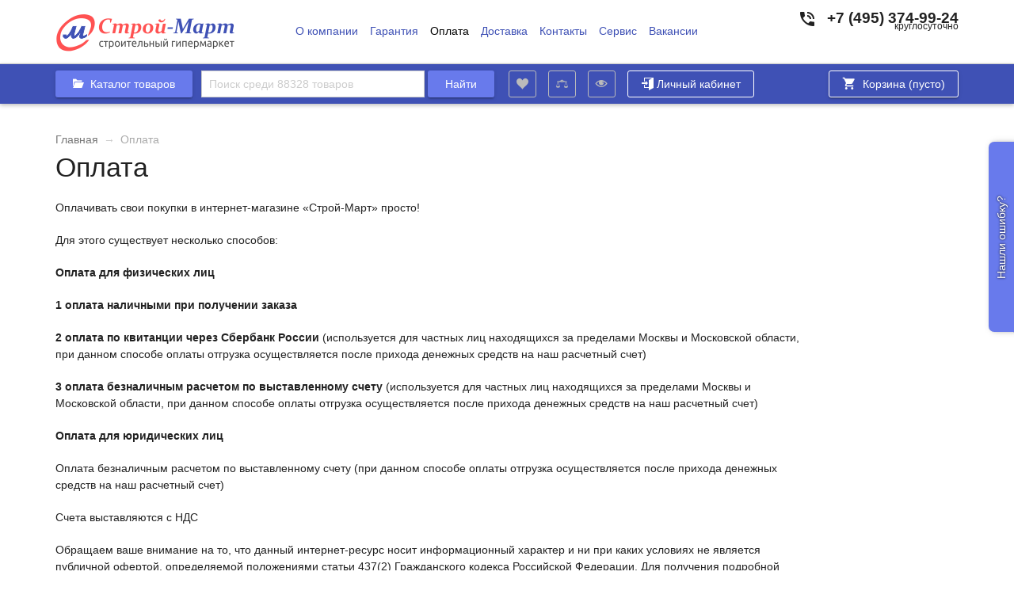

--- FILE ---
content_type: text/html; charset=utf-8
request_url: http://stroy-mart.ru/oplata/
body_size: 26359
content:
<!DOCTYPE html>
<html>
<head>
    <meta http-equiv="Content-Type" content="text/html; charset=utf-8"/>
    <title>Оплата в интернет-магазине Строй-Март</title>
    <meta name="Keywords" content="" />
    <meta name="Description" content="Оплата в интернет-магазине Строй-Март" />
    <meta name="viewport" content="width=device-width, initial-scale=1" />
    <meta name="author" content="http://stroy-mart.ru/">
    <meta name="robots" content="index, follow">
    <meta name="wa-expert-hash" content="07fcf0b4a460f6fd1010485efae24f209cee6e9" />
    <meta name="revisit-after" content="7 days">
        <link rel="shortcut icon" href="/favicon.ico"/>
    <meta name="cmsmagazine" content="8fe9a10363a46869fc38306d7b538c70" />
    <!-- css -->
    <link href="/wa-data/public/site/themes/clear/clear.css?v121.1.3.1" rel="stylesheet" type="text/css"/>
    <link href="/wa-apps/shop/plugins/listfeatures/css/frontend_features.css?6.2.0" rel="stylesheet">
 
    <!--<link href='https://fonts.googleapis.com/css?family=Roboto:400,700&subset=latin,cyrillic-ext,cyrillic' rel='stylesheet' type='text/css'>-->
    
    <!-- js -->
    <script type="text/javascript" src="/wa-content/js/jquery/jquery-1.11.1.min.js?v121.1.3.1"></script>
    <script type="text/javascript" src="/wa-data/public/site/themes/clear/js/materialize.min.js?v121.1.3.1"></script>
    <script type="text/javascript" src="/wa-data/public/site/themes/clear/js/pgwslider.js?v121.1.3.1"></script>
    <script type="text/javascript" src="/wa-data/public/site/themes/clear/js/jquery.sticky.js?v121.1.3.1"></script>
    <script type="text/javascript" src="/wa-data/public/site/themes/clear/js/jquery.bxslider.min.js?v121.1.3.1"></script>    
    <script type="text/javascript" src="/wa-data/public/site/themes/clear/js/ie7.js?v121.1.3.1"></script>    
    <script type="text/javascript" src="/wa-data/public/site/themes/clear/clear.js?v121.1.3.1"></script>
    <script type="text/javascript" src="/wa-data/public/site/themes/clear/js/jquery.maskedinput.min.js?v121.1.3.1"></script>
    <script type="text/javascript" src="/wa-data/public/site/themes/clear/js/jquery.validate.min.js?v121.1.3.1"></script>
    <script type="text/javascript" src="/wa-data/public/site/themes/clear/js/additional-methods.min.js?v121.1.3.1"></script>
    <script type="text/javascript" src="/wa-content/js/jquery-plugins/jquery.cookie.js?v121.1.3.1"></script>
    <script type="text/javascript" src="/wa-data/public/site/themes/clear/js/main.addition.js"></script>
    <script src="/wa-apps/shop/plugins/listfeatures/js/frontend_features.js?6.2.0"></script>
<script src="/wa-apps/shop/plugins/kod/js/shopKodPlugin.js"></script>
<script src="/wa-apps/shop/plugins/autofill/js/autofill.js?6.2.0"></script>
<script src="/wa-apps/shop/plugins/reviewsplus/js/reviewsplus-frontend.js?6.2.0"></script>

    
    <!-- shop app css -->
<link href="/wa-data/public/shop/themes/clear/clear.shop.css?v121.1.3.1" rel="stylesheet" type="text/css">


<!-- js -->
<script type="text/javascript" src="/wa-apps/shop/js/lazy.load.js?v6.2.0.42498"></script>

<script type="text/javascript" src="/wa-data/public/shop/themes/clear/clear.shop.js?v121.1.3.1"></script>

<script type="text/javascript" src="/wa-content/js/jquery-plugins/jquery.retina.min.js?v1.5.0"></script>
<script type="text/javascript">$(window).load(function(){ $('.promo img,.product-list img,.product-page img,.cart img').retina()});</script>



<!-- plugin hook: 'frontend_head' -->

<script type='text/javascript' src='/wa-apps/shop/plugins/quickorder/js/quickorder.js'></script>
                <script type='text/javascript'>
                    jQuery(document).ready(function($) { 
                    	$.quickorder.locale='ru_RU';
			$.quickorder.aftercallback='';
                        ;                    
                    });
                </script>
                <link rel='stylesheet' href='/wa-apps/shop/plugins/quickorder/css/quickorderFrontend.css'><script type="text/javascript">
$(function(){
	$('#search').shopKodPlugin({ url:'/' });
})
</script><link href="/wa-apps/shop/plugins/callback/css/style.css?v1.3.0" rel="stylesheet" type="text/css"><style type="text/css">#callback-form .callback-modal__close {background-color: #A1CDF9;}#callback-form .jq-selectbox__trigger {border-top-color: #A1CDF9;}#callback-form .jq-selectbox__dropdown li:hover {background: #A1CDF9;}#callback-form .callback-form__button,#callback-form .callback-form__button:hover {background: #A1CDF9;box-shadow: 0 3px #6D9BC9;}.callback-form-sent {background: #A1CDF9 url(/wa-apps/shop/plugins/callback/img/icon2.png) no-repeat 50% 33px;}#callback-show {background: #A1CDF9;box-shadow: 3px 3px 0 3px #6D9BC9;}.callback-show-alert-border {border-color: #A1CDF9;}.callback-show-alert {color: #A1CDF9;}</style><script type="text/javascript">$.wa_shop_callback = $.wa_shop_callback || { };$.wa_shop_callback.plugin_url = '/callback';</script><script>if(typeof(window.jQuery.styler) == 'undefined') document.write(unescape('%3Cscript src="/wa-apps/shop/plugins/callback/js/jquery.formstyler.min.js"%3E%3C/script%3E'))</script><script type="text/javascript" src="/wa-apps/shop/plugins/callback/js/scripts.js"></script>
<!-- JivoChat Plugin -->
<link href="/wa-apps/shop/plugins/jivo/css/jivosite.css" rel="stylesheet"><!--[if IE 8]><link href="/wa-apps/shop/plugins/jivo/css/jivoie8.css" rel="stylesheet"><![endif]--><script src="/wa-apps/shop/plugins/jivo/js/jivosite.js" type="text/javascript"></script>
<!-- JivoChat Plugin -->
<script src='/wa-apps/shop/plugins/pricedown/js/main.js'></script>
		<link rel='stylesheet' href='/wa-apps/shop/plugins/pricedown/css/main.css' /><!-- Quadro Design (categoryfilter plugin)-->
                 <style type="text/css">
                    .available-features {
                        margin-top: 3px;
                    }
                    .available-item {
                        display:    block;
                        font-size:  11px;
                        margin-top: 2px;
                        color: #8F8E8E
                    }
                </style><script type="text/javascript">
                    $(document).on("click", ".category-tree li", function(e){
                        e.stopImmediatePropagation();
                        var a = $(this).find("a")
                            id = parseInt(a.attr("data-id"));
                            
                        if ( id == 1044) {
                            return false;
                        }
                    });
                </script> 
                <!-- ./Quadro Design (categoryfilter plugin)--><meta name="yandex-verification" content="4398cf96f4f713ec" />
    
    <meta property="og:title" content="Оплата" />
<script type="text/javascript">
(function(i,s,o,g,r,a,m){i['GoogleAnalyticsObject']=r;i[r]=i[r]||function(){
(i[r].q=i[r].q||[]).push(arguments)},i[r].l=1*new Date();a=s.createElement(o),
m=s.getElementsByTagName(o)[0];a.async=1;a.src=g;m.parentNode.insertBefore(a,m)
})(window,document,'script','//www.google-analytics.com/analytics.js','ga');
ga('create', 'UA-75241844-1', 'auto');
ga('send', 'pageview');

</script>
    
    <!--[if lt IE 9]> 
    <script>
    document.createElement('header');
    document.createElement('nav');
    document.createElement('section');
    document.createElement('article');
    document.createElement('aside');
    document.createElement('footer');
    document.createElement('figure');
    document.createElement('hgroup');
    document.createElement('menu');
    </script>
    <![endif]--> 
        
</head>
<body id="shop">
    <div id="header">
        <div class="subheader-top">
            <div class="container clr" role="navigation">
                <div class="top-logo">
                    <a href="/" rel="nofollow">
                        <img src="/wa-data/public/site/themes/clear//img/top-logo.png" alt="">
                    </a>
                </div>
                <div class="top-pages">
                                                                <ul class="menu-h dropdown" id="page-list"><li>
                        <a href="/o-kompanii/" title="О компании" class="tpages">О компании</a></li><li>
                        <a href="/garantiya/" title="Гарантия" class="tpages">Гарантия</a></li><li class="selected">
                        <a href="/oplata/" title="Оплата" class="tpages">Оплата</a></li><li>
                        <a href="/dostavka/" title="Доставка" class="tpages">Доставка</a></li><li>
                        <a href="/kontakty/" title="Контакты" class="tpages">Контакты</a></li><li>
                        <a href="/servis/" title="Сервис" class="tpages">Сервис</a></li><li>
                        <a href="/vakansii/" title="Вакансии" class="tpages">Вакансии</a></li></ul>
                                    </div>
                <div class="top-phone">
                                            <div class="tp1">
                            <span class="iconsm iconsm-phone_in_talk"></span>
                            
                            
                            


 
    <span>+7 (495) 374-99-24</span> 

                        
                        
                        </div>                        
                        <!--<div class="tp2">
                            <span class="iconsm iconsm-phone_in_talk"></span>
                            <span>8 (800) 700-07-81</span>                            
                        </div>--->
                        <div class="wh">
                        
                            
                            


 
    круглосуточно

                            
                                                </div>                    
                                      
                </div>
            </div>        
        </div>
        
                                <div class="subheader-btm">    
            <div class="container clr">
                <div class="main-catalog fullcat">
                    <div class="app-navigation" role="navigation">
                                                 
                        <ul class="menu-h dropdown">
                            <li class="collapsible">
                                <div class="mybtn bbtn"><span class="iconsm iconsm-folder-open"></span>Каталог товаров</div>
                                <ul class="menu-v category-tree clmn"><li><a href="/category/otdelka-i-remont/" title="Ремонт и Отделка Помещений">Ремонт и Отделка Помещений<sup>0</sup></a></li><li class="collapsible"><a href="/category/avto-i-mototekhnika/" title="Авто и мототехника">Авто и мототехника<sup>5205</sup></a><ul class="menu-v"><li class="collapsible"><a href="/category/avtomobilnye-shiny/" title="Автомобильные шины">Автомобильные шины<sup>5058</sup></a><ul class="menu-v"><li><a href="/category/shiny-dlya-legkovykh-avto/" title="Шины для легковых авто">Шины для легковых авто<sup>5058</sup></a></li></ul></li><li><a href="/category/aksessuary-dlya-avto/" title="Аксессуары для авто">Аксессуары для авто<sup>39</sup></a></li><li><a href="/category/dvigateli/" title="Двигатели">Двигатели<sup>1</sup></a></li><li class="collapsible"><a href="/category/dorozhnaya-tekhnika/" title="Дорожная техника">Дорожная техника<sup>88</sup></a><ul class="menu-v"><li class="collapsible"><a href="/category/vibrotrambovki/" title="Вибротрамбовки">Вибротрамбовки<sup>75</sup></a></li><li><a href="/category/dorozhnye-katki/" title="Дорожные катки">Дорожные катки<sup>2</sup></a></li><li><a href="/category/shvonarezchiki/" title="Швонарезчики">Швонарезчики<sup>11</sup></a></li></ul></li><li><a href="/category/lodochnye-motory/" title="Лодочные моторы">Лодочные моторы<sup>4</sup></a></li><li><a href="/category/skutery/" title="Скутеры">Скутеры<sup>7</sup></a></li><li><a href="/category/traktora/" title="Трактора">Трактора<sup>8</sup></a></li></ul></li><li class="collapsible"><a href="/category/baza-znaniy/" title="База знаний">База знаний<sup>0</sup></a><ul class="menu-v"><li><a href="/category/knigi-o-nedvizhimosti/" title="Книги о недвижимости">Книги о недвижимости<sup>0</sup></a></li><li><a href="/category/finansy-dokhody-biznes/" title="Финансы, доходы, бизнес">Финансы, доходы, бизнес<sup>0</sup></a></li></ul></li><li class="collapsible"><a href="/category/dacha-sad-i-ogorod/" title="Дача, сад и огород">Дача, сад и огород<sup>1008</sup></a><ul class="menu-v"><li><a href="/category/grunt-dlya-rasteniy/" title="Грунт для растений">Грунт для растений<sup>8</sup></a></li><li><a href="/category/mangaly-i-prinadlezhnosti/" title="Мангалы и принадлежности">Мангалы и принадлежности<sup>13</sup></a></li><li><a href="/category/category_927/" title="Мотобуры">Мотобуры<sup>5</sup></a></li><li class="collapsible"><a href="/category/sadovaya-tekhnika/" title="Садовая техника">Садовая техника<sup>701</sup></a><ul class="menu-v"><li><a href="/category/vozdukhoduvki/" title="Воздуходувки и садовые пылесосы">Воздуходувки и садовые пылесосы<sup>18</sup></a></li><li class="collapsible"><a href="/category/gazonokosilki/" title="Газонокосилки">Газонокосилки<sup>61</sup></a></li><li><a href="/category/drovokoly/" title="Дровоколы">Дровоколы<sup>3</sup></a></li><li><a href="/category/zernodrobilki/" title="Зернодробилки">Зернодробилки<sup>4</sup></a></li><li><a href="/category/izmelchiteli-musora/" title="Измельчители мусора">Измельчители мусора<sup>8</sup></a></li><li><a href="/category/category_873/" title="Краскопульты и распылители">Краскопульты и распылители<sup>23</sup></a></li><li><a href="/category/kustorezy/" title="Кусторезы/сучкорезы">Кусторезы/сучкорезы<sup>28</sup></a></li><li><a href="/category/mini-traktory/" title="Мини-тракторы">Мини-тракторы<sup>4</sup></a></li><li class="collapsible"><a href="/category/motobloki-i-kultivatory/" title="Мотоблоки и культиваторы">Мотоблоки и культиваторы<sup>131</sup></a></li><li><a href="/category/nozhnitsy/" title="Ножницы/секаторы">Ножницы/секаторы<sup>55</sup></a></li><li><a href="/category/opryskivateli/" title="Опрыскиватели">Опрыскиватели<sup>5</sup></a></li><li class="collapsible"><a href="/category/aksesuary-dlya-sadovoy-tekhniki/" title="Оснастка для садовой техники">Оснастка для садовой техники<sup>159</sup></a></li><li class="collapsible"><a href="/category/snegouborshchiki/" title="Снегоуборщики">Снегоуборщики<sup>55</sup></a></li><li class="collapsible"><a href="/category/tachki/" title="Тележки и тачки">Тележки и тачки<sup>13</sup></a></li><li class="collapsible"><a href="/category/trimmery/" title="Триммеры/бензокосы">Триммеры/бензокосы<sup>134</sup></a></li></ul></li><li class="collapsible"><a href="/category/sadovyy-inventar/" title="Садовый инвентарь">Садовый инвентарь<sup>80</sup></a><ul class="menu-v"><li><a href="/category/lovushki-dlya-nasekomykh/" title="Ловушки для насекомых">Ловушки для насекомых<sup>61</sup></a></li></ul></li><li><a href="/category/tachki-telezhki/" title="Тачки, тележки">Тачки, тележки<sup>60</sup></a></li><li><a href="/category/shlangi-i-fitingi-dlya-poliva/" title="Шланги и фитинги для полива">Шланги и фитинги для полива<sup>80</sup></a></li></ul></li><li class="collapsible"><a href="/category/instrument-stanki-i-mekhanizmy/" title="Инструмент,станки и механизмы">Инструмент,станки и механизмы<sup>21436</sup></a><ul class="menu-v"><li><a href="/category/ben/" title="Бензорезы">Бензорезы<sup>0</sup></a></li><li class="collapsible"><a href="/category/gruzopodemnoe-oborudovanie/" title="Грузоподъемное оборудование">Грузоподъемное оборудование<sup>143</sup></a><ul class="menu-v"><li><a href="/category/tal/" title="Тали">Тали<sup>133</sup></a></li><li><a href="/category/telfery-elektricheskie/" title="Тельферы электрические">Тельферы электрические<sup>10</sup></a></li></ul></li><li class="collapsible"><a href="/category/prochie-instrumenty-i-aksessuary/" title="Другие инструменты и расходные материалы">Другие инструменты и расходные материалы<sup>10387</sup></a><ul class="menu-v"><li><a href="/category/balansiry/" title="Балансиры">Балансиры<sup>0</sup></a></li><li><a href="/category/bity/" title="Биты и Битодержатели">Биты и Битодержатели<sup>797</sup></a></li><li><a href="/category/bruski-dlya-shlifovaniya/" title="Бруски для шлифования">Бруски для шлифования<sup>2</sup></a></li><li><a href="/category/bury/" title="Буры">Буры<sup>746</sup></a></li><li><a href="/category/derzhateli-dlya-instrumenta/" title="Держатели для инструмента">Держатели для инструмента<sup>11</sup></a></li><li><a href="/category/diski-obdirochnye/" title="Диски обдирочные">Диски обдирочные<sup>48</sup></a></li><li><a href="/category/opornye-diski/" title="Диски опорные">Диски опорные<sup>0</sup></a></li><li><a href="/category/otreznye-diski/" title="Диски отрезные">Диски отрезные<sup>513</sup></a></li><li><a href="/category/diski-pilnye/" title="Диски пильные">Диски пильные<sup>577</sup></a></li><li><a href="/category/diski-polirovalnye/" title="Диски полировальные">Диски полировальные<sup>6</sup></a></li><li><a href="/category/diski-shlifovalnye/" title="Диски шлифовальные">Диски шлифовальные<sup>658</sup></a></li><li class="collapsible"><a href="/category/zazhimnye-patrony/" title="Зажимные патроны">Зажимные патроны<sup>30</sup></a></li><li><a href="/category/zenkera/" title="Зенкеры">Зенкеры<sup>180</sup></a></li><li><a href="/category/zubila-i-dolota-sds-max/" title="Зубила и Долота">Зубила и Долота<sup>396</sup></a></li><li><a href="/category/klinya/" title="Клинья">Клинья<sup>7</sup></a></li><li><a href="/category/koronki-dlya-sverleniya/" title="Коронки для сверления">Коронки для сверления<sup>646</sup></a></li><li><a href="/category/kreytsmeysel/" title="Крейцмейсель">Крейцмейсель<sup>19</sup></a></li><li><a href="/category/matritsy-opressovochnye/" title="Матрицы опрессовочные">Матрицы опрессовочные<sup>29</sup></a></li><li><a href="/category/metchiki/" title="Метчики">Метчики<sup>164</sup></a></li><li><a href="/category/meshki-dlya-musora/" title="Мешки для мусора">Мешки для мусора<sup>3</sup></a></li><li><a href="/category/nasadki-smennye/" title="Насадки сменные">Насадки сменные<sup>57</sup></a></li><li><a href="/category/nozhi-po-derevu/" title="Ножи по дереву">Ножи по дереву<sup>37</sup></a></li><li><a href="/category/nozhi-po-metallu/" title="Ножи по металлу">Ножи по металлу<sup>13</sup></a></li><li><a href="/category/opravki/" title="Оправки">Оправки<sup>18</sup></a></li><li><a href="/category/ostnastka-dlya-pylesosov/" title="Остнастка для пылесосов">Остнастка для пылесосов<sup>15</sup></a></li><li><a href="/category/perekhodniki/" title="Переходники">Переходники<sup>25</sup></a></li><li><a href="/category/piki/" title="Пики">Пики<sup>11</sup></a></li><li><a href="/category/pilki/" title="Пилки и Пильные полотна">Пилки и Пильные полотна<sup>896</sup></a></li><li><a href="/category/plashki/" title="Плашки">Плашки<sup>89</sup></a></li><li><a href="/category/proboyniki-i-vykolotki/" title="Пробойники и Выколотоки">Пробойники и Выколотоки<sup>106</sup></a></li><li><a href="/category/pylesborniki/" title="Пылесборники">Пылесборники<sup>21</sup></a></li><li><a href="/category/remni-privoda/" title="Ремни привода">Ремни привода<sup>3</sup></a></li><li><a href="/category/sverla/" title="Сверла">Сверла<sup>2090</sup></a></li><li><a href="/category/separatory/" title="Сепараторы">Сепараторы<sup>4</sup></a></li><li><a href="/category/setkoderzhateli/" title="Сеткодержатели">Сеткодержатели<sup>7</sup></a></li><li><a href="/category/skrepki/" title="Скрепки">Скрепки<sup>26</sup></a></li><li><a href="/category/smazochnye-materialy/" title="Смазочные материалы и Антифризы">Смазочные материалы и Антифризы<sup>59</sup></a></li><li><a href="/category/filtry/" title="Фильтры">Фильтры<sup>318</sup></a></li><li><a href="/category/frezy/" title="Фрезы">Фрезы<sup>298</sup></a></li><li><a href="/category/tsangi-zazhimnye/" title="Цанги зажимные">Цанги зажимные<sup>79</sup></a></li><li><a href="/category/tsekovki/" title="Цековки">Цековки<sup>32</sup></a></li><li><a href="/category/tsepi-pilnye/" title="Цепи пильные">Цепи пильные<sup>42</sup></a></li><li><a href="/category/shiny-dlya-pily/" title="Шины для пилы">Шины для пилы<sup>24</sup></a></li><li><a href="/category/shlangi-soedinitelnye/" title="Шланги">Шланги<sup>125</sup></a></li><li><a href="/category/shlifovalnye-lenty/" title="Шлифовальные ленты">Шлифовальные ленты<sup>421</sup></a></li><li><a href="/category/shlifovalnye-listy/" title="Шлифовальные листы">Шлифовальные листы<sup>491</sup></a></li><li><a href="/category/shlifovalnye-rulony/" title="Шлифовальные рулоны">Шлифовальные рулоны<sup>48</sup></a></li><li><a href="/category/shlifovalnye-setki/" title="Шлифовальные сетки">Шлифовальные сетки<sup>23</sup></a></li><li><a href="/category/shpindeli/" title="Шпиндели">Шпиндели<sup>9</sup></a></li><li><a href="/category/shtifty/" title="Штифты">Штифты<sup>26</sup></a></li><li><a href="/category/shtrobery/" title="Штроберы">Штроберы<sup>3</sup></a></li><li><a href="/category/shchetki/" title="Щетки">Щетки<sup>117</sup></a></li><li><a href="/category/ekstraktory_1/" title="Экстракторы">Экстракторы<sup>18</sup></a></li><li><a href="/category/elektrody/" title="Электроды">Электроды<sup>8</sup></a></li></ul></li><li class="collapsible"><a href="/category/izmeritelnyy-instrumet/" title="Измерительный инструмет">Измерительный инструмет<sup>69</sup></a><ul class="menu-v"><li><a href="/category/gidrourovni/" title="Гидроуровни">Гидроуровни<sup>12</sup></a></li><li><a href="/category/detektory/" title="Детекторы">Детекторы<sup>3</sup></a></li><li><a href="/category/lazernye-dalnomery/" title="Лазерные дальномеры">Лазерные дальномеры<sup>17</sup></a></li><li><a href="/category/lazernye-urovni/" title="Лазерные уровни">Лазерные уровни<sup>8</sup></a></li><li><a href="/category/lazery-s-perekresnymi-luchami/" title="Лазеры с перекресными лучами">Лазеры с перекресными лучами<sup>8</sup></a></li><li><a href="/category/ruchnoy-izmeritelnyy-instrument/" title="Ручной измерительный инструмент">Ручной измерительный инструмент<sup>15</sup></a></li><li><a href="/category/testery/" title="Тестеры">Тестеры<sup>6</sup></a></li></ul></li><li class="collapsible"><a href="/category/kompressory/" title="Компрессоры">Компрессоры<sup>300</sup></a><ul class="menu-v"><li><a href="/category/vintovye-kompressory/" title="Винтовые компрессоры">Винтовые компрессоры<sup>126</sup></a></li><li><a href="/category/dizelnye-kompressory/" title="Дизельные компрессоры">Дизельные компрессоры<sup>31</sup></a></li><li><a href="/category/porshnevye-kompressory/" title="Поршневые компрессоры">Поршневые компрессоры<sup>50</sup></a></li></ul></li><li class="collapsible"><a href="/category/miksery/" title="Миксеры">Миксеры<sup>93</sup></a><ul class="menu-v"><li><a href="/category/nasadki-dlya-mikserov/" title="Насадки для миксеров">Насадки для миксеров<sup>15</sup></a></li></ul></li><li class="collapsible"><a href="/category/osnastka/" title="Оснастка">Оснастка<sup>697</sup></a><ul class="menu-v"><li><a href="/category/zapasnye-chasti-k-stankam/" title="Запасные части к станкам">Запасные части к станкам<sup>57</sup></a></li><li><a href="/category/oborudovanie-dlya-khudozhestvennoy-kovki/" title="Оборудование для художественной ковки">Оборудование для художественной ковки<sup>70</sup></a></li><li><a href="/category/opravki-i-shtampy-k-stankam-dlya-kovki/" title="Оправки и штампы к станкам для ковки">Оправки и штампы к станкам для ковки<sup>110</sup></a></li><li><a href="/category/aksessuary-dlya-pylesosov-i-struzhkootsososov/" title="Оснастка для пылесосов и стружкоотсососов">Оснастка для пылесосов и стружкоотсососов<sup>43</sup></a></li><li><a href="/category/aksessuary-dlya-sverlilnykh-stankov-po-metalu/" title="Оснастка для сверлильных станков по металу">Оснастка для сверлильных станков по металу<sup>117</sup></a></li><li><a href="/category/aksessuary-dlya-stankov-obrabotki-lista-i-profilya/" title="Оснастка для станков обработки листа и профиля">Оснастка для станков обработки листа и профиля<sup>5</sup></a></li><li><a href="/category/aksessuary-dlya-taley/" title="Оснастка для талей">Оснастка для талей<sup>65</sup></a></li><li><a href="/category/aksessuary-dlya-tokarnykh-stankov/" title="Оснастка для токарных станков по дереву">Оснастка для токарных станков по дереву<sup>47</sup></a></li><li><a href="/category/aksessuary-dlya-tokarnykh-stankov-po-metalu/" title="Оснастка для токарных станков по металу">Оснастка для токарных станков по металу<sup>159</sup></a></li><li><a href="/category/aksessuary-dlya-trubogibov_1/" title="Оснастка для трубогибов">Оснастка для трубогибов<sup>16</sup></a></li><li><a href="/category/aksessuary-dlya-frezernykh-stankov-po-metalu/" title="Оснастка для фрезерных станков по металу">Оснастка для фрезерных станков по металу<sup>15</sup></a></li></ul></li><li><a href="/category/osushiteli-vozdukha/" title="Осушители воздуха">Осушители воздуха<sup>18</sup></a></li><li class="collapsible"><a href="/category/pnevmoinstrument/" title="Пневмоинструмент">Пневмоинструмент<sup>74</sup></a><ul class="menu-v"><li><a href="/category/category_784/" title="Краскопульты и распылители">Краскопульты и распылители<sup>44</sup></a></li><li><a href="/category/pnevmaticheskie-gaykoverty/" title="Пневматические гайковерты">Пневматические гайковерты<sup>11</sup></a></li><li><a href="/category/pnevmaticheskie-dreli/" title="Пневматические дрели">Пневматические дрели<sup>3</sup></a></li><li><a href="/category/pnevmaticheskie-zubila/" title="Пневматические зубила">Пневматические зубила<sup>2</sup></a></li><li><a href="/category/pnevmaticheskie-shlifovalnye-mashiny/" title="Пневматические шлифовальные машины">Пневматические шлифовальные машины<sup>12</sup></a></li></ul></li><li><a href="/category/presa/" title="Прессы">Прессы<sup>8</sup></a></li><li class="collapsible"><a href="/category/avtomobilnye-zaryadnye-i-puskovye-ustroystva/" title="Пуско-Зарядный устройства">Пуско-Зарядный устройства<sup>74</sup></a><ul class="menu-v"><li><a href="/category/zaryadnye-ustroystva_1/" title="Зарядные устройства">Зарядные устройства<sup>43</sup></a></li><li><a href="/category/zaryadnye-ustroystva/" title="Пуско-Зарядные устройства">Пуско-Зарядные устройства<sup>56</sup></a></li><li><a href="/category/invertornye-zaryadnye-ustroystva/" title="Пуско-Зарядные устройства Инверторные">Пуско-Зарядные устройства Инверторные<sup>3</sup></a></li></ul></li><li class="collapsible"><a href="/category/ruchnoy-stroitelnyy-instrument/" title="Ручной инструмент">Ручной инструмент<sup>5855</sup></a><ul class="menu-v"><li><a href="/category/boltorezy/" title="Болторезы">Болторезы<sup>14</sup></a></li><li><a href="/category/valiki/" title="Валики">Валики<sup>156</sup></a></li><li><a href="/category/dlinnogubtsy/" title="Длинногубцы">Длинногубцы<sup>32</sup></a></li><li><a href="/category/zaklepochniki/" title="Заклепочники">Заклепочники<sup>4</sup></a></li><li><a href="/category/zubilo-kern/" title="Зубило, керн">Зубило, керн<sup>18</sup></a></li><li><a href="/category/kisti/" title="Кисти">Кисти<sup>87</sup></a></li><li><a href="/category/kleshchi/" title="Клещи">Клещи<sup>183</sup></a></li><li><a href="/category/klyuchi/" title="Ключи">Ключи<sup>145</sup></a></li><li><a href="/category/klyuchi-i-tortsevye-golovki/" title="Ключи и торцевые головки">Ключи и торцевые головки<sup>1744</sup></a></li><li><a href="/category/kozly/" title="Козлы строительные">Козлы строительные<sup>1</sup></a></li><li><a href="/category/kraskopulty-razbryzgivateli/" title="Краскопульты, распылители">Краскопульты, распылители<sup>0</sup></a></li><li><a href="/category/kruglogubtsy/" title="Круглогубцы">Круглогубцы<sup>20</sup></a></li><li><a href="/category/kusachki/" title="Кусачки">Кусачки<sup>156</sup></a></li><li><a href="/category/lebedki/" title="Лебедки">Лебедки<sup>2</sup></a></li><li><a href="/category/gvozdodery/" title="Лом, гвоздодеры">Лом, гвоздодеры<sup>37</sup></a></li><li><a href="/category/molotki/" title="Молотки кувалды, киянки">Молотки кувалды, киянки<sup>387</sup></a></li><li><a href="/category/nabory-instrumenta/" title="Наборы инструмента">Наборы инструмента<sup>77</sup></a></li><li><a href="/category/category_876/" title="Напильники и надфили ">Напильники и надфили <sup>34</sup></a></li><li><a href="/category/nozhi-lezviya/" title="Ножи, лезвия">Ножи, лезвия<sup>33</sup></a></li><li><a href="/category/nozhnitsy/" title="Ножницы">Ножницы<sup>40</sup></a></li><li><a href="/category/nozhovki/" title="Ножовки">Ножовки<sup>42</sup></a></li><li><a href="/category/obzhimki/" title="Обжимки">Обжимки<sup>14</sup></a></li><li><a href="/category/opressovki/" title="Опрессовки">Опрессовки<sup>46</sup></a></li><li><a href="/category/otvertki/" title="Отвертки">Отвертки<sup>953</sup></a></li><li><a href="/category/pintsety/" title="Пинцеты">Пинцеты<sup>37</sup></a></li><li><a href="/category/pistolety-dlya-boltov/" title="Пистолеты для болтов">Пистолеты для болтов<sup>2</sup></a></li><li><a href="/category/pistolety-dlya-germetika-i-peny/" title="Пистолеты для герметика и пены">Пистолеты для герметика и пены<sup>28</sup></a></li><li><a href="/category/plitkorezy-ruchnye/" title="Плиткорезы ручные">Плиткорезы ручные<sup>10</sup></a></li><li><a href="/category/ploskogubtsy/" title="Плоскогубцы">Плоскогубцы<sup>115</sup></a></li><li><a href="/category/pravilo/" title="Правило">Правило<sup>10</sup></a></li><li><a href="/category/razmetochnyy-instrument/" title="Разметочный инструмент">Разметочный инструмент<sup>26</sup></a></li><li><a href="/category/rasporki/" title="Распорки">Распорки<sup>2</sup></a></li><li><a href="/category/rubanki/" title="Рубанки">Рубанки<sup>11</sup></a></li><li><a href="/category/ruletki-izmeritelnye/" title="Рулетки измерительные">Рулетки измерительные<sup>37</sup></a></li><li><a href="/category/ruchnye-nasosy/" title="Ручные насосы">Ручные насосы<sup>10</sup></a></li><li><a href="/category/stamestki/" title="Стамески">Стамески<sup>927</sup></a></li><li><a href="/category/steklodomkraty/" title="Стеклодомкраты">Стеклодомкраты<sup>0</sup></a></li><li><a href="/category/steplery-i-skoby/" title="Степлеры">Степлеры<sup>9</sup></a></li><li><a href="/category/semniki/" title="Сьемники">Сьемники<sup>27</sup></a></li><li><a href="/category/truborezy/" title="Труборезы">Труборезы<sup>16</sup></a></li><li><a href="/category/urovni/" title="Уровни">Уровни<sup>24</sup></a></li><li><a href="/category/ustroystva-dlya-perenoski/" title="Устройства для переноски">Устройства для переноски<sup>9</sup></a></li><li><a href="/category/shabery/" title="Шаберы">Шаберы<sup>41</sup></a></li><li><a href="/category/shpateli/" title="Шпатели, кельмы, разглаживатели, терки">Шпатели, кельмы, разглаживатели, терки<sup>202</sup></a></li><li><a href="/category/shtampy-dlya-dekora/" title="Штампы для декора">Штампы для декора<sup>0</sup></a></li><li><a href="/category/shtangentsirkuli-ugolniki/" title="Штангенциркули, угольники">Штангенциркули, угольники<sup>7</sup></a></li><li><a href="/category/shchiptsy/" title="Щипцы">Щипцы<sup>83</sup></a></li></ul></li><li class="collapsible"><a href="/category/svarochnoe-oborudovanie/" title="Сварочное оборудование">Сварочное оборудование<sup>617</sup></a><ul class="menu-v"><li><a href="/category/apparaty-dlya-svarki-plastikovykh-trub/" title="Аппараты для сварки пластиковых труб">Аппараты для сварки пластиковых труб<sup>9</sup></a></li><li><a href="/category/apparaty-tochechnoy-svarki/" title="Аппараты точечной сварки">Аппараты точечной сварки<sup>0</sup></a></li><li><a href="/category/aksesuary-dlya-svarki/" title="Оснастка для сварки">Оснастка для сварки<sup>461</sup></a></li><li><a href="/category/apparaty-plazmennoy-rezki/" title="Сварочные Аппараты для дуговой сварки">Сварочные Аппараты для дуговой сварки<sup>36</sup></a></li><li><a href="/category/svarochnye-vypryamiteli/" title="Сварочные выпрямители">Сварочные выпрямители<sup>22</sup></a></li><li><a href="/category/svarochnye-genratory/" title="Сварочные генераторы">Сварочные генераторы<sup>1</sup></a></li><li><a href="/category/universalnye-svarochnye-invertory/" title="Сварочные инверторы">Сварочные инверторы<sup>86</sup></a></li><li><a href="/category/svarochnye-poluavtomaty/" title="Сварочные полуавтоматы">Сварочные полуавтоматы<sup>0</sup></a></li><li><a href="/category/svarochnye-transformatory/" title="Сварочные трансформаторы">Сварочные трансформаторы<sup>1</sup></a></li><li><a href="/category/svarochnye-elektrostantsii/" title="Сварочные электростанции">Сварочные электростанции<sup>1</sup></a></li></ul></li><li class="collapsible"><a href="/category/oborudovanie-i-stanki/" title="Станки">Станки<sup>536</sup></a><ul class="menu-v"><li><a href="/category/vintorezy/" title="Винторезы">Винторезы<sup>1</sup></a></li><li><a href="/category/trubogiby-profilegiby/" title="Гибочные машины">Гибочные машины<sup>143</sup></a></li><li><a href="/category/gorizontalnye-lentochnopilnye-stanki/" title="Горизонтальные ленточнопильные станки">Горизонтальные ленточнопильные станки<sup>28</sup></a></li><li><a href="/category/zatochnye-stanki/" title="Заточные станки">Заточные станки<sup>59</sup></a></li><li><a href="/category/kromkooblitsovochnye-stanki/" title="Кромкорезные станки">Кромкорезные станки<sup>7</sup></a></li><li><a href="/category/mnogofunktsionalnye-stanki-po-derevu/" title="Многофункциональные станки по дереву">Многофункциональные станки по дереву<sup>10</sup></a></li><li><a href="/category/pazovalno-dolbezhnye-stanki-po-derevu/" title="Пазовально-долбежные станки по дереву">Пазовально-долбежные станки по дереву<sup>3</sup></a></li><li><a href="/category/rolgangi/" title="Рольганги">Рольганги<sup>12</sup></a></li><li><a href="/category/rychazhnye-nozhnitsy/" title="Рычажные ножницы">Рычажные ножницы<sup>14</sup></a></li><li><a href="/category/sverlilnye-stanki/" title="Сверлильные станки">Сверлильные станки<sup>73</sup></a></li><li><a href="/category/tokarnye-stanki/" title="Токарные станки">Токарные станки<sup>82</sup></a></li><li><a href="/category/ustroystva-tsifrovoy-indikatsii/" title="Устройства Цифровой Индикации">Устройства Цифровой Индикации<sup>37</sup></a></li><li><a href="/category/ustroystva-avtopodachi/" title="Устройства автоподачи">Устройства автоподачи<sup>3</sup></a></li><li><a href="/category/formatno-raskroechnye-stanki/" title="Форматно-раскроечные станки">Форматно-раскроечные станки<sup>7</sup></a></li><li><a href="/category/frezernye-stanki/" title="Фрезерные станки">Фрезерные станки<sup>22</sup></a></li><li><a href="/category/kombinirovannye-fugovalno-reysmusovye-stanki/" title="Фуговально-рейсмусовые станки">Фуговально-рейсмусовые станки<sup>35</sup></a></li></ul></li><li><a href="/category/opory-i-stendy-dlya-zagotovki/" title="Столы, Опоры и Стэнды">Столы, Опоры и Стэнды<sup>103</sup></a></li><li><a href="/category/tiski/" title="Тиски и Струбцины">Тиски и Струбцины<sup>506</sup></a></li><li class="collapsible"><a href="/category/chistyashchaya-i-moyushchaya-tekhnika/" title="Чистящая и моющая техника">Чистящая и моющая техника<sup>44</sup></a><ul class="menu-v"><li class="collapsible"><a href="/category/moyki/" title="Мойки">Мойки<sup>32</sup></a></li><li class="collapsible"><a href="/category/podmetalnye-mashiny/" title="Подметальные машины">Подметальные машины<sup>12</sup></a></li></ul></li><li><a href="/category/shtukaturnye-mashiny/" title="Штукатурные машины">Штукатурные машины<sup>2</sup></a></li><li class="collapsible"><a href="/category/stroitelnye-instrumenty/" title="Электроинструмент">Электроинструмент<sup>2035</sup></a><ul class="menu-v"><li><a href="/category/akkumulyatornyy-gidravlicheskiy-instrument/" title="Аккумуляторный гидравлический инструмент">Аккумуляторный гидравлический инструмент<sup>10</sup></a></li><li><a href="/category/akkumulyatory-dlya-elektroinstrumentov/" title="Аккумуляторы">Аккумуляторы<sup>184</sup></a></li><li><a href="/category/borozdodely/" title="Бороздоделы">Бороздоделы<sup>7</sup></a></li><li><a href="/category/gaykoverty/" title="Гайковерты">Гайковерты<sup>73</sup></a></li><li><a href="/category/gravery/" title="Граверы">Граверы<sup>5</sup></a></li><li class="collapsible"><a href="/category/dreli-shurupoverty/" title="Дрели-шуруповерты">Дрели-шуруповерты<sup>428</sup></a></li><li><a href="/category/category_875/" title="Заточные станки">Заточные станки<sup>1</sup></a></li><li><a href="/category/mnogofunktsionalnyy-instrument/" title="Многофункциональный инструмент">Многофункциональный инструмент<sup>4</sup></a></li><li class="collapsible"><a href="/category/listovye-nozhnitsy/" title="Ножницы по металлу">Ножницы по металлу<sup>10</sup></a></li><li><a href="/category/otboynye-molotki/" title="Отбойные молотки">Отбойные молотки<sup>31</sup></a></li><li><a href="/category/payalniki-i-payalnye-lampy/" title="Паяльники и паяльные лампы">Паяльники и паяльные лампы<sup>10</sup></a></li><li><a href="/category/perforatory/" title="Перфораторы">Перфораторы<sup>168</sup></a></li><li class="collapsible"><a href="/category/pily/" title="Пилы">Пилы<sup>417</sup></a></li><li><a href="/category/plitkorezy/" title="Плиткорезы">Плиткорезы<sup>22</sup></a></li><li><a href="/category/proboyniki/" title="Пробойники">Пробойники<sup>2</sup></a></li><li><a href="/category/category_981/" title="Пылесосы и Стружкоотсосы">Пылесосы и Стружкоотсосы<sup>48</sup></a></li><li><a href="/category/reysmusy/" title="Рейсмусы">Рейсмусы<sup>0</sup></a></li><li><a href="/category/stekloochistiteli/" title="Стеклоочистители">Стеклоочистители<sup>1</sup></a></li><li><a href="/category/feny-i-termopistolety/" title="Фены и термопистолеты">Фены и термопистолеты<sup>18</sup></a></li><li><a href="/category/frezery/" title="Фрезеры">Фрезеры<sup>75</sup></a></li><li class="collapsible"><a href="/category/shlifovalnye-mashiny/" title="Шлифовальные машины">Шлифовальные машины<sup>459</sup></a></li><li><a href="/category/shtroborezy/" title="Штроборезы">Штроборезы<sup>10</sup></a></li><li><a href="/category/elektronozhevki/" title="Электроножовки">Электроножовки<sup>2</sup></a></li><li><a href="/category/elektrorubanki/" title="Электрорубанки">Электрорубанки<sup>51</sup></a></li></ul></li></ul></li><li class="collapsible"><a href="/category/lestnitsy/" title="Лестницы">Лестницы<sup>118</sup></a><ul class="menu-v"><li><a href="/category/krovelnye-lestnitsy/" title="Кровельные лестницы">Кровельные лестницы<sup>5</sup></a></li><li><a href="/category/lestnitsy-vintovye/" title="Лестницы винтовые">Лестницы винтовые<sup>24</sup></a></li><li><a href="/category/lestnitsy-cherdachnye/" title="Лестницы чердачные">Лестницы чердачные<sup>83</sup></a></li><li><a href="/category/marshevye-lestnitsy/" title="Маршевые лестницы">Маршевые лестницы<sup>6</sup></a></li></ul></li><li class="collapsible"><a href="/category/mebel/" title="Мебель">Мебель<sup>167</sup></a><ul class="menu-v"><li><a href="/category/boksy/" title="Боксы и корзины">Боксы и корзины<sup>5</sup></a></li><li><a href="/category/veshalki-dlya-odezhdy/" title="Вешалки для одежды">Вешалки для одежды<sup>4</sup></a></li><li><a href="/category/kresla/" title="Кресла">Кресла<sup>19</sup></a></li><li><a href="/category/krovati/" title="Кровати">Кровати<sup>2</sup></a></li><li><a href="/category/kronshteyny/" title="Кронштейны">Кронштейны<sup>79</sup></a></li><li><a href="/category/polki/" title="Полки">Полки<sup>12</sup></a></li><li><a href="/category/stelazhi/" title="Стелажи">Стелажи<sup>24</sup></a></li><li><a href="/category/stoly/" title="Столы">Столы<sup>4</sup></a></li><li><a href="/category/stulya/" title="Стулья">Стулья<sup>18</sup></a></li></ul></li><li class="collapsible"><a href="/category/otoplenie-i-ventilyatsiya/" title="Отопление и вентиляция">Отопление и вентиляция<sup>9760</sup></a><ul class="menu-v"><li class="collapsible"><a href="/category/ventilyatsiya/" title="Вентиляция">Вентиляция<sup>84</sup></a><ul class="menu-v"><li><a href="/category/ventilyatory-vytyazhnye/" title="Вентиляторы вытяжные">Вентиляторы вытяжные<sup>6</sup></a></li><li><a href="/category/vozdukhovody/" title="Воздуховоды">Воздуховоды<sup>26</sup></a></li><li><a href="/category/reshetki-ventilyatsionnye-metallicheskie-lyuki/" title="Решетки вентиляционные, металлические люки">Решетки вентиляционные, металлические люки<sup>48</sup></a></li></ul></li><li class="collapsible"><a href="/category/vodonagrevateli/" title="Водонагреватели">Водонагреватели<sup>157</sup></a><ul class="menu-v"><li><a href="/category/boylery/" title="Бойлеры">Бойлеры<sup>4</sup></a></li><li><a href="/category/vodonagrevateli-gazovye/" title="Водонагреватели газовые">Водонагреватели газовые<sup>16</sup></a></li><li><a href="/category/vodonagrevateli-elektricheskie/" title="Водонагреватели электрические">Водонагреватели электрические<sup>133</sup></a></li><li><a href="/category/komplektuyushchie-dlya-vodonagrevateley/" title="Комплектующие для водонагревателей">Комплектующие для водонагревателей<sup>4</sup></a></li></ul></li><li class="collapsible"><a href="/category/kaminy-i-pechi/" title="Камины и печи">Камины и печи<sup>1</sup></a><ul class="menu-v"><li><a href="/category/drovyanye-kaminy/" title="Дровяные камины">Дровяные камины<sup>1</sup></a></li><li><a href="/category/prinadlezhnosti-dlya-kaminov/" title="Принадлежности для каминов">Принадлежности для каминов<sup>0</sup></a></li><li><a href="/category/topki-dlya-kaminov/" title="Топки для каминов">Топки для каминов<sup>0</sup></a></li></ul></li><li class="collapsible"><a href="/category/kotly-otopleniy/" title="Котлы отопления">Котлы отопления<sup>147</sup></a><ul class="menu-v"><li><a href="/category/komplektuyushchie-dlya-kotlov/" title="Комплектующие для котлов отопления">Комплектующие для котлов отопления<sup>32</sup></a></li><li><a href="/category/kotly-gazovye/" title="Котлы отопления газовые">Котлы отопления газовые<sup>31</sup></a></li><li><a href="/category/kotly-elektricheskie/" title="Котлы отопления электрические">Котлы отопления электрические<sup>84</sup></a></li></ul></li><li class="collapsible"><a href="/category/radiatory/" title="Радиаторы и конвекторы отопления">Радиаторы и конвекторы отопления<sup>9088</sup></a><ul class="menu-v"><li><a href="/category/komplektuyushchie-dlya-radiatorov-i-konvektorov/" title="Комплектующие для радиаторов и конвекторов отопления">Комплектующие для радиаторов и конвекторов отопления<sup>55</sup></a></li><li><a href="/category/konvektory/" title="Конвекторы отопления">Конвекторы отопления<sup>2728</sup></a></li><li><a href="/category/radiatory-alyuminievye/" title="Радиаторы отопления алюминевые">Радиаторы отопления алюминевые<sup>111</sup></a></li><li><a href="/category/radiatory-bimetallicheskie/" title="Радиаторы отопления биметалические">Радиаторы отопления биметалические<sup>161</sup></a></li><li><a href="/category/radiatory-stalnye/" title="Радиаторы отопления стальные">Радиаторы отопления стальные<sup>6004</sup></a></li><li><a href="/category/radiatory-chugunnye/" title="Радиаторы отопления чугунные">Радиаторы отопления чугунные<sup>30</sup></a></li></ul></li><li><a href="/category/category_848/" title="Тепловентиляторы">Тепловентиляторы<sup>62</sup></a></li><li class="collapsible"><a href="/category/teplovye-pushki/" title="Тепловые пушки">Тепловые пушки<sup>21</sup></a><ul class="menu-v"><li><a href="/category/gazovye-teplovye-pushki/" title="Газовые тепловые пушки">Газовые тепловые пушки<sup>10</sup></a></li><li><a href="/category/dizelnye-teplovye-pushki/" title="Дизельные тепловые пушки">Дизельные тепловые пушки<sup>11</sup></a></li></ul></li><li class="collapsible"><a href="/category/teplogeneratory/" title="Теплогенераторы">Теплогенераторы<sup>2</sup></a><ul class="menu-v"><li><a href="/category/teplovye-generatory-gazovye/" title="Тепловые генераторы газовые">Тепловые генераторы газовые<sup>2</sup></a></li><li><a href="/category/teplovye-generatory-dizelnye/" title="Тепловые генераторы дизельные">Тепловые генераторы дизельные<sup>0</sup></a></li></ul></li><li><a href="/category/teploschetchiki/" title="Теплосчетчики">Теплосчетчики<sup>55</sup></a></li><li><a href="/category/teplyy-pol/" title="Теплые полы">Теплые полы<sup>21</sup></a></li><li><a href="/category/uzly-podklyucheniya-dlya-radiatorov/" title="Узлы подключения для радиаторов">Узлы подключения для радиаторов<sup>79</sup></a></li><li><a href="/category/ekrany-dlya-radiatorov/" title="Экраны для радиаторов">Экраны для радиаторов<sup>10</sup></a></li><li class="collapsible"><a href="/category/elektroobogrevateli-i-teplovye-zavesy/" title="Электрообогреватели и тепловые завесы">Электрообогреватели и тепловые завесы<sup>66</sup></a><ul class="menu-v"><li><a href="/category/category_865/" title="Обогреватели инфракрасные">Обогреватели инфракрасные<sup>3</sup></a></li><li><a href="/category/radiatory/" title="Радиаторы масляные">Радиаторы масляные<sup>12</sup></a></li><li><a href="/category/teploventilyatory/" title="Тепловентиляторы">Тепловентиляторы<sup>38</sup></a></li><li><a href="/category/teplovye-zavesy/" title="Тепловые завесы">Тепловые завесы<sup>6</sup></a></li></ul></li></ul></li><li class="collapsible"><a href="/category/pozharnoe-oborudovanie/" title="Пожарное оборудование">Пожарное оборудование<sup>118</sup></a><ul class="menu-v"><li><a href="/category/gidranty-pozharnye-i-soedinitelnye-chasti/" title="Гидранты пожарные и соединительные части">Гидранты пожарные и соединительные части<sup>19</sup></a></li><li><a href="/category/klapany-pozharnye/" title="Клапаны пожарные">Клапаны пожарные<sup>14</sup></a></li><li><a href="/category/ognetushiteli/" title="Огнетушители">Огнетушители<sup>11</sup></a></li><li><a href="/category/stvoly-rukava-i-golovki-pozharnye/" title="Стволы, рукава и головки пожарные">Стволы, рукава и головки пожарные<sup>44</sup></a></li><li><a href="/category/shkafy-pozharnye/" title="Шкафы пожарные">Шкафы пожарные<sup>30</sup></a></li></ul></li><li class="collapsible"><a href="/category/santekhnika-i-vodosnabzhenie/" title="Сантехника">Сантехника<sup>3121</sup></a><ul class="menu-v"><li class="collapsible"><a href="/category/aksessuary-dlya-santekhniki/" title="Аксессуары для Сантехники">Аксессуары для Сантехники<sup>244</sup></a><ul class="menu-v"><li><a href="/category/aksessuary-dlya-umyvalnika/" title="Аксессуары для ванн и умывальников">Аксессуары для ванн и умывальников<sup>152</sup></a></li><li><a href="/category/aksessuary-dlya-tualeta/" title="Аксессуары для туалета">Аксессуары для туалета<sup>52</sup></a></li><li><a href="/category/izlivy/" title="Изливы">Изливы<sup>11</sup></a></li><li><a href="/category/sistemy-sliva-pereliva/" title="Системы слива-перелива">Системы слива-перелива<sup>29</sup></a></li></ul></li><li><a href="/category/armatura-dlya-unitazov-pissuarov-i-chash/" title="Арматура для унитазов, писсуаров и чаш">Арматура для унитазов, писсуаров и чаш<sup>61</sup></a></li><li><a href="/category/bide/" title="Биде">Биде<sup>6</sup></a></li><li class="collapsible"><a href="/category/vanny/" title="Ванны">Ванны<sup>68</sup></a><ul class="menu-v"><li><a href="/category/akrilovye-vanny/" title="Акриловые ванны">Акриловые ванны<sup>46</sup></a></li><li><a href="/category/vanny-stalnye/" title="Ванны стальные">Ванны стальные<sup>9</sup></a></li><li><a href="/category/vanny-chugunnye/" title="Ванны чугунные">Ванны чугунные<sup>12</sup></a></li></ul></li><li><a href="/category/dushevye-kabiny/" title="Душевые кабины">Душевые кабины<sup>306</sup></a></li><li><a href="/category/dushevye-shtorki/" title="Душевые ограждения">Душевые ограждения<sup>72</sup></a></li><li class="collapsible"><a href="/category/dushi-i-dushevye-kabiny/" title="Души и комплектующие">Души и комплектующие<sup>299</sup></a><ul class="menu-v"><li><a href="/category/verkhniy-dush/" title="Верхний душ">Верхний душ<sup>52</sup></a></li><li><a href="/category/dushevye-garnitury/" title="Душевые гарнитуры">Душевые гарнитуры<sup>109</sup></a></li><li><a href="/category/dushevye-leyki/" title="Душевые лейки">Душевые лейки<sup>93</sup></a></li><li><a href="/category/dushevye-boksy/" title="Душевые панели">Душевые панели<sup>4</sup></a></li><li><a href="/category/dushevye-ugolki/" title="Душевые уголки">Душевые уголки<sup>6</sup></a></li><li><a href="/category/dushevye-shtangi/" title="Душевые штанги">Душевые штанги<sup>13</sup></a></li><li><a href="/category/shlangi-dlya-vann/" title="Шланги для душа">Шланги для душа<sup>22</sup></a></li></ul></li><li><a href="/category/mebel-dlya-sanuzlov/" title="Мебель для Санузлов">Мебель для Санузлов<sup>10</sup></a></li><li class="collapsible"><a href="/category/mebel-dlya-vannykh-komnat-i-aksessuary/" title="Мебель для ванных комнат и аксессуары">Мебель для ванных комнат и аксессуары<sup>62</sup></a><ul class="menu-v"><li><a href="/category/zerkala-dlya-vannykh-komnat/" title="Зеркала для ванных комнат">Зеркала для ванных комнат<sup>17</sup></a></li><li><a href="/category/polki/" title="Полки для ванных комнат">Полки для ванных комнат<sup>13</sup></a></li><li><a href="/category/tumby-dlya-vannykh-komnat/" title="Тумбы для ванных комнат">Тумбы для ванных комнат<sup>5</sup></a></li><li><a href="/category/ekrany-dlya-vann/" title="Экраны для ванн">Экраны для ванн<sup>27</sup></a></li></ul></li><li><a href="/category/moyki-i-podstolya/" title="Мойки и подстолья">Мойки и подстолья<sup>34</sup></a></li><li><a href="/category/pissuary/" title="Писсуары">Писсуары<sup>7</sup></a></li><li><a href="/category/poddony/" title="Поддоны душевые">Поддоны душевые<sup>13</sup></a></li><li><a href="/category/polotentsesushiteli-i-komplektuyushchie/" title="Полотенцесушители и комплектующие">Полотенцесушители и комплектующие<sup>91</sup></a></li><li><a href="/category/rakoviny/" title="Раковины">Раковины<sup>96</sup></a></li><li><a href="/category/sauny/" title="Сауны">Сауны<sup>8</sup></a></li><li class="collapsible"><a href="/category/smesiteli/" title="Смесители">Смесители<sup>1565</sup></a><ul class="menu-v"><li><a href="/category/komplektuyushchie-dlya-smesiteley/" title="Комплектующие для смесителей">Комплектующие для смесителей<sup>100</sup></a></li><li><a href="/category/sifony-i-trapy/" title="Сифоны, трапы, выпуски, шланги для стиральных машин">Сифоны, трапы, выпуски, шланги для стиральных машин<sup>310</sup></a></li><li><a href="/category/smesiteli---termostaty/" title="Смесители - Термостаты">Смесители - Термостаты<sup>85</sup></a></li><li><a href="/category/smesiteli-dlya-bide/" title="Смесители для Биде">Смесители для Биде<sup>65</sup></a></li><li><a href="/category/smesiteli-dlya-vann/" title="Смесители для Ванн">Смесители для Ванн<sup>313</sup></a></li><li><a href="/category/smesiteli-dlya-kukhni/" title="Смесители для Кухни">Смесители для Кухни<sup>354</sup></a></li><li><a href="/category/smesiteli-dlya-umyvalnikov/" title="Смесители для Умывальников">Смесители для Умывальников<sup>71</sup></a></li><li><a href="/category/smesiteli-dlya-dusha/" title="Смесители для душа">Смесители для душа<sup>67</sup></a></li></ul></li><li><a href="/category/soputstvuyushchie-tovary-dlya-unitazov/" title="Сопутствующие товары для унитазов">Сопутствующие товары для унитазов<sup>60</sup></a></li><li><a href="/category/sushilki-dlya-ruk/" title="Сушилки для рук">Сушилки для рук<sup>0</sup></a></li><li><a href="/category/umyvalniki/" title="Умывальники">Умывальники<sup>8</sup></a></li><li><a href="/category/unitazy-pissuary-bide/" title="Унитазы">Унитазы<sup>118</sup></a></li></ul></li><li class="collapsible"><a href="/category/santekhnika-inzhenernaya/" title="Сантехника инженерная и водоснабжение">Сантехника инженерная и водоснабжение<sup>16358</sup></a><ul class="menu-v"><li><a href="/category/avtomatika-i-shkafy-upravleniya/" title="Автоматика и шкафы управления для отопления">Автоматика и шкафы управления для отопления<sup>112</sup></a></li><li><a href="/category/bloki-upravleniya-i-kontrollery/" title="Блоки управления и контроллеры">Блоки управления и контроллеры<sup>58</sup></a></li><li><a href="/category/vozdukhootvodchiki/" title="Воздухоотводчики">Воздухоотводчики<sup>105</sup></a></li><li><a href="/category/gidroakkumulyatory/" title="Гидроаккумуляторы">Гидроаккумуляторы<sup>78</sup></a></li><li><a href="/category/gryazeviki/" title="Грязевики">Грязевики<sup>38</sup></a></li><li><a href="/category/datchiki-davleniya/" title="Датчики давления">Датчики давления<sup>10</sup></a></li><li><a href="/category/detali-truboprovodov-khomuty-i-krepezh/" title="Детали трубопроводов">Детали трубопроводов<sup>566</sup></a></li><li><a href="/category/zadvizhki/" title="Задвижки">Задвижки<sup>290</sup></a></li><li><a href="/category/zapchasti-dlya-armatury-zapornoy/" title="Запчасти для запорной арматуры">Запчасти для запорной арматуры<sup>25</sup></a></li><li><a href="/category/zatvory-povorotnye/" title="Затворы поворотные">Затворы поворотные<sup>190</sup></a></li><li class="collapsible"><a href="/category/instrument-santekhnika/" title="Инструмент сантехника">Инструмент сантехника<sup>107</sup></a><ul class="menu-v"><li><a href="/category/instrument-dlya-prochistki/" title="Инструмент для прочистки канализации">Инструмент для прочистки канализации<sup>29</sup></a></li></ul></li><li><a href="/category/kanalizatsionnoe-oborudyvanie/" title="Канализационное оборудование">Канализационное оборудование<sup>91</sup></a></li><li class="collapsible"><a href="/category/klapany/" title="Клапаны и комплектующие">Клапаны и комплектующие<sup>1758</sup></a><ul class="menu-v"><li><a href="/category/klapany-zapornye/" title="Клапаны запорные">Клапаны запорные<sup>319</sup></a></li><li><a href="/category/klapany-kanalizatsionnye/" title="Клапаны и затворы канализационные">Клапаны и затворы канализационные<sup>16</sup></a></li><li><a href="/category/klapany-i-zatvory-obratnye/" title="Клапаны и затворы обратные">Клапаны и затворы обратные<sup>343</sup></a></li><li><a href="/category/klapany-i-elementy-termostaticheskie/" title="Клапаны и элементы терморегулирующие">Клапаны и элементы терморегулирующие<sup>441</sup></a></li><li><a href="/category/klapany-otsechnye/" title="Клапаны отсечные">Клапаны отсечные<sup>10</sup></a></li><li><a href="/category/klapany-predokhranitelnye/" title="Клапаны предохранительные">Клапаны предохранительные<sup>73</sup></a></li><li><a href="/category/klapany-termostaticheskie-smesitelnye/" title="Клапаны термостатические смесительные">Клапаны термостатические смесительные<sup>50</sup></a></li><li><a href="/category/klapany-elektromagnitnye/" title="Клапаны электромагнитные">Клапаны электромагнитные<sup>107</sup></a></li><li><a href="/category/klapany-krany-balansirovochnye-i-komplektuyushchie/" title="Клапаны, краны балансировочные и комплектующие">Клапаны, краны балансировочные и комплектующие<sup>406</sup></a></li></ul></li><li><a href="/category/kollektory/" title="Коллекторы, коллекторные группы, распределительные узлы">Коллекторы, коллекторные группы, распределительные узлы<sup>1019</sup></a></li><li><a href="/category/komplektuyushchie-dlya-kipia/" title="Комплектующие для КИПиА">Комплектующие для КИПиА<sup>40</sup></a></li><li><a href="/category/kondensatootvodchiki/" title="Конденсатоотводчики">Конденсатоотводчики<sup>6</sup></a></li><li><a href="/category/krany-vodorazbornye/" title="Краны водоразборные">Краны водоразборные<sup>38</sup></a></li><li><a href="/category/krany-dlya-manometrov/" title="Краны для манометров">Краны для манометров<sup>12</sup></a></li><li><a href="/category/krany-konusnye/" title="Краны конусные">Краны конусные<sup>19</sup></a></li><li><a href="/category/krany-sharovye/" title="Краны шаровые">Краны шаровые<sup>1725</sup></a></li><li><a href="/category/lyuki-i-dozhdepriemniki/" title="Люки и дождеприемники">Люки и дождеприемники<sup>52</sup></a></li><li><a href="/category/manometry/" title="Манометры">Манометры<sup>86</sup></a></li><li><a href="/category/mufty-protivopozharnye-dlya-plastikovykh-trub/" title="Муфты для труб">Муфты для труб<sup>242</sup></a></li><li class="collapsible"><a href="/category/nasosy-i-motopompy/" title="Насосы, насосные станции и мотопомпы">Насосы, насосные станции и мотопомпы<sup>1866</sup></a><ul class="menu-v"><li><a href="/category/komplektuyushchie-dlya-nasosov-i-nasosnykh-stantsiy/" title="Комплектующие для насосов и насосных станций">Комплектующие для насосов и насосных станций<sup>168</sup></a></li><li><a href="/category/motopompy/" title="Мотопомпы">Мотопомпы<sup>14</sup></a></li><li><a href="/category/nasosnye-stantsii-bytovye/" title="Насосные станции бытовые">Насосные станции бытовые<sup>82</sup></a></li><li><a href="/category/nasosnye-stantsii-promyshlennye/" title="Насосные станции промышленные">Насосные станции промышленные<sup>98</sup></a></li><li class="collapsible"><a href="/category/nasosnye-stantsii/" title="Насосы">Насосы<sup>1488</sup></a></li></ul></li><li><a href="/category/podvodka-gibkaya/" title="Подводка гибкая">Подводка гибкая<sup>218</sup></a></li><li><a href="/category/baki-i-emkosti/" title="Расширительные баки и емкости">Расширительные баки и емкости<sup>164</sup></a></li><li><a href="/category/regulyatory-davleniya-bytovye/" title="Регуляторы давления бытовые">Регуляторы давления бытовые<sup>61</sup></a></li><li><a href="/category/rele-davleniya/" title="Реле давления">Реле давления<sup>26</sup></a></li><li><a href="/category/santekhnicheskiy-krepezh/" title="Сантехнический крепеж">Сантехнический крепеж<sup>117</sup></a></li><li><a href="/category/sgony-bochata-rezby-i-otrezki-trub/" title="Сгоны, бочата, резьбы и отрезки труб">Сгоны, бочата, резьбы и отрезки труб<sup>147</sup></a></li><li><a href="/category/schetchiki-khvs-i-gvs/" title="Счетчики ХВС и ГВС">Счетчики ХВС и ГВС<sup>298</sup></a></li><li><a href="/category/teploizolyatsiya-uplotneniya/" title="Теплоизоляция, уплотнения, защитные покрытия">Теплоизоляция, уплотнения, защитные покрытия<sup>1018</sup></a></li><li><a href="/category/teploschetchiki-i-komplektuyushchie/" title="Теплосчетчики и комплектующие">Теплосчетчики и комплектующие<sup>97</sup></a></li><li><a href="/category/termomanometry/" title="Термоманометры">Термоманометры<sup>19</sup></a></li><li><a href="/category/termometry-i-opravy/" title="Термометры и оправы">Термометры и оправы<sup>129</sup></a></li><li><a href="/category/troyniki/" title="Тройники">Тройники<sup>417</sup></a></li><li class="collapsible"><a href="/category/truby-i-fitingi/" title="Трубы и фитинги">Трубы и фитинги<sup>4965</sup></a><ul class="menu-v"><li><a href="/category/truby-pvkh-i-soedinitelnye-detali/" title="Трубы ПВХ, НПВХ и соединительные детали">Трубы ПВХ, НПВХ и соединительные детали<sup>682</sup></a></li><li><a href="/category/truby-iz-sshitogo-polietilena-i-fitingi/" title="Трубы из сшитого полиэтилена и фитинги">Трубы из сшитого полиэтилена и фитинги<sup>398</sup></a></li><li><a href="/category/truby-metalloplastikovye-i-fitingi/" title="Трубы металлопластиковые и фитинги">Трубы металлопластиковые и фитинги<sup>517</sup></a></li><li><a href="/category/truby-metallopropilenovye/" title="Трубы металлополимерные, муфты и фитинги">Трубы металлополимерные, муфты и фитинги<sup>129</sup></a></li><li><a href="/category/truby-polipropilenovye-i-soedinitelnye-detali/" title="Трубы полипропиленовые и соединительные детали">Трубы полипропиленовые и соединительные детали<sup>1350</sup></a></li><li><a href="/category/truby-stalnye-besshovnye/" title="Трубы стальные, отводы, фланцы и фитинги">Трубы стальные, отводы, фланцы и фитинги<sup>507</sup></a></li><li><a href="/category/truby-chugunnye-i-soedinitelnye-detali/" title="Трубы чугунные и соединительные детали">Трубы чугунные и соединительные детали<sup>732</sup></a></li><li><a href="/category/fitingi/" title="Фитинги">Фитинги<sup>667</sup></a></li><li><a href="/category/shlangi-perekhodnye-zashchitnye/" title="Шланги переходные защитные">Шланги переходные защитные<sup>35</sup></a></li></ul></li><li><a href="/category/filtry-i-zapchasti-dlya-filtrov/" title="Фильтры и запчасти для фильтров">Фильтры и запчасти для фильтров<sup>525</sup></a></li><li><a href="/category/shkafy-kollektornye/" title="Шкафы коллекторные">Шкафы коллекторные<sup>28</sup></a></li><li><a href="/category/elevatory-i-elevatornye-uzly/" title="Элеваторы и элеваторные узлы">Элеваторы и элеваторные узлы<sup>15</sup></a></li><li><a href="/category/elektroprivody-reduktory-dlya-armatury-zapornoy/" title="Электроприводы, редукторы для запорной арматуры">Электроприводы, редукторы для запорной арматуры<sup>39</sup></a></li></ul></li><li class="collapsible"><a href="/category/sistemy-bezopasnosti/" title="Системы безопасности">Системы безопасности<sup>5</sup></a><ul class="menu-v"><li><a href="/category/datchiki-dvizheniya/" title="Датчики движения">Датчики движения<sup>5</sup></a></li></ul></li><li><a href="/category/spetsodezhda/" title="Спецодежда и снаряжение">Спецодежда и снаряжение<sup>334</sup></a></li><li class="collapsible"><a href="/category/elektrika/" title="Электрика">Электрика<sup>809</sup></a><ul class="menu-v"><li class="collapsible"><a href="/category/generatory/" title="Генераторы">Генераторы<sup>183</sup></a><ul class="menu-v"><li class="collapsible"><a href="/category/invertornye-generatory/" title="Бензиновые генераторы">Бензиновые генераторы<sup>146</sup></a></li><li><a href="/category/gazovye-generatory/" title="Газовые генераторы">Газовые генераторы<sup>22</sup></a></li><li><a href="/category/svarochnoe-generatory/" title="Дизельные генераторы">Дизельные генераторы<sup>15</sup></a></li></ul></li><li><a href="/category/izmerenie-parametrov-elektricheskogo-toka/" title="Измерение параметров электрического тока">Измерение параметров электрического тока<sup>8</sup></a></li><li><a href="/category/istochniki-pitaniya/" title="Источники питания">Источники питания<sup>0</sup></a></li><li><a href="/category/machty/" title="Мачты освещения">Мачты освещения<sup>2</sup></a></li><li class="collapsible"><a href="/category/osveshchenie/" title="Освещение">Освещение<sup>483</sup></a><ul class="menu-v"><li><a href="/category/girlyandy/" title="Гирлянды">Гирлянды<sup>45</sup></a></li><li><a href="/category/lampy/" title="Лампы">Лампы<sup>5</sup></a></li><li><a href="/category/prozhektory/" title="Прожекторы">Прожекторы<sup>5</sup></a></li><li><a href="/category/svetilniki/" title="Светильники">Светильники<sup>371</sup></a></li><li><a href="/category/svetovye-ukazateli/" title="Световые указатели">Световые указатели<sup>34</sup></a></li><li class="collapsible"><a href="/category/fonari/" title="Фонари">Фонари<sup>23</sup></a></li></ul></li><li class="collapsible"><a href="/category/provoda-kabel-izolenta/" title="Провода, кабель, изолента">Провода, кабель, изолента<sup>37</sup></a><ul class="menu-v"><li><a href="/category/izolenta/" title="Изолента">Изолента<sup>7</sup></a></li><li><a href="/category/kabel-kanaly/" title="Кабель-каналы">Кабель-каналы<sup>17</sup></a></li><li><a href="/category/metallorukava/" title="Металлорукова">Металлорукова<sup>13</sup></a></li><li><a href="/category/provoda-i-kabeli/" title="Провода и кабели">Провода и кабели<sup>0</sup></a></li></ul></li><li><a href="/category/stabilizatory-napryazheniya/" title="Стабилизаторы напряжения">Стабилизаторы напряжения<sup>20</sup></a></li><li><a href="/category/termoregulyatory/" title="Термометры и Терморегуляторы">Термометры и Терморегуляторы<sup>9</sup></a></li><li><a href="/category/transformatory/" title="Трансформаторы">Трансформаторы<sup>0</sup></a></li><li class="collapsible"><a href="/category/elektrostantsii/" title="Электростанции">Электростанции<sup>67</sup></a><ul class="menu-v"><li><a href="/category/benzinovye-elektrostantsii/" title="Бензиновые электростанции">Бензиновые электростанции<sup>4</sup></a></li><li><a href="/category/gazovye-elektrostantsii/" title="Газовые электростанции">Газовые электростанции<sup>32</sup></a></li><li><a href="/category/category_948/" title="Дизельные электростанции">Дизельные электростанции<sup>31</sup></a></li></ul></li></ul></li><li class="collapsible"><a href="/category/stroitelnye-i-otdelochnye-materialy/" title="Строительные и отделочные материалы">Строительные и отделочные материалы<sup>21796</sup></a><ul class="menu-v"><li class="collapsible"><a href="/category/keramogranit-ne-po-kollektsiyam/" title="Керамическая плитка">Керамическая плитка<sup>517</sup></a><ul class="menu-v"><li><a href="/category/dekory/" title="Декоры для плитки">Декоры для плитки<sup>47</sup></a></li><li><a href="/category/keramogranitnaya-plitka/" title="Керамическая плитка">Керамическая плитка<sup>260</sup></a></li><li><a href="/category/bordyur/" title="Керамические бордюры">Керамические бордюры<sup>45</sup></a></li><li><a href="/category/napolnaya-plitka/" title="Напольная плитка">Напольная плитка<sup>57</sup></a></li><li><a href="/category/oblitsovochnaya-plitka/" title="Облицовочная плитка">Облицовочная плитка<sup>83</sup></a></li><li><a href="/category/soputstvuyushchie-tovary-dlya-plitki/" title="Сопутствующие товары для плитки">Сопутствующие товары для плитки<sup>25</sup></a></li></ul></li><li class="collapsible"><a href="/category/keramicheskaya-plitka/" title="Керамическая плитка по коллекциям">Керамическая плитка по коллекциям<sup>6367</sup></a><ul class="menu-v"><li class="collapsible"><a href="/category/keramogranit/" title="Керамогранит в коллекциях">Керамогранит в коллекциях<sup>1430</sup></a></li><li class="collapsible"><a href="/category/klinker/" title="Клинкерная плитка">Клинкерная плитка<sup>103</sup></a></li><li class="collapsible"><a href="/category/plitka-dlya-vannoy/" title="Плитка для ванной">Плитка для ванной<sup>4067</sup></a></li><li class="collapsible"><a href="/category/plitka-dlya-kukhni/" title="Плитка для кухни">Плитка для кухни<sup>448</sup></a></li><li class="collapsible"><a href="/category/plitka-dlya-pola/" title="Плитка для пола">Плитка для пола<sup>281</sup></a></li><li class="collapsible"><a href="/category/plitka-dlya-fasada/" title="Плитка для фасада">Плитка для фасада<sup>114</sup></a></li><li class="collapsible"><a href="/category/plitka-mozaika/" title="Плитка мозаика">Плитка мозаика<sup>138</sup></a></li><li class="collapsible"><a href="/category/plitka-stroitelnaya/" title="Плитка строительная">Плитка строительная<sup>25</sup></a></li><li class="collapsible"><a href="/category/soputstvuyushchie-tovary/" title="Сопутствующие товары для укладки плитки">Сопутствующие товары для укладки плитки<sup>137</sup></a></li></ul></li><li class="collapsible"><a href="/category/krovelnye-materialy/" title="Кровельные материалы">Кровельные материалы<sup>2616</sup></a><ul class="menu-v"><li><a href="/category/bitumnaya-cherepitsa/" title="Битумная черепица">Битумная черепица<sup>34</sup></a></li><li><a href="/category/vodostochnye-sistemy/" title="Водосточные системы">Водосточные системы<sup>860</sup></a></li><li><a href="/category/gibkaya-cherepitsa/" title="Гибкая черепица">Гибкая черепица<sup>208</sup></a></li><li><a href="/category/gidroizolyatsionnye-materialy/" title="Гидро-пароизоляция и ветрозащита">Гидро-пароизоляция и ветрозащита<sup>79</sup></a></li><li><a href="/category/gladkie-listy-s-polimernym-pokrytiem/" title="Гладкие листы с полимерным покрытием">Гладкие листы с полимерным покрытием<sup>54</sup></a></li><li><a href="/category/yevroshifer/" title="Еврошифер">Еврошифер<sup>12</sup></a></li><li><a href="/category/karnizno-konkovaya-cherepitsa/" title="Карнизно-коньковая черепица">Карнизно-коньковая черепица<sup>54</sup></a></li><li><a href="/category/kleya-i-mastiki-dlya-krovli/" title="Клея и мастики для кровли">Клея и мастики для кровли<sup>13</sup></a></li><li><a href="/category/komplektuyushchie-dlya-krovli/" title="Комплектующие для кровли">Комплектующие для кровли<sup>1036</sup></a></li><li><a href="/category/kompozitnaya-cherepitsa/" title="Композитная черепица">Композитная черепица<sup>51</sup></a></li><li><a href="/category/krovelnye-lenty/" title="Кровельные ленты и уплотнители">Кровельные ленты и уплотнители<sup>43</sup></a></li><li><a href="/category/metallocherepitsa/" title="Металлочерепица">Металлочерепица<sup>25</sup></a></li><li><a href="/category/faltsevaya-krovlya/" title="Фальцевая кровля">Фальцевая кровля<sup>44</sup></a></li><li><a href="/category/tsementno-peschanaya-cherepitsa/" title="Цементно-песчаная черепица">Цементно-песчаная черепица<sup>103</sup></a></li></ul></li><li class="collapsible"><a href="/category/metalloprokat/" title="Металлопрокат">Металлопрокат<sup>49</sup></a><ul class="menu-v"><li><a href="/category/armatura/" title="Арматура">Арматура<sup>8</sup></a></li><li><a href="/category/listy/" title="Листы">Листы<sup>8</sup></a></li><li><a href="/category/polosy-ugolki-truby/" title="Полосы, уголки, трубы">Полосы, уголки, трубы<sup>33</sup></a></li></ul></li><li class="collapsible"><a href="/category/napolnye-pokrytiya/" title="Напольные покрытия">Напольные покрытия<sup>4391</sup></a><ul class="menu-v"><li><a href="/category/iskusstvennaya-trava/" title="Искусственная трава">Искусственная трава<sup>3</sup></a></li><li><a href="/category/kovrolin/" title="Ковролин">Ковролин<sup>740</sup></a></li><li><a href="/category/kovry/" title="Ковры">Ковры<sup>181</sup></a></li><li><a href="/category/kozhanyy-pol/" title="Кожаный пол">Кожаный пол<sup>0</sup></a></li><li><a href="/category/kommercheskiy-kovrolin/" title="Коммерческий ковролин">Коммерческий ковролин<sup>517</sup></a></li><li><a href="/category/laminat/" title="Ламинат">Ламинат<sup>420</sup></a></li><li class="collapsible"><a href="/category/linoleum/" title="Линолеум">Линолеум<sup>2032</sup></a></li><li><a href="/category/parketnaya-doska/" title="Паркетная доска">Паркетная доска<sup>88</sup></a></li><li><a href="/category/plintusa/" title="Плинтуса и профили">Плинтуса и профили<sup>266</sup></a></li><li><a href="/category/category_976/" title="Плитка ПВХ">Плитка ПВХ<sup>46</sup></a></li><li class="collapsible"><a href="/category/probkovyy-pol/" title="Пробковые полы">Пробковые полы<sup>60</sup></a></li><li class="collapsible"><a href="/category/category_977/" title="Спортивные напольные покрытия">Спортивные напольные покрытия<sup>38</sup></a></li></ul></li><li class="collapsible"><a href="/category/okna-i-komplektuyushchie/" title="Окна и комплектующие">Окна и комплектующие<sup>203</sup></a><ul class="menu-v"><li><a href="/category/oklady/" title="Оклады">Оклады<sup>82</sup></a></li><li><a href="/category/okna/" title="Окна">Окна<sup>113</sup></a></li><li><a href="/category/otkosy/" title="Откосы">Откосы<sup>8</sup></a></li></ul></li><li class="collapsible"><a href="/category/podvesnoy-potolok/" title="Подвесной потолок">Подвесной потолок<sup>292</sup></a><ul class="menu-v"><li><a href="/category/kassetnye-potolki/" title="Кассетные потолки">Кассетные потолки<sup>18</sup></a></li><li><a href="/category/podvesnaya-sistema-dlya-potolka/" title="Подвесная система для потолка">Подвесная система для потолка<sup>104</sup></a></li><li><a href="/category/potolok-grilyato/" title="Потолок Грильято">Потолок Грильято<sup>15</sup></a></li><li><a href="/category/potolochnye-paneli/" title="Потолочные панели">Потолочные панели<sup>108</sup></a></li><li><a href="/category/reechnyy-potolok/" title="Реечный потолок">Реечный потолок<sup>47</sup></a></li></ul></li><li><a href="/category/podokonniki/" title="Подоконники">Подоконники<sup>14</sup></a></li><li><a href="/category/profnastil/" title="Профнастил">Профнастил<sup>85</sup></a></li><li class="collapsible"><a href="/category/sayding-metallicheskie-sofity/" title="Сайдинг, металлические софиты">Сайдинг, металлические софиты<sup>335</sup></a><ul class="menu-v"><li><a href="/category/sayding/" title="Сайдинг">Сайдинг<sup>128</sup></a></li><li><a href="/category/sayding-metallicheskiy/" title="Сайдинг металлический (Профили)">Сайдинг металлический (Профили)<sup>166</sup></a></li><li><a href="/category/sofity-metallicheskie/" title="Софиты металлические">Софиты металлические<sup>41</sup></a></li></ul></li><li><a href="/category/reshetka-svarnaya/" title="Сетка сварная">Сетка сварная<sup>10</sup></a></li><li class="collapsible"><a href="/category/stenovye-pokrytiya/" title="Стеновые покрытия">Стеновые покрытия<sup>1625</sup></a><ul class="menu-v"><li class="collapsible"><a href="/category/oboi/" title="Обои">Обои<sup>1392</sup></a></li><li><a href="/category/pvkh-ugolki-i-profili/" title="ПВХ уголки и профили">ПВХ уголки и профили<sup>24</sup></a></li><li class="collapsible"><a href="/category/paneli-mdf/" title="Панели МДФ">Панели МДФ<sup>61</sup></a></li><li><a href="/category/paneli-pvkh/" title="Панели ПВХ">Панели ПВХ<sup>104</sup></a></li><li><a href="/category/probkovye-plastiny/" title="Пробковые пластины">Пробковые пластины<sup>28</sup></a></li><li><a href="/category/probkovyy-pogonazh/" title="Пробковый погонаж">Пробковый погонаж<sup>16</sup></a></li></ul></li><li><a href="/category/stremyanki_i_lestnici/" title="Стремянки и лестницы">Стремянки и лестницы<sup>328</sup></a></li><li class="collapsible"><a href="/category/stroitelnye-lesa-vyshki/" title="Строительные леса, вышки, строительное оборудование">Строительные леса, вышки, строительное оборудование<sup>207</sup></a><ul class="menu-v"><li><a href="/category/vyshki-tury/" title="Вышка-тура">Вышка-тура<sup>199</sup></a></li><li><a href="/category/musorosbrosy/" title="Мусоросбросы">Мусоросбросы<sup>8</sup></a></li></ul></li><li class="collapsible"><a href="/category/stroitelnye-materialy/" title="Строительные материалы">Строительные материалы<sup>4621</sup></a><ul class="menu-v"><li class="collapsible"><a href="/category/akvapanel-minerit-tssp/" title="Аквапанель, Минерит, ЦСП">Аквапанель, Минерит, ЦСП<sup>27</sup></a></li><li><a href="/category/bordyurnyy-kamentrotuarnaya-plitka/" title="Бордюрный камень, тротуарная плитка">Бордюрный камень, тротуарная плитка<sup>120</sup></a></li><li><a href="/category/geotekstil/" title="Геотекстиль">Геотекстиль<sup>5</sup></a></li><li class="collapsible"><a href="/category/gidroizolyatsiya/" title="Гидроизоляция">Гидроизоляция<sup>118</sup></a></li><li class="collapsible"><a href="/category/gipsovye-materialy/" title="Гипсовые материалы и профиля">Гипсовые материалы и профиля<sup>280</sup></a></li><li class="collapsible"><a href="/category/zabornaya-produktsiya/" title="Заборная продукция">Заборная продукция<sup>102</sup></a></li><li><a href="/category/zasypka-sukhaya-keramzit/" title="Засыпка сухая, керамзит">Засыпка сухая, керамзит<sup>2</sup></a></li><li class="collapsible"><a href="/category/kirpich-zhbi-bloki/" title="Кирпич, ЖБИ, Блоки, Ацэид">Кирпич, ЖБИ, Блоки, Ацэид<sup>1117</sup></a></li><li class="collapsible"><a href="/category/kraska-kraska-fasadnaya/" title="Краска, краска фасадная, эмали, грунтовки">Краска, краска фасадная, эмали, грунтовки<sup>1007</sup></a></li><li class="collapsible"><a href="/category/pena-montazhnaya-germetiki-kleya-mastika-uplotniteli/" title="Пена монтажная, герметики, клея, мастика, уплотнители">Пена монтажная, герметики, клея, мастика, уплотнители<sup>319</sup></a></li><li><a href="/category/plenka-polietilenovaya/" title="Пленка полиэтиленовая, упаковочная">Пленка полиэтиленовая, упаковочная<sup>29</sup></a></li><li><a href="/category/setki-malyarnye-fasadnye/" title="Сетки малярные, фасадные">Сетки малярные, фасадные<sup>20</sup></a></li><li class="collapsible"><a href="/category/utepliteli-podlozhka-penoplast/" title="Утеплители, подложка, пенопласт">Утеплители, подложка, пенопласт<sup>455</sup></a></li><li class="collapsible"><a href="/category/pilomaterialy/" title="Фанера, OSB, QSB, ДВП, Террасная доска, Садовый паркет">Фанера, OSB, QSB, ДВП, Террасная доска, Садовый паркет<sup>108</sup></a></li><li class="collapsible"><a href="/category/fasadnye-sistemy/" title="Фасадные системы">Фасадные системы<sup>75</sup></a></li><li class="collapsible"><a href="/category/gotovye-i-sukhie-smesi/" title="Цемент, готовые и сухие смеси">Цемент, готовые и сухие смеси<sup>945</sup></a></li></ul></li><li class="collapsible"><a href="/category/elementy-dekora/" title="Элементы декора">Элементы декора<sup>158</sup></a><ul class="menu-v"><li><a href="/category/dekor-ornament/" title="Декор орнамент">Декор орнамент<sup>0</sup></a></li><li><a href="/category/dekorativnye-balki/" title="Декоративные балки">Декоративные балки<sup>113</sup></a></li><li><a href="/category/dekorativnye-rozetki/" title="Декоративные розетки">Декоративные розетки<sup>0</sup></a></li><li><a href="/category/plintusa-potolochnye/" title="Плинтуса потолочные">Плинтуса потолочные<sup>45</sup></a></li></ul></li></ul></li><li class="collapsible"><a href="/category/tkani/" title="Ткани">Ткани<sup>1506</sup></a><ul class="menu-v"><li><a href="/category/tkani-porternye/" title="Ткани портьерные">Ткани портьерные<sup>1506</sup></a></li></ul></li></ul>
                            </li>
                        </ul>       
                        <div class="clear-both"></div>
                    </div>
                </div>
           
                <div class="mainsearch">
                    <form method="get" action="/search/">
	<div class="input-field">
    	<input id="search" type="search" name="query"  placeholder="Поиск среди 88328 товаров">
    	<input type="submit" class="bbtn" value="Найти">
    </div>
</form>  
                </div>
                                                                                                                            <div class="main-addition-menu elto">
                                                <ul class="clr">
                                                    <li class="border-right disabled">
                                                        <a id="favorite-link" href="/search/?addition=favorite" rel="nofollow"><span class="iconsm iconsm-heart2"></span><span class="count">0</span></a>
                                                    </li>
                                                    <li class="border-right disabled">
                                                        <a id="compare-link" data-href="/compare/" href="javascript:void(0);" rel="nofollow"><span class="iconsm iconsm-libra5"></span><span class="count">0</span></a>
                                                    </li>
                                                    <li class="disabled">
                                                        <a id="lastview-link" href="/search/?addition=lastview" rel="nofollow"><span class="iconsm iconsm iconsm-eye"></span><span class="count">0</span></a>
                                                    </li>
                                                </ul>
                                        </div>
                                <div class="autent">
                    <div class="nowrap auth">
                        <ul class="menu-h mymy">

                                                                <li>
                                        <a href="/login/"><span class="iconsm iconsm-enter2"></span>Личный кабинет</a>
                                    </li>
                                    <!--
                                    <span style="color: #fff;">|</span>
                                    <li><a href="/signup/"><span class="iconsm iconsm-person_add"></span>Регистрация</a></li>
                                    -->
                                                        </ul>
                    </div>
                </div>    
                                                         
                                                <div id="cart" class="getcall">
                    <a href="/cart/" class="mybtn wbtn">
                        <span class="iconsm iconsm-cart-1"></span><span>Корзина (<span class="cart-total">пусто</span>)</span>
                    </a>
                    <div class="cart-count">0</div>
                </div>

            </div>
                                        
        </div>
    </div>
    
    <div id="main">
        <div class="container">
            <!-- plugin hook: 'frontend_header' -->

	<style type="text/css">
		.autofill-result  {
    position: absolute;
}
/*The width of the product picture */
.autofill-result .img-autofill img{
    width: 50px;
}
.autofill-result {
    background: #ddd;
    z-index: 101;
}
.autofill-result .text-autofill {
    display: block;
    font-weight: normal;
    font-size: 13px;
    margin-bottom: 5px;
}
.autofill-result .item-autofill {
    clear: both;
    padding: 5px;
    cursor: pointer;
}
.autofill-result .img-autofill {
    float: left;
    margin-right: 8px;
}
/*The style of the selected item of the dropdown list */
.item-autofill.selected {

}

.autofill-result ul {
    margin: 0;
    padding: 0;
    box-shadow: 0 2px 5px rgba(0,0,0,0.26);
}
.autofill-result ul li {
    list-style: none;
}
.autofill-clear {
    clear: both;
}
/*The style of founded symbols */
.autofill-result .highlight {
    font-size: 16px;
    font-weight: bold;
}
.autofill-result a {
    text-decoration : none;
    text-align: left;
}
    
	</style>


<style type="text/css">
	.autofill-loading {
		background-image: url("/wa-content/img/loading16.gif");
  		height: 16px;
  		width: 16px;
  		display: inline-block;
  		position: absolute;
	}

	.item-autofill .text-autofill{
		color: #313131	}

	.item-autofill.selected {
		background-color: #e2e2e2	}

	.show-all-autofill-container {
		text-align: right;
	}

</style>


<script type="text/javascript">

	$(function(){

		$("#search").autofill({count_symbols: 3,
				border_list_color : '#dddddd',
				dropdown_bg : '#ffffff',
				list_width : '',
				wa_app_url : "/",
				 });

	});


</script>
            


    
<div class="content clr">

        <div class="breadcrumbs">
        <a href="/">Главная</a>
                <span class="rarr">&rarr;</span> <span class="gray">Оплата</span>
    </div>
        
    <div class="page">
       <h1>Оплата</h1>
<div id="page" role="main">
    <p>Оплачивать свои покупки в интернет-магазине «Строй-Март»  просто!
</p>
<p>Для этого существует несколько способов:
</p>
<p><strong>Оплата для физических лиц</strong>
</p>
<p><strong> </strong>
</p>
<p><strong>1 оплата наличными при получении заказа</strong>
</p>
<p><strong>2 оплата по квитанции через Сбербанк России</strong> (используется для частных лиц находящихся за пределами Москвы и Московской области, при данном способе оплаты отгрузка осуществляется после прихода денежных средств на наш расчетный счет)
</p>
<p><strong>3 оплата безналичным расчетом по выставленному счету</strong>  (используется для частных лиц находящихся за пределами Москвы и Московской области, при данном способе оплаты отгрузка осуществляется после прихода денежных средств на наш расчетный счет)
</p>
<p><strong>Оплата для юридических лиц </strong>
</p>
<p>Оплата безналичным расчетом по выставленному счету  (при данном способе оплаты отгрузка осуществляется после прихода денежных средств на наш расчетный счет)
</p>
<p>Счета выставляются с НДС
</p>
<p>Обращаем ваше внимание на то, что данный интернет-ресурс носит информационный характер и ни при каких условиях не является публичной офертой, определяемой положениями статьи 437(2) Гражданского кодекса Российской Федерации. Для получения подробной информации о стоимости, наличии и характеристиках представленных на сайте <a href="http://www.stroy-mart.ru/">www.stroy-mart.ru</a>  товаров, обращайтесь к менеджерам отдела продаж с помощью формы связи или по телефонам указанным в разделе <a href="/kontakty/">контакты</a>
</p>
</div>
 
    </div>
    
    
</div>

<div class="clear-both"></div>

<div id="dialog" class="dialog">
    <div class="dialog-background"></div>
    <div class="dialog-window">
        <!-- common part -->
        <div class="cart">

        </div>
        <!-- /common part -->

    </div>
</div>
            <div class="clear-both"></div>
        </div>
        <div id="push-up"></div>
    </div>
    
    <div id="footer">
        <div class="container clr" style="padding-bottom: 5px;">
            <div class="sub-footer clr">
                <div class="sff">
                                          
                    <div class="sff-title">
                        Сервис
                    </div>
                                        <a href="/o-kompanii/" rel="nofollow">О компании</a>
                                        <a href="/garantiya/" rel="nofollow">Гарантия</a>
                                        <a href="/oplata/" rel="nofollow">Оплата</a>
                                        <a href="/dostavka/" rel="nofollow">Доставка</a>
                                        <a href="/kontakty/" rel="nofollow">Контакты</a>
                                        <a href="/servis/" rel="nofollow">Сервис</a>
                                        <a href="/vakansii/" rel="nofollow">Вакансии</a>
                                                          
                </div>
                <div class="sff">
                    <div class="sff-title">
                        Навигация
                    </div>  
                    <a href="/site/catalog/" rel="nofollow">Каталог товаров</a>
                    <a href="/novosti/" rel="nofollow">Новости</a>
                    <a href="/stati/" rel="nofollow">Статьи</a>
                    <a href="/zametki/" rel="nofollow">Заметки</a>
                    <a href="/brands/" rel="nofollow">Бренды</a>
                    <a href="/my/" rel="nofollow">Личный кабинет</a>
                    <a href="/site/publichnaya-oferta/" rel="nofollow">Публичная оферта</a>                  
                </div>
                <div class="sff2">
                    <div class="sff2-title">
                        Контакты
                    </div>

                
                


 
    <p>г. Москва, ул. Рябиновая 55 стр.3/2</p>
    <p>Телефоны: +7 (495) 374-99-24</p>
    <p style="margin-left: 85px;">8 (800) 700-07-81</p>
    <p>Факс: +7 (495) 374-99-24</p>
    <p>Email: info@stroy-mart.ru</p>
    <p>Skype: stroy-mart</p>

                        
                </div>
                
                <div class="sffr">
                    <a href="/" rel="nofollow">
                        <img src="/wa-data/public/site/themes/clear//img/top-logo.png" alt="">
                    </a> 
                    <div class="cback">
                    <a href="#callbackclub">
                        <div class="mybtn bbtn"><span class="iconsm iconsm-phone_in_talk"></span>Обратный звонок</div>
                    </a>    
                    </div> 
                    <div class="podpiska">
                        <script src="/wa-apps/contacts/plugins/pro/js/contactsprosignupforms.js?v=1.1.3.39768" type="text/javascript"></script>
<div id="contactspro1c04d4d4497cdfef515f98dcb4032243" class="wa-form">
    <form class="wa-signup-form" action="/contacts/signup/" method="post" id="formcontactspro1c04d4d4497cdfef515f98dcb4032243" >
                <div class="wa-field">

            <div class="wa-col wa-name">
                <div class="wa-col-content">
                    <label>Email</label>
                </div>
            </div>

            <div class="wa-col wa-value">
                <div class="wa-col-content">
                    <input placeholder=""  class="wa-email-input"  type="text" name="data[email]" value="">
                    <div class="wa-error-msg"></div>
                </div>
            </div>

            <div class="wa-clear-both"></div>

        </div>
        
        <input type="hidden" name="form_id" value="3"/>
        <input type="hidden" name="uniqid" value="contactspro1c04d4d4497cdfef515f98dcb4032243"/>
        <input type="hidden" name="iframe" value="0"/>

        <div class="wa-field">
            <div class="wa-col wa-name">
                <div class="wa-col-content"></div>
            </div>
            <div class="wa-col wa-value">
                <div class="wa-col-content">
                    <div class="wa-error-msg"></div>
                </div>
            </div>
            <div class="wa-clear-both"></div>
        </div>

        <div class="wa-field wa-submit">
            <div class="wa-col wa-name">
                <div class="wa-col-content"></div>
            </div>
            <div class="wa-col wa-value">
                <div class="wa-col-content">
                    <input type="submit" class="wa-submit" value="Подписаться на рассылку">
                    <i class="icon16 loading" style="display: none;"></i>
                </div>
            </div>
            <div class="wa-clear-both"></div>
        </div>
    </form>

    <div class="wa-after-submit">
        <div></div>
    </div>
    
</div>
<script>
(function ($) {
    new contactsProSignupForm('contactspro1c04d4d4497cdfef515f98dcb4032243', 0, {
        validate_messages: {
            required: "This field is required",
            email: "Invalid Email",
            passwords_not_match: "Passwords do not match"
        }
    });
})();
</script>                    </div>
                                  
                </div>                                               
            </div>
            <div class="hr"></div>
            <div id="copyright" class="float-left"> 
    &copy; 2005-2026
    <a href="/">Строй-Март</a>
</div>
<div style="text-align: center;display: block;">
    <a style="padding-right: 10px;" href="https://analytics.google.com/analytics/web/?authuser=1#report/defaultid/a75241844w113590061p118658369/" target="_blank"><img src="/wa-data/public/site/themes/clear//img/logo-ga1.png"></a>
    <!-- Yandex.Metrika informer -->
    <a href="https://metrika.yandex.ru/stat/?id=36131095&amp;from=informer"
    target="_blank" rel="nofollow"><img src="https://informer.yandex.ru/informer/36131095/3_1_FFFFFFFF_EFEFEFFF_0_pageviews"
    style="width:88px; height:31px; border:0;" alt="Яндекс.Метрика" title="Яндекс.Метрика: данные за сегодня (просмотры, визиты и уникальные посетители)" onclick="try{Ya.Metrika.informer({i:this,id:36131095,lang:'ru'});return false}catch(e){}" /></a>
    <!-- /Yandex.Metrika informer -->
</div>
<div class="main-social clr" style="margin-top: -30px;">
    <ul class="clr">
	<li>
		<a href="https://www.facebook.com/stroymartru" class="iconsm iconsm-fb" target="_blank"></a>
	</li>
	<li>
		<a href="https://new.vk.com/stroymartru" class="iconsm iconsm-vk" target="_blank"></a>
	</li>
	<li>
		<a href="https://twitter.com/stroymartru" class="iconsm iconsm-tw" target="_blank"></a>
	</li>
	<li>
		<a href="https://ok.ru/group/54863245017097" class="iconsm iconsm-od" target="_blank"></a>
	</li>	
	<li>
		<a href="https://www.youtube.com/channel/UCRF1agmxavsWE4-2Y-l1QFw" class="iconsm iconsm-ytb" target="_blank"></a>
	</li>
	<li>
		<a href="skype:profru1" class="iconsm iconsm-skype"></a>
	</li>
</ul>    
</div>
  

<!-- plugin hook: 'frontend_footer' -->

<script type="text/javascript">var jivo_custom_widget_settings = {"custom_widget_pos":2,"custom_widget_online_text":"\u041e\u043d\u043b\u0430\u0439\u043d \u043a\u043e\u043d\u0441\u0443\u043b\u044c\u0442\u0430\u043d\u0442","custom_widget_offline_text":"\u041e\u0442\u043f\u0440\u0430\u0432\u044c\u0442\u0435 \u043d\u0430\u043c \u0441\u043e\u043e\u0431\u0449\u0435\u043d\u0438\u0435","custom_widget_bg_color":"#ff5252","custom_widget_font_color":"#ffffff"}</script><!-- BEGIN JIVOSITE CODE  -->
<script type='text/javascript'>
(function(){ var widget_id = 'edo6iLSguN';
var s = document.createElement('script'); s.type = 'text/javascript'; s.async = true; s.src = '//code.jivosite.com/script/widget/'+widget_id; var ss = document.getElementsByTagName('script')[0]; ss.parentNode.insertBefore(s, ss);})();</script>
<!--  END JIVOSITE CODE -->
            
        </div>
        
        <div xmlns:v="http://rdf.data-vocabulary.org/#" style="display:none;">
            <span typeof="v:Breadcrumb">
	        <a href="http://stroy-mart.ru/" mce_href="/../../undefined/" rel="v:url" property="v:title">http://stroy-mart.ru/</a> ›             </span> <span typeof="v:Breadcrumb"><a href="http://stroy-mart.ru/" mce_href="#каталог" rel="v:url" property="v:title"> Наш телефон: ☎ +7 (495) 374-99-24  КРУГЛОСУТОЧНО!</a> › </span> <span typeof="v:Breadcrumb" rel="v:url" property="v:title">Наш телефон ☎ + 7(495)374-99-24</span>
        </div>
        
    </div>
        
    <script src="/wa-data/public/site/themes/clear/js/photoswipe.min.js?v121.1.3.1"></script> 
    <script src="/wa-data/public/site/themes/clear/js/photoswipe-ui-default.min.js?v121.1.3.1"></script>
            <!--
        <script>
          $(document).ready(function(){
            $(".subheader-btm").sticky({
                topSpacing:0
            });
          });
        </script>
        -->
        <script>
            $(document).ready(function(){
              $('.respsld').bxSlider({
                slideWidth: 275,
                minSlides: 4,
                maxSlides: 4,
                moveSlides: 1,
                slideMargin: 15
              });
              $('.respsldcat').bxSlider({
                slideWidth: 275,
                minSlides: 3,
                maxSlides: 3,
                moveSlides: 1,
                slideMargin: 15
              });  
              $('.respsldcatmat').bxSlider({
                slideWidth: 275,
                minSlides: 3,
                maxSlides: 3,
                moveSlides: 1,
                slideMargin: 15
              }); 
              $('.respsldsee').bxSlider({
                slideWidth: 275,
                minSlides: 4,
                maxSlides: 4,
                moveSlides: 1,
                slideMargin: 15
              });                          
              $('#mainsld').bxSlider({
                mode: 'fade',
                auto: true,
                pause: 5000
              });
              $('.carobrand').bxSlider({
                auto: true,
                minSlides: 5,
                maxSlides: 8,
                moveSlides: 1,
                slideWidth: 200,
                slideMargin: 30,
                pause: 5000
              });
              $('.prd-image').bxSlider({
                mode: 'fade',
                pagerCustom: '#prd-image-nav'
              });
            });
        </script> 

<style type="text/css">

form#mistake-form { 					
font-size: 14px; 
font-weight: bold;
text-align: left
}

.mistake-show-hint.fixed { 			
position: fixed;
    top: 180px;
    right: -226px;
    width: 227px;
    line-height: 1.5;
    z-index: 7000;
    height: 240px;
}

.fixed .mistake-icon-hint { 			
    height: 36px;
    width: 240px;
    position: absolute;
    top: 42%;
    right: 120px;
    color: #fff;
    padding: 6px;
    text-align: center;
    background-color: #687AEC;
    font-style: normal;
    border-radius: 7px 7px 0px 0px;
    -webkit-border-radius: 7px 7px 0px 0px;
    -moz-border-radius: 0px 0px 7px 7px;
    -webkit-transform: rotate(-90deg);
    -moz-transform: rotate(-90deg);
    -ms-transform: rotate(270deg);
    -o-transform: rotate(-90deg);
    transform: rotate(-90deg);
    -webkit-box-shadow: 0 2px 5px 0 rgba(0, 0, 0, 0.16), 0 2px 10px 0 rgba(0, 0, 0, 0.12);
    box-shadow: 0 2px 5px 0 rgba(0, 0, 0, 0.16), 0 2px 10px 0 rgba(0, 0, 0, 0.12);
    text-shadow: 0px 0px 3px #000 !important;
}

.mistake-show-hint.fixed:hover { 	
right: 0;
}

#mistake-form-wrap { 
    position: fixed;
    top: 25%;
    left: 0;
    right: 0;
    opacity: 1;
    z-index: 2101;
    overflow-x: hidden;
    box-shadow: 0 3px 15px #333;
    margin: 0 auto;
    text-align: left;
    background: #fff;
    width: 500px;
}

#mistake-background {  
background: url("/wa-apps/shop/plugins/mistake/img/bg1.png"); 
position: fixed;
top: 0;
left: 0;
right: 0;
bottom: 0;
z-index: 2100;
}

#mistake-form-close:hover { 			
 color: #ff5252; 
}

#mistake-form-close {   				
font-family: 'stroy-mart';
    speak: none;
    font-style: normal;
    font-weight: normal;
    font-variant: normal;
    text-transform: none;
    line-height: 1;
    -webkit-font-smoothing: antialiased;
    -moz-osx-font-smoothing: grayscale;
    color: #fff;
    text-decoration: none;
    font-size: 22px;
    position: absolute;
    right: 20px;
    top: 13px;
    cursor: pointer;
z-index: 99;
}
#mistake-form-close:before {
content: "\e29c";
}

.mistake-form-comment {   			
margin-bottom: 10px !important;
    width: 450px;
    display: block;
    height: 48px;
    margin: 0 auto;
} 

#mistake-form h2 {					
height: 50px;
    line-height: 50px;
    width: 100%;
    background: #3f51b5;
    color: #fff;
    text-align: center;
    position: relative;
    font-size: 22px;
}

#mistake-form h3 { 					
    color: #473b39;
    font-size: 16px;
    padding: 0px 25px;
    margin: 20px 0px 7px;
}

.mistake-form-submit {  				
padding: 6px 0px 20px 0px;
font-weight: bold;
font-size: 15px;
text-align:center;
}
.mistake-form-submit input {
background: #ff5252 !important;
    color: #fff;
}
.mistake-form-submit input:hover {
    background-color: #F97A7A !important;
}

.mistake-form-submit input:active {
    -webkit-box-shadow: 0 0 0 1px rgba(191,153,0,.5),inset 0 1px 3px rgba(0, 0, 0, 0.35);
    box-shadow: 0 0 0 1px rgba(191,153,0,.5),inset 0 1px 3px rgba(0, 0, 0, 0.35);
}

#mistake-form-content { 				
margin-bottom: 10px;
    font-weight: normal;
    font-size: 13px;
    background: #ffec64;
    padding: 10px;
    margin: 0 auto;
    width: 450px;
    border: 1px dotted red; 
}

.mistake-mass {  							
text-align: center;
padding: 20px;
font-size: 18px;
}

.target { 							
background: #b3d4fc; 
}

.knopka { 							
border: 1px solid #a5a6aa; 
display: inline-block;
padding: 3px;
background: #f1f1f1;
border-radius: 4px;
box-shadow: 1px 3px 5px grey; 
}

.mistake-text-hint { 				
border: 1px solid #dee2e5;
    background: #f2f2f2;
    height: 240px;
    padding: 80px 10px;
}

#mistake-form-wrap img {			
 margin: 0 0 0 50%;
 position: relative;
}
</style>
<div class="mistake-show-hint fixed">
	<i class="mistake-icon-hint">Нашли ошибку?</i>
	<div class="mistake-text-hint">
	Ошибка в тексте? <span class="target">Выдели её мышкой</span> и нажми <span class="knopka">Ctrl</span> + <span class="knopka">F1</span> или же кликни по этому блоку!
</div>
</div>
<script type="text/javascript">
(function($){

	$.mistake = {
		options: {  },
		init: function(){
			if ($('#mistake').length && !this.options.length) return false;

			$('body').append(this.getForm());
			/*submit*/
			$('#mistake-form').submit(this.submitForm);
			/*close*/
			$('#mistake-form-close').click(this.closeForm);
			$('#mistake-background').click(this.closeForm);
			var self = this;
			$(document).on('keyup.mistake', function(e){
				if (e.keyCode == 27) {
					self.closeForm();
				}
				return false;
			});
			/*open*/
			$('.mistake-show-hint').on('mousedown.mistake touchstart.mistake', function(e) {
				self.openForm();
				return false;
			});
			$(document).on('keyup.mistake1', function(e){
				if ( e.ctrlKey && e.keyCode == 112 ) {
					self.openForm();
				}
			});
			
		},
		getForm: function(){			
			if ( typeof(this.options) == 'undefined' ) return false;
			html = '';			
			html += '<div id="mistake" style="display: none;">'+
				'<div id="mistake-background"></div>'+			
				'<div id="mistake-form-wrap"><span id="mistake-form-close"></span>'+
					'<form id="mistake-form" action="'+this.options.shop_url+'mistake/">'+
						'<h2>'+this.options.title+'</h2>'+
						'<h3>Текст с ошибкой:</h3>'+
						'<div id="mistake-form-content"></div>'+
						'<h3>Ваш комментарий:</h3>'+
						'<textarea name="comment" class="mistake-form-comment"></textarea>'+
						'<div class="mistake-form-submit"><input type="submit" value="Сообщить об ошибке"></div>'+
					'</form>'+
					'<div class="mistake-mass"></div>'+
				'</div>'+
			'</div>';
			
			return html;
		},
		closeForm: function(){
			var form = $('#mistake-form');
			form.closest('#mistake').hide();			
			form.find('.mistake-form-comment').val('');
		},
		openForm: function(){
			var txt = '';
			if (window.getSelection) {
				txt = window.getSelection(); 
			} else if (document.getSelection) { 
				txt = document.getSelection(); 
			} else if (document.selection) {
				txt = document.selection.createRange().text; 
			}
			if (txt == '' || txt == ' ') return false;
			
			var form = $('#mistake-form');			
			form.parent().find('.mistake-mass').css('display', 'none');
			form.css('display', 'block').find('#mistake-form-content').text(txt);			
			if ( txt.toString().length > 400 ) {
				form.css('display', 'none').parent().find('.mistake-mass').css('display', 'block').html(this.options.text);
			}
			form.closest('#mistake').show();
			/* top: center;
				this._centerTop();
			*/
		},
		submitForm: function(){
			var f = $(this);
			
			var params = { };
			params['comment'] = f.find('.mistake-form-comment').val(); 
			params['error'] = f.find('#mistake-form-content').text();
			params['url'] = window.location.href;
			
			f.css('display', 'none')
				.parent()
				.find('.mistake-mass')
				.css('display', 'block')
				.html('<img src="'+$.mistake.options.plugin_url+'img/mistake_load.gif" style="width: 124px; height: 124px; margin: 10px 0; vertical-align: middle;" alt="wait">');
					
			$.post(f.attr("action"), params, function(response){
				f.parent().find('.mistake-mass').html(response.data.message);
			}, "json");
			
			return false;
		},
		_centerTop: function(){
			var wrp = $('#mistake-form-wrap');
			wrp.css('top', Math.round(((($(window).height()/2) - (wrp.height()/2))/$(window).height())*100)+'%');
		}
	}

})(jQuery);

$(function(){
	$.mistake.options = {
		shop_url: "/",
		plugin_url: "/wa-apps/shop/plugins/mistake/",
		title: "Ошибка в тексте",
		text: "Вы выбрали слишком большой объем текста!"
	};
	$.mistake.init();
});
</script>



<!-- Yandex.Metrika counter -->
<script type="text/javascript">
    (function (d, w, c) {
        (w[c] = w[c] || []).push(function() {
            try {
                w.yaCounter36131095 = new Ya.Metrika({
                    id:36131095,
                    clickmap:true,
                    trackLinks:true,
                    accurateTrackBounce:true,
                    webvisor:true
                });
            } catch(e) { }
        });

        var n = d.getElementsByTagName("script")[0],
            s = d.createElement("script"),
            f = function () { n.parentNode.insertBefore(s, n); };
        s.type = "text/javascript";
        s.async = true;
        s.src = "https://mc.yandex.ru/metrika/watch.js";

        if (w.opera == "[object Opera]") {
            d.addEventListener("DOMContentLoaded", f, false);
        } else { f(); }
    })(document, window, "yandex_metrika_callbacks");
</script>
<noscript><div><img src="https://mc.yandex.ru/watch/36131095" style="position:absolute; left:-9999px;" alt="" /></div></noscript>
<!-- /Yandex.Metrika counter -->


</body>
</html>


--- FILE ---
content_type: text/css
request_url: http://stroy-mart.ru/wa-data/public/site/themes/clear/clear.css?v121.1.3.1
body_size: 26358
content:
@charset "UTF-8";
html, body, div, span, applet, object, iframe, h1, h2, h3, h4, h5, h6, p, blockquote, pre, a, abbr, acronym, address, big, cite, code, del, dfn, em, img, ins, kbd, q, s, samp, small, strike, strong, sub, sup, tt, var, b, u, i, center, dl, dt, dd, /* ol, ul, li, */ fieldset, form, label, legend, table, caption, tbody, tfoot, thead, tr, th, td, article, aside, canvas, credentials, embed, figure, figcaption, footer, header, hgroup, menu, nav, output, ruby, section, summary, time, mark, audio, video { margin: 0; padding: 0; border: 0; font-size: 100%; }
article, aside, credentials, figcaption, figure, footer, header, hgroup, menu, nav, section { display: block; }
body { line-height: 1; }
* { -webkit-box-sizing: border-box; -moz-box-sizing: border-box; box-sizing: border-box; }

/* Common HTML elements, fonts, and colors
------------------------------------------ */
html,
body { width: 100%; font-family: Arial,Helvetica,sans-serif; font-size: 14px; background: #fff; color: #212121; }
html { height: 100%; }
body {
    min-height: 100%;
    height: auto;
    position: relative;
}
a { color: #3f51b5; outline:0 none; text-decoration: none; }
a:focus { outline:none; outline-offset:-4px; }
a:visited { color:#3f51b5; }
a:hover { color: #ff5252 !important; }
input[type="button"]::-moz-focus-inner { border: 0; }
input[type="submit"]::-moz-focus-inner { border: 0; }
input[type="submit"], input[type="button"] {
    border: 0;
    outline: 0;
    background: none;
        -webkit-tap-highlight-color: rgba(0,0,0,0);
    -webkit-appearance: none;
    margin: 0;
    padding: 0;
}
a img { border: 0; }
p, dl, hr, h1, h2, h3, h4, h5, h6, ol, ul, pre, table, address, fieldset, blockquote { margin-bottom: 20px; }
h1, h2, h3 { font-weight: normal; }
h1 { font-size: 2.4em; }
h1 a { text-decoration:none; }
h2 { font-size: 1.75em; }
h3 { font-size: 1.6em; }
h4 { font-size: 1.2em; }
h5 { font-size: 1.1em; }
h6 { font-size: 1em; }
h1, h2, h3, h4, h5, h6 { line-height:1.2em; }
ul, ol { padding-top:0; }
ol { list-style: decimal; }
input, textarea, select { margin:0; /*-webkit-appearance: none; -moz-appearance: none;*/ } 
input, textarea { font-size: 1em; line-height: normal; color: #212121; font-family: Arial,Helvetica,sans-serif; }

figcaption {
    display: none;
}

input[type=text], input[type=password], textarea, select, input[type=email], input[type=tel], input[type=number], input[type=search], textarea.materialize-textarea {
    background-color: transparent;
    border: none;
    border-radius: 0;
    outline: none;
    height: 34px;
    font-size: 1em;
    margin: 0;
    padding: 7px;
    -webkit-box-shadow: inset 0 0 0 1px #cbcbcb;
    box-shadow: inset 0 0 0 1px #cbcbcb;
    background-color: #fff;
    -webkit-box-sizing: content-box;
    -moz-box-sizing: content-box;
    /* box-sizing: content-box; */
    transition: all .3s;
    -webkit-box-sizing: border-box;
    -moz-box-sizing: border-box;
    box-sizing: border-box;
}

input[type=text]:focus, textarea:focus, input[type=password]:focus, input[type=email]:focus, input[type=tel]:focus, input[type=number]:focus, input[type=search]:focus, textarea.materialize-textarea:focus {
    -webkit-box-shadow: inset 0 0 0 1px #A4C5E0,0 0 10px #86D5EC;
            box-shadow: inset 0 0 0 1px #A4C5E0,0 0 10px #86D5EC;
}

input[type="button"]:focus { outline:none; outline-offset:-2px; }
fieldset { border:1px solid #bbb; padding:10px; position:relative; background:#e9e9e9; margin-bottom:10px; }
legend { font-size:1.1em; padding:.4em .8em; background:#fff; //background:none;
border:1px solid #bbb; //border:none
}
fieldset p label { width:98%; }
fieldset p input[type="text"] { width:98%; }
fieldset p select { width:99%; }
blockquote { color: #555; font-size:0.9em; padding:20px; background: #f3f3f3; border-left: 5px solid #3f51b5; }
blockquote cite { font-size: 0.9em; }
hr { background-color: #ccc; height: 1px; border: 0; }
input::-webkit-input-placeholder { color: #ccc; }
input:-moz-placeholder,
input::-moz-placeholder { color: #ccc; }
input:-ms-input-placeholder { color: #ccc; }

.clr:before, 
.clr:after, 
.onestep-cart .wa-form:before, 
.onestep-cart .wa-form:after, 
.onestep-cart .wa-value:before, 
.onestep-cart .wa-value:after,
.onestep-cart .wa-value p:before, 
.onestep-cart .wa-value p:after { 
    content: " "; 
    display: table; 
}
.clr:after, 
.onestep-cart .wa-form:after, 
.onestep-cart .wa-value:after,
.onestep-cart .wa-value p:after { 
    clear: both; 
}

/* Misc elements
---------------- */

.block { padding: 10px; }
.inline { display: inline !important; }
.inline-link { text-decoration: none !important; }
.inline-link b { border-bottom: 1px dotted; font-weight: normal; position: relative; top: -0.13em;}
.inline-link b i { font-style: normal; position: relative; top: 0.13em;}
.small { font-size: 0.9em; }
.large { font-size: 1.2em; }
.bold { font-weight: bold; }
.strike { text-decoration: line-through; }
.highlighted { background:  #ffc; }
.hint { color: #aaa; font-size: 0.9em; }
.hint a,
.hint:visited,
.hint a:visited { color: #888; }
.gray { color: #aaa; }
.gray a,
.gray:visited,
.gray a:visited { color: #888; }
.float-left { float: left; }
.float-right { float: right !important; }
.align-left { text-align: left; }
.align-center { text-align: center; }
.align-right { text-align: right; }
.clear-left { clear: left; }
.clear-right { clear: right; }
.clear-both { clear: both; }
.shadowed { -moz-box-shadow: 0 5px 15px #aaa; -webkit-box-shadow: 0 5px 15px #aaa; box-shadow: 0 5px 15px #aaa; }
.nowrap { white-space: nowrap; }
.hr { border-top: 1px solid #ddd; margin-bottom: 15px; }
.uppercase { text-transform: uppercase; }

/*Mystyle*/
.top-logo, .top-pages { float: left; width: 20%; }
.top-phone { float: right; position: relative; }
.top-pages { text-align: center; width: 59%; margin-top: 32px;}
.top-logo img { vertical-align: middle; width: 100%; max-width: 226px; margin-top: 17px;}
.top-phone { font-weight: bold; font-size: 19px; text-align: right; }
.subheader-top { height: 80px;  }
.subheader-btm { height: 51px; /* line-height: 50px; */ z-index: 1003; box-shadow: 0 2px 5px rgba(0,0,0,0.26); border-top: 1px solid #ccc; background: #3f51b5; }
.wh { line-height: 1; font-weight: normal; font-size: 12px; position: absolute; bottom: 0; right: 0; }

.top-phone .tp1 {
    line-height: normal;
    margin-top: 12px;
    margin-bottom: 3px;    
}
.top-phone .tp2 {
    line-height: normal;
    margin-bottom: 10px;    
}
.revwshead {
    position: relative;
}
.revwshead h3 {
    float: left;
    margin-right: 50px;
}
ul.super-full {
    display: -ms-flexbox;
    display: -webkit-flex;
    display: -moz-flex;
    display: -ms-flex;
    display: flex;
    -webkit-flex-wrap: wrap;
    -moz-flex-wrap: wrap;
    -ms-flex-wrap: wrap;
    flex-wrap: wrap;
    list-style: none;
    padding: 0;
}
ul.super-full li, ul.super-full ul {
    list-style: none;
}
ul.super-full ul {
    margin-bottom: 5px;
}
ul.super-full>li {
    width: 33.333%;
    margin-bottom: 20px;
}
ul.super-full>li>a {
    font-weight: bold;
    font-size: 14px;
}
ul.super-full li a ul li a {
    font-size: 0.95em;
}
ul.super-full a {
    padding: 3px 5px;
}

.fullcat, .mainsearch, .auth { float: left; margin-top: 8px;}
.getcall { float: right; position: relative; margin-top: 15px;}
.mainsearch { width: 33%; margin: 8px 1%; }
.autent { float: left; margin-right: 1%; }
ul.menu-h.mymy li a { padding: 3px 0; }

.material-tooltip {
    padding: 9px;
    font-size: 13px;
    z-index: 2000;
    background-color: transparent;
    border-radius: 2px;
    color: #fff;
    opacity: 0;
    display: none;
    position: absolute;
    text-align: center;
    overflow: hidden;
    left: 0;
    top: 0;
    will-change: top, left;
}

.backdrop {
    position: absolute;
    opacity: 0;
    display: none;
    height: 7px;
    width: 14px;
    border-radius: 0 0 14px 14px;
    background-color: #3f51b5;
    z-index: -1;
    -webkit-transform-origin: 50% 10%;
    -moz-transform-origin: 50% 10%;
    -ms-transform-origin: 50% 10%;
    -o-transform-origin: 50% 10%;
    transform-origin: 50% 10%;
    will-change: transform, opacity;
}

.theend {
    float: left;
    width: 45%;
}
.theend label {
    display: block;
    margin-bottom: 15px;
}
.theend-koplate {
    font-size: 18px;
}

.theend-total {
    width: 55%;
    float: left;
    font-size: 34px;
    line-height: 40px;
    font-weight: bold;
}
 
.theend-ship {
    font-size: 15px;
    font-weight: normal;
    color: #777;
}

body .clbcl_banner-wrapper {
    top: -10px !important;
}
body #jivo_custom_widget {
    z-index: 999 !important;
}

.material-tooltip:before, .material-tooltip:after { 
    right: 100%;
    top: 50%;
    border: solid transparent;
    content: " ";
    height: 0;
    width: 0;
    position: absolute;
    pointer-events: none;
    opacity: 1;
}
.material-tooltip:before {
    border-right-color: #3f51b5;
    border-width: 7px;
    margin-top: -7px;
}   
.cart-total { text-transform: initial; }

.checkout.mycheckout {
    width: 960px;
    padding: 10px 25px 25px;
    background: #FFF;
    border: 1px solid #ddd;
    margin: 0 auto;
}

#sbmtoff {
    display: none;
}
.supblog {
    font-size: 0.8em;
    color: #bbb;
    padding-left: 2px;
    font-weight: normal;
}
.supblogs {
    font-size: 1em;
    color: #bbb;
    padding-left: 2px;
    font-weight: normal;
}

.mycheckout .payment .wa-form .wa-field {
    margin-bottom: 15px;
}
.mycheckout .checkout-options.payment li .wa-form {
    display: none !important;
}
.mycheckout .checkout-step-content {
    margin-top: 15px;
}
.mycheckout .checkout-step h2 {
    padding: 14px 20px 13px;
    font-weight: normal;
    background: #f4f4f4;
    margin: 0;
    line-height: 34px;
}
.mycheckout .grayround {
    color: #fff;
    border-radius: 34px;
    display: block;
    background: #3f51b5;
    width: 34px;
    height: 34px;
    line-height: 34px;
    text-align: center;
    float: left;
    margin-right: 15px;
}
.mycheckout .wa-form .wa-field .wa-value {
    margin: 0 0 0 160px;
    position: relative;
}
.mycheckout .wa-field.wa-field-phone, 
.mycheckout .wa-field.wa-field-email,
.mycheckout .wa-field.wa-field-firstname,
.mycheckout .wa-field.wa-field-lastname, 
.mycheckout .wa-field.wa-field-middlename {
    float: left;
}
.mycheckout .wa-field.wa-field-phone {
    margin-right: 88px;
}
.mycheckout .wa-form .wa-field.wa-field-phone .wa-value input[type="text"],
.mycheckout .wa-form .wa-field.wa-field-email .wa-value input[type="text"] {
    width: 184px;
}
.mycheckout .wa-field.wa-field-address.wa-field-address-billing,
.mycheckout .wa-field.billing-address-fake {
    display: none;
}
.mycheckout .wa-form .wa-field .wa-value input[type="text"], 
.mycheckout .wa-form .wa-field .wa-value input[type="email"], 
.mycheckout .wa-form .wa-field .wa-value input[type="password"], 
.mycheckout .wa-form .wa-field .wa-value select {
    min-width: 40px;
    width: inherit;
    font-size: 0.9em;
    padding: 7px 11px;
}
.mycheckout .checkout-step-content {
    float: left;
    width: 100%;
}
.mycheckout .wa-form {
    margin: 0;
    float: left;
    width: 80%;
}
.mycheckout .wa-form .wa-field {
    clear: none;
    padding: 0;
}
.mycheckout .wa-form .wa-field.wa-field-email .wa-value {
    margin: 0 0 0 110px;
}
.mycheckout .wa-form .wa-field.wa-field-email .wa-name {
    width: 105px;
}
.mycheckout .wa-form .wa-field.wa-field-firstname,
.mycheckout .wa-form .wa-field.wa-field-firstname input[type="text"],
.mycheckout .wa-form .wa-field.wa-field-lastname, 
.mycheckout .wa-form .wa-field.wa-field-lastname input[type="text"],
.mycheckout .wa-form .wa-field.wa-field-middlename, 
.mycheckout .wa-form .wa-field.wa-field-middlename input[type="text"] {
    width: 100%;
}
.mycheckout .wa-field.wa-field-address.wa-field-address-shipping {
    clear: left;
}
.mycheckout .wa-form .wa-field .wa-value p span>span {
    display: none;
}
.mycheckout .wa-form .wa-field .wa-value p {
    margin-bottom: 15px;
}
.mycheckout .wa-field.wa-field-firstname,
.mycheckout .wa-field.wa-field-lastname {
    margin-bottom: 15px;
}
.mycheckout .wa-field.wa-field-middlename {
    margin-bottom: 30px;
}
.mycheckout .wa-form .wa-field .wa-value p span {
    font-size: 1em;
}
.mycheckout .checkout-step h2 {
    margin-top: 15px;
}
.mycheckout .wa-field.wa-field-vyberite .wa-value label {
    display: inline-block;
    margin-right: 15px;
}
#checkout-contact-form .wa-form .wa-field.wa-field-vyberite {
    margin-bottom: 15px;
}

.mycheckout .wa-form .wa-value .field.wa-field-address-region,
.mycheckout .wa-form .wa-value .field.wa-field-address-zip {
    display: none !important;
}
.mycheckout .wa-form .wa-field .wa-value p span.field.wa-field-address-city {
    width: 100%;
    margin-bottom: 15px;
}
.mycheckout .wa-form .wa-field .wa-value p span.field.wa-field-address-street {
    float: left;
    width: 373px;
    margin-bottom: 15px;
}
.mycheckout .wa-form .wa-field.getreg {
    float: left;
    width: 100%;
}
.mycheckout .wa-form .wa-field .wa-value p span.field.wa-field-address-building,
.mycheckout .wa-form .wa-field .wa-value p span.field.wa-field-address-apartment {
    float: left;
    width: 81px;
    margin-left: 15px;
}
.mycheckout .isnoauth {
    padding: 0;
    margin: 0;
    list-style: none;
}
.mycheckout #login-form, 
.mycheckout blockquote,
.mycheckout .checkout-step-content.auth .content .wa-field,
.mycheckout #create-user-div {
    float: left;
    width: 100%;
}
.mycheckout #create-user-div {
    margin-top: 15px;
}
.mycheckout #create-user-div .pswd {
    margin-bottom: 15px;
}
.mycheckout .wa-form .wa-field.pswd .wa-value input[type="password"],
.mycheckout .wa-form .wa-field.repswd .wa-value input[type="password"] {
    width: 184px;
}
.mycheckout .checkout-step-content.auth .content .wa-field.wa-field-email,
.mycheckout .checkout-step-content.auth .content .wa-field.wa-field-password,
.mycheckout .checkout-step-content.auth .content .wa-field.wa-field-remember-me {
    margin-bottom: 15px;
}
.mycheckout .checkout-step-content.auth .content {
    padding: 0;
    margin-bottom: 30px;
}
.mycheckout .checkout-step-content.auth .content .wa-field.wa-field-email .wa-name {
    width: 155px;
}
.mycheckout .checkout-step-content.auth .content .wa-field.wa-field-email .wa-value {
    margin: 0 0 0 160px;
}
.mycheckout .checkout-step-content.auth .content .wa-field.wa-field-password .wa-value input {
    width: 184px;
}
.mycheckout .checkout-step-content.auth .content .wa-field .wa-value.wa-submit {
    margin: 0 0 15px 160px;
}
.mycheckout #checkout-contact-form {
    float: left;
    width: 100%;
    margin-bottom: 30px;
}
    #checkout-contact-form .wa-form .wa-field.wa-field-company, 
    #checkout-contact-form .wa-form .wa-field.wa-field-inn, 
    #checkout-contact-form .wa-form .wa-field.wa-field-kpp, 
    #checkout-contact-form .wa-form .wa-field.wa-field-okpo, 
    #checkout-contact-form .wa-form .wa-field.wa-field-naimenovanie-ba, 
    #checkout-contact-form .wa-form .wa-field.wa-field-bik, 
    #checkout-contact-form .wa-form .wa-field.wa-field-rschet, 
    #checkout-contact-form .wa-form .wa-field.wa-field-kschet {
        margin-bottom: 15px;
    }
    #checkout-contact-form .wa-form .wa-field.wa-field-company input, 
    #checkout-contact-form .wa-form .wa-field.wa-field-inn input, 
    #checkout-contact-form .wa-form .wa-field.wa-field-kpp input, 
    #checkout-contact-form .wa-form .wa-field.wa-field-okpo input, 
    #checkout-contact-form .wa-form .wa-field.wa-field-naimenovanie-ba input, 
    #checkout-contact-form .wa-form .wa-field.wa-field-bik input, 
    #checkout-contact-form .wa-form .wa-field.wa-field-rschet input, 
    #checkout-contact-form .wa-form .wa-field.wa-field-kschet input {
        width: 184px;
    }
    #checkout-contact-form .wa-form .wa-field.wa-field-company,
    #checkout-contact-form .wa-form .wa-field.wa-field-kpp,
    #checkout-contact-form .wa-form .wa-field.wa-field-naimenovanie-ba,
    #checkout-contact-form .wa-form .wa-field.wa-field-rschet {
        margin-right: 88px;
    }
    #checkout-contact-form .wa-form .wa-field.wa-field-inn .wa-name,
    #checkout-contact-form .wa-form .wa-field.wa-field-okpo .wa-name,
    #checkout-contact-form .wa-form .wa-field.wa-field-bik .wa-name,
    #checkout-contact-form .wa-form .wa-field.wa-field-kschet .wa-name {
        width: 105px;
    }
    #checkout-contact-form .wa-form .wa-field.wa-field-inn .wa-value,
    #checkout-contact-form .wa-form .wa-field.wa-field-okpo .wa-value,
    #checkout-contact-form .wa-form .wa-field.wa-field-bik .wa-value,
    #checkout-contact-form .wa-form .wa-field.wa-field-kschet .wa-value {
            margin: 0 0 0 110px;
    }

.cart.cart-summary-page {
    padding: 25px;
    background: #fff;
    border: 1px solid #ddd;
    margin-bottom: 15px;
}

.cart .items-row .row.items-one {
    float: left;
    width: 100%;
    padding: 0;
    -webkit-box-shadow: 0 0 0 1px rgba(0,0,0,.1);
    box-shadow: 0 0 0 1px rgba(0,0,0,.1);
    margin-bottom: 15px;
    -webkit-border-radius: 2px;
            border-radius: 2px;
}
.cart .items-row .row.items-one:hover {
    -webkit-box-shadow: 0 0 2px rgba(0,0,0,.12),0 0px 4px rgba(0,0,0,.24);
    box-shadow: 0 0 2px rgba(0,0,0,.12),0 0px 4px rgba(0,0,0,.24);    
}
.cart .items-row .col.w1.item-thumb {
    width: 200px;
    height: 200px;
    margin: 0;
}
.cart .items-one .col.w9.item-name {
    margin-top: 20px;
    overflow: hidden;
    text-overflow: ellipsis;
    width: 36%;
}
.cart .items-one .col.w9.item-name h4 {
    font-weight: normal;
    margin-bottom: 0;
}
.cart .items-one .col.w1.item-thumb a {
    padding: 0 0 calc(100% - 60px);
    border: 30px solid transparent;
}
.cart .items-one .featurescard {
    font-size: 0.9em;
    margin: 10px 0 15px 0;
    padding-left: 10px;
}
.cart .items-one .featurescard ul {
    position: relative;
}
.cart .items-one .featurescard ul,
.cart .items-one .featurescard ul li {
    margin: 0;
    padding: 0;
}
.cart .items-one .featurescard ul li:before {
    content: '•';
    position: absolute;
    left: -12px;
    color: #b2b2b2;
}
.cart .items-kod {
    padding: 6px 9px;
    background: #3f51b5;
    color: #fff;
    font-size: 0.9em;
}
.cart .items-one .item-total,
.cart .items-one .items-price
 {
    margin-top: 20px;
}
.cart .items-one .item-qty {
    margin-top: 15px;
    width: 8%;
}
.cart .items-one .item-remove {
    margin-top: 18px;
}
.fcart {
    width: 960px;
    margin: 0 auto;
}
.cart .items-one .quantity-btn .iconsm, 
.cart .items-one .iconsm-highlight_remove {
    font-size: 18px;
    vertical-align: middle;
    cursor: pointer;
}
.cart .items-one .quantity-btn .iconsm:hover, 
.cart .items-one .iconsm-highlight_remove:hover {
    color: #ff5252 !important;
}
.cart .incart-subtotal,
.cart .incart-promo {
    float: left;
    width: 100%;
    position: relative;
}
.cart .cart-total.total {
    float: right;
    font-weight: bold;
    position: absolute;
    right: 0;
}
.cart .total_title {
    float: right;
    margin-right: 123px;
    font-weight: bold;
}
.cart .incart-promo .discount_form.cart-coupon {
    float: left;
}
.cart .incart-promo .discount-in-cart {
    float: right;
    line-height: 34px;
}
.cart .incart-promo .discount-in-cart .cart-discount {
    position: absolute;
    right: 0;
    top: 0;
}
.cart .incart-promo .discount_form.cart-coupon input {
    margin: 0 15px;
}
.cart .incart-promo {
    margin-top: 15px;
}
.col.cart-checkout {
    width: 100%;
}
.col.cart-checkout .inleft {
    float: left;
    line-height: 38px;
}
.col.cart-checkout .inright {
    float: right;
}    

.col.cart-checkout .inright.goget1cl {
    text-align: left;
    line-height: 38px;
    margin: 0 30px 0 0;
}
{if isset($cart)}.quickorder-total { margin: 30px !important; text-align: center; } {/if}

.incart-promo .goodmsg,
.incart-promo .ermsg {
    float: left;
    line-height: 34px;
    font-size: 0.9em;
}
.incart-promo .ermsg .iconsm.iconsm-remove_circle {
    color: #ff5252;
    font-size: 1.2em;
    padding-right: 3px;
}
.incart-promo .goodmsg .iconsm.iconsm-checkmark {
    color: #8BC34A;
}
.incart-promo .coup-gr {
    float: left;
}

#wa-my-info-wrapper {
    width: 960px;
}
#wa-my-info-wrapper .wa-form {
    width: 80%;
}
#wa-my-info-wrapper span.field {
    margin-bottom: 15px;
}
#wa-my-info-wrapper .wa-field.wa-field-address,
#wa-my-info-wrapper .wa-field.wa-field-password {
    margin-top: 10px;
}
#wa-my-info-wrapper .wa-field.wa-field-password {
    margin-bottom: 15px;
}
#wa-my-info-wrapper .wa-form .wa-field {
    float: left;
    padding-top: 0;
    width: 100%;
}
#wa-my-info-wrapper .wa-form .wa-field.wa-field-vyberite {
    margin-bottom: 20px;
}
#wa-my-info-wrapper .wa-form .wa-field.wa-field-vyberite label {
    float: left;
}
#wa-my-info-wrapper .wa-form .wa-field.wa-field-vyberite label:first-child {
    margin-right: 20px;
}
#wa-my-info-wrapper .wa-form .wa-field.wa-field-address .wa-value p {
    display: none;
}
#wa-my-info-wrapper .wa-form .wa-field.wa-field-address .wa-value p:first-child {
    display: block !important;
}
#wa-my-info-wrapper .wa-form .wa-field.wa-field-address-billing,
#wa-my-info-wrapper .wa-form .wa-field.wa-field-company,
#wa-my-info-wrapper .wa-form .wa-field.wa-field-inn,
#wa-my-info-wrapper .wa-form .wa-field.wa-field-kpp,
#wa-my-info-wrapper .wa-form .wa-field.wa-field-okpo,
#wa-my-info-wrapper .wa-form .wa-field.wa-field-naimenovanie-ba,
#wa-my-info-wrapper .wa-form .wa-field.wa-field-bik,
#wa-my-info-wrapper .wa-form .wa-field.wa-field-rschet,
#wa-my-info-wrapper .wa-form .wa-field.wa-field-kschet,
#wa-my-info-wrapper .wa-form .wa-field.wa-field-about {
    display: none;
    float: left;
}
.wa-field.getreg {
    display: none;
}
#wa-my-info-wrapper .field.wa-field-address-country,
#wa-my-info-wrapper .field.wa-field-address-region,
#wa-my-info-wrapper .field.wa-field-address-zip,
#wa-my-info-wrapper .wa-field.wa-field-address span.field span,
#wa-my-info-wrapper .wa-field.wa-field-password span.field span {
    display: none !important;
}
#wa-my-info-wrapper .wa-form .wa-field .wa-value {
    margin-bottom: 15px;
}
#wa-my-info-wrapper .wa-form .wa-field .wa-value p {
    margin-bottom: 0;
}
#wa-my-info-wrapper .wa-form .wa-field .wa-value input[name="profile[address][city]"] {
    width: 100%;
}
/*
.cart-menu {
    width: 960px;
    margin: 8px auto;
}
.cart-menu .cart-step1,
.cart-menu .cart-step2,
.cart-menu .cart-step3,
.cart-menu .cart-step4 {
    float: left;
    width: 25%;
    padding: 0 0 0 30px;
    height: 34px;
    line-height: 34px;
    background: #FFF;
    position: relative;
}

.cart-menu .cart-step1:before,
.cart-menu .cart-step2:before,
.cart-menu .cart-step3:before,
.cart-menu .cart-step4:before {
    left: 100%;
    top: 50%;
    border: solid transparent;
    content: " ";
    height: 0;
    width: 0;
    position: absolute;
    pointer-events: none;
}
.cart-menu .cart-step1:before,
.cart-menu .cart-step2:before,
.cart-menu .cart-step3:before,
.cart-menu .cart-step4:before {
    border-right-color: #3f51b5;
    border-width: 17px;
    margin-top: -17px;
    z-index: 99;
}



.top-round {
    color: #fff;
    border-radius: 24px;
    display: block;
    background: #ff5252;
    width: 24px;
    height: 24px;
    line-height: 24px;
    text-align: center;
    float: left;
    margin: 5px 15px 0 0; 
}
*/
.cart-line {
    height: 5px;
    background: #3f51b5;
    z-index: 1003
}
.iconsm-file-word,
.iconsm-file-excel,
.iconsm-file-pdf {
    font-size: 96px;
}

.inmycart {
    background: #FFF;
    padding: 15px 25px;
    width: 960px;
    margin: 0 auto 15px;
    border: 1px solid #ddd;
}
.inmycart h2 {
    font-size: 1.2em;
}
.inmycart .iconsm.iconsm-info_outline {
    font-size: 22px;
    color: #8BC34A;
    vertical-align: -4px;
    padding-right: 3px;
}
.main-slider { margin-bottom: 30px; }

.mt0 { margin-top: 0 !important; }
.mb30 { margin-bottom: 30px !important; }
.mb40 { margin-bottom: 40px !important; }
.mb50 { margin-bottom: 50px !important; }

.nadocartpreview .popimgbox {
    margin: 20px auto;
    height: 200px;
    width: 200px;
    text-align: center;
}
.nadocartpreview .popimage {
    position: relative;
    display: block;
    padding: 0 0 calc(100% - 30px);
    border: 15px solid transparent;
    text-decoration: none;
    margin: 0 auto;
}
.nadocartpreview .popimage img{
    position: absolute;
    top: 0;
    right: 0;
    bottom: 0;
    left: 0;
    max-width: 100%;
    max-height: 100%;
    margin: auto;
    -webkit-transform: translatez(0);
    -moz-transform: translatez(0);
    -ms-transform: translatez(0);
    -o-transform: translatez(0);
    transform: translatez(0);
}
.nadocartpreview .nadotext {
    padding: 0 30px;
}

.product-list.thumbsview .summary-list { display: none; } 

#showorder a.modal-action.modal-close.nadoclose, #nadoshoworder a.modal-action.modal-close.nadoclose {
    color: #fff;
    text-decoration: none;
    font-size: 22px;
    position: absolute;
    right: 20px;
    top: 13px;
}
#product-list { margin-bottom: 50px; }

.sub-categories-with-pictures li { 
    float: left; 
    list-style: none; 
    background-color: #fff; 
    margin-right: 1.5%; 
    -webkit-box-shadow: 0 0 0 1px rgba(0,0,0,.1);
             box-shadow: 0 0 0 1px rgba(0,0,0,.1); 
    width: 18.8%; }
.sub-categories-with-pictures li:hover {
    -webkit-box-shadow: 0 0 2px rgba(0,0,0,.12),0 0px 4px rgba(0,0,0,.24);
            box-shadow: 0 0 2px rgba(0,0,0,.12),0 0px 4px rgba(0,0,0,.24);
}    
.sub-categories-with-pictures li:last-child { margin-right: 0; }
.sub-categories-with-pictures li img { width: 100%; height: auto; }
.sub-categories-with-pictures .cat-name { padding: 10px 15px; text-align: center; height: 62px; }
.sub-categories-with-pictures a { text-decoration: none; }
ul.sub-categories-with-pictures { margin: 0; padding: 0; }

ul.category-tree { float: left; }
ul.category-tree, ul.category-tree li, ul.category-tree li ul { list-style: none; margin: 0; padding: 0; }
ul.category-tree li ul { font-size: 1em; }
ul.category-tree li { padding-bottom: 15px; border-bottom: 1px solid #ddd; margin-bottom: 15px; }
ul.category-tree li:last-child { margin-bottom: 0; border-bottom: none; }
li.parent ul li { padding-bottom: 0; border-bottom: none; margin-bottom: 0; }
ul.category-tree li.parent ul { padding-top: 10px; }

.catcnt { color: #727272; }
a:hover .catcnt { color: #ff5252; }

.lside { float: left; width: 22%; }
.rside { float: right; width: 76%; }
.m-rside { 
    float: right; 
    width: 24%; 
    padding: 20px;
    -webkit-box-shadow: 0 0 0 1px rgba(0,0,0,.1);
             box-shadow: 0 0 0 1px rgba(0,0,0,.1); 
}
.m-lside { float: left; width: 73%; margin-right: 3%; }

.category-foto img { width: 100%; height: auto; }

.headline h1, .headline sup { float: left; }

.bstsel { margin: 30px 0 0 0; position: relative; white-space: nowrap; }

.sortview { margin-left: 15px; }
.sortview ul.menu-h.sorting {
    float: left;
}
.sortview .view-select {
    float: right;
}

.post a { text-decoration: none; }

.main-about { 
    background-color: #fff;
    padding: 10px 56px 30px;
    -webkit-box-shadow: 0 0 0 1px rgba(0,0,0,.1);
            box-shadow: 0 0 0 1px rgba(0,0,0,.1);
    
}

.onestep-cart .wa-form .wa-field.wa-field-phone .wa-value input[type="text"] {
    background-repeat: no-repeat;
    background-position: 110% 50%;
    background-image: url("/wa-data/public/site/img/tel-input.png");    
}

.onestep-cart .wa-form .wa-field.wa-field-firstname .wa-value input[type="text"], .name-inp {
    background-repeat: no-repeat;
    background-position: 103% 50%;
    background-image: url("/wa-data/public/site/img/body-input.png");     
}

.onestep-cart .wa-form .wa-field.wa-field-email .wa-value input[type="text"] {
    background-repeat: no-repeat;
    background-position: 97% 50%;
    background-image: url("/wa-data/public/site/img/email-input.png");    
}

.tel-inp {
    background-repeat: no-repeat;
    background-position: 102% 50%;
    background-image: url("/wa-data/public/site/img/tel-input.png");   
}
.coll-name.ahover {
    border-bottom: 1px solid #ddd;
}
.coll-name.ahover th {
    text-align: left;
}

.norev {
    padding: 25px;
    background-color: #f2f2f2;
    text-align: center;    
}
.norev div {
    margin-bottom: 20px;
}

.any-post {
    margin-bottom: 15px;
}
.any-post:last-child { margin-right: 0; }
.bstsel .post-title {
    text-decoration: none;
    font-size: 1.2em;   
    font-size: 1em;
}
.allnews {
    text-decoration: none;
}
.allposts {
    text-decoration: none;
}

.post-description { margin-top: 15px; }
.bstsel .slider-name {
    position: relative;
}
.bstsel .post-date {
    color: #666;
    font-size: 0.9em;
    padding: 5px 0;
}

.asee { 
    background: #FFF; 
    -webkit-box-shadow: 0 0 0 1px rgba(0,0,0,.1);
    box-shadow: 0 0 0 1px rgba(0,0,0,.1); 
    width: calc(100% / 4 - 15px);
    display: inline-block;
    margin: 0 15px 0 0;
    border-radius: 2px;        
}
.asee:hover {
    -webkit-box-shadow: 0 0 2px rgba(0,0,0,.12),0 0px 4px rgba(0,0,0,.24);
            box-shadow: 0 0 2px rgba(0,0,0,.12),0 0px 4px rgba(0,0,0,.24);
}
.asee .price { display: block; }
.asee .compare-at-price { margin: 0; }
.asee img {
    position: absolute;
    top: 0;
    right: 0;
    bottom: 0;
    left: 0;
    max-width: 100%;
    max-height: 100%;
    margin: auto;
}
.imagesee {
    display: inline-block;
    width: 45%;
    position: relative;
    height: 120px;
    text-align: center;
    vertical-align: middle;
    border: 20px solid transparent;
}        
.offerssee {
    display: inline-block;
    width: 53%;
    padding: 10px 20px 10px 0;
    vertical-align: middle;
    white-space: normal;
    overflow: hidden;
    -ms-text-overflow: ellipsis;
        text-overflow: ellipsis;
}
.offerssee h5 { font-weight: normal; margin-bottom: 7px; }

.pagin {
    margin: 10px 14px 0;
    width: 100%;
    text-align: center;
}
.pagin ul {
    margin: 0;
    padding: 0;
}
.pagin li {
    font-size: 16px;
    display: inline-block;
    list-style: none;
    border: 1px solid #687AEC;
    background: #687AEC;
    margin-right: 1px;
}
.pagin li.nothover {
    cursor: default;
    border-color: #ddd;
}
.pagin li .iconsm {
    vertical-align: -1px;
}
.pagin li a {
    color: #FFF;
    padding: 9px 16px;
    display: block;
}
.pagin li:hover {
    background: #FFF;
    border-color: #ddd;
}
.pagin li:first-child {
    -webkit-border-radius: 3px 0 0 3px;
            border-radius: 3px 0 0 3px;
}
.pagin li:last-child {
    -webkit-border-radius: 0 3px 3px 0;
            border-radius: 0 3px 3px 0;
}
.pagin li.selected {
    border-color: #ddd;
    background: #fff;
}
.pagin li.selected a {
    color: #FF5252;
}

.blockstati {
    margin-bottom: 30px;
    width: 100%;
}
.blockstati input {
    width: 100%;
}

#post-stream {
    float: left;
    width: 73%;
}
nav.sidebar {
    float: right;
    width: 260px;
}
nav.sidebar ul.tree {
    list-style: none;
    padding-left: 0;
    margin-top: 0;
}
nav.sidebar ul.tree li a {
    padding: 5px 16px;
    display: block;
    text-decoration: none;
}
nav.sidebar ul.tree ul {
    padding-left: 20px;
    list-style: none;
    margin: 0;
}

.goget1cl a {
    padding: 9px 18px;
    border: 1px solid #ddd;
    border-radius: 3px;
    color: #777;
    background: #FFF;
}
.goget1cl a:hover {
    border-color: #ff5252;
}
.tree.timeline {
    border: 1px solid #ddd;
    padding: 10px 0;
}
.tree.timeline>div {
    text-align: center;
    font-weight: bold;
    padding-bottom: 5px;
}

.about-bottom { margin-top: 30px; margin-bottom: 80px; }
.productcard {
    background: #FFF;
    margin: 15px 0 60px;
}
.halvecard { padding: 0; }
.halvecard2 { padding: 30px 0 0; }
.middlecard {
    padding: 0;
}
.add2cart { margin-bottom: 30px; }
.prd-promo .promos { margin: 0; }
.prd-promo .promos ul li {
    padding: 0;
    margin: 0 0 10px 0;
    list-style: none;
    display: inline-block;
    float: left;  
    width: 100%;  
    position: relative;
    background: #FFF;
}
.prd-promo .promos ul li a {
    display: block;
    padding: 10px;
    height: 70px;
    overflow: hidden;
    color: #333;
    position: relative;
    text-decoration: none;
    border: 1px solid rgba(32,16,0,0.07);
    border-radius: 2px;   
    text-align: left;
    background: #FFF;
}
.prd-promo .promos ul li a:hover { background: #f2f2f2; -webkit-transition: 0.3s;
   -moz-transition: 0.3s;
    -ms-transition: 0.3s;
     -o-transition: 0.3s;
        transition: 0.3s; 
}
.prd-promo .promos ul li a h5 {
    position: relative;
    z-index: 2;
    margin-bottom: 3px;
    font-size: 0.9em; 
    color: #333;   
    text-shadow: none;
}
.prd-promo .promos ul li a p {
    font-size: 0.8em;
    position: relative;
    z-index: 2;
    margin-bottom: 0;
    line-height: 1.2em;
    color: #666;
    text-shadow: none; 
}

.prd-promo .iconsm, .prd-promo .prmtext { float: left; }
.prd-promo .prmtext { margin-left: 2.8em; position: absolute; padding-right: 5px; }
.prd-promo .iconsm { font-size: 2em; height: 50px; line-height: 50px; }

.cback {
    margin-top: 20px;
    text-align: center;
}
.cback span {
    font-size: 18px;
    vertical-align: -3px;
}
.main-promo .promos ul li {
    padding: 0;
    margin: 0 1% 0 0;
    list-style: none;
    display: inline-block;
    float: left;  
    width: 24.25%;  
    position: relative;
    background: #FFF;
    -webkit-box-shadow: 0 0 0 1px rgba(0,0,0,.1);
            box-shadow: 0 0 0 1px rgba(0,0,0,.1);
    -webkit-border-radius: 2px;
            border-radius: 2px;
}
.main-promo .promos ul li a {
    display: block;
    padding: 10px;
    height: 120px;
    overflow: hidden;
    color: #333;
    position: relative;
    text-decoration: none;
    border-radius: 2px;   
    text-align: center;
    background: #f8f8f8;
}
.main-promo .promos ul li a:hover { background: #f2f2f2; -webkit-transition: 0.3s;
   -moz-transition: 0.3s;
    -ms-transition: 0.3s;
     -o-transition: 0.3s;
        transition: 0.3s; 
}
.main-promo .promos ul li a h5 {
    position: relative;
    z-index: 2;
    margin-bottom: 3px;
    font-size: 1.1em; 
    color: #333;   
    text-shadow: none;
}
.main-promo .promos ul li a:hover h5{
       -moz-transition: 0.3s;
    -ms-transition: 0.3s;
     -o-transition: 0.3s;
        transition: 0.3s;
    color: #ff5252;
}
.main-promo .promos ul li a p {
    font-size: 0.9em;
    position: relative;
    z-index: 2;
    margin-bottom: 0;
    line-height: 1.3em;
    color: #666;
    text-shadow: none; 
}
.main-promo .iconsm { font-size: 2.5em; margin-bottom: 5px; }

.mymy .iconsm { padding-right: 4px; }
.mymy .iconsm.iconsm-enter2 {
    vertical-align: -2px;
    font-size: 16px;    
}
.mymy .iconsm.iconsm-person {
    vertical-align: -2px;
    font-size: 16px;    
}
#cart .iconsm.iconsm-cart-1 {
    vertical-align: -2px;
    font-size: 18px;
}
.cart-count {
    display: none;
    position: absolute;
    background-clip: padding-box !important;
    background: #e00;
    font-size: 11px;
    line-height: 15px;
    font-family: Arial,sans-serif;
    min-width: 18px;
    height: 18px;
    top: -12px;
    z-index: 9;
    right: -7px;
    padding: 0 4px;
    text-align: center;
    text-decoration: none;
    color: #fff !important;
    border: 2px solid #fff;
    -webkit-border-radius: 9px;
    border-radius: 9px;
}
#cart a.mybtn { position: relative; }
#cart a.rbtn ~ .cart-count { display: block; }

.checkout .quantity-btn .iconsm, .checkout .iconsm-highlight_remove {
    font-size: 18px;
    vertical-align: middle;
    cursor: pointer;
}
.onestep-cart-form .cart .row.clr.crtsrv:last-child {
    margin-bottom: 60px;
}
.onestep-cart .row.large.no-border.preditogo {
    position: absolute;
    bottom: 20px;
    margin-bottom: 0;    
}
.onestep-cart .col.w3.align-center.item-total.nowrap {
    margin-top: 5px;
}
.onestep-cart .col.w1.item-remove {
    margin-top: 3px;
}
.onestep-cart .col.w1.item-remove .iconsm {
    color: #aaa;
}
.onestep-cart .col.w1.item-remove .iconsm:hover,
.checkout .quantity-btn .iconsm:hover, .checkout .iconsm-highlight_remove:hover {
    color: #ff5252 !important;
}

.onestep-cart-form .cart {
    margin-top: 20px;
    padding: 20px;
    background: #fafafa;
    border: 1px solid #ddd;    
    position: relative;
    min-height: 284px;
}
.onestep-cart .cart .row { padding: 0; margin-bottom: 25px; }

.no-image {
        position: relative;
    display: block;
    padding: 0 0 100%;
    text-decoration: none;
    border: 1px solid rgba(32,16,0,0.07);
    border-radius: 2px;
}
.no-image img {
        position: absolute;
    top: 0;
    right: 0;
    bottom: 0;
    left: 0;
    max-width: 100%;
    max-height: 100%;
    margin: auto;
    -webkit-transform: translatez(0);
    -moz-transform: translatez(0);
    -ms-transform: translatez(0);
    -o-transform: translatez(0);
    transform: translatez(0);
}

ul.menu-h.mymy li { padding: 0; }
.m20.bstsel { margin-top: 20px; }
.iconsm-exit { vertical-align: -2px; }

.product-purchase .compare-at-price {
    margin: 0 0 10px 0;
    font-size: 1.2em;
    display: block;    
}
.product-purchase .price {
    font-size: 2em;
    display: block;
    margin-bottom: 10px;    
}
.iconsm-checkmark { margin-right: 4px; }

.prd-image a {
    position: relative;
    display: block;
    padding: 0 0 100%;
    text-decoration: none;    
}
.prd-image figure {
    border: 1px solid rgba(32,16,0,0.07);
    -webkit-border-radius: 2px;
            border-radius: 2px;
}
.prd-image img {
    position: absolute;
    top: 0;
    right: 0;
    bottom: 0;
    left: 0;
    max-width: 100%;
    max-height: 100%;
    margin: auto;
    -webkit-transform: translatez(0);
    -moz-transform: translatez(0);
    -ms-transform: translatez(0);
    -o-transform: translatez(0);
    transform: translatez(0);    
}

.attall, #product-features { margin-bottom: 40px; }
.attall ul, .attall li { margin: 0; padding: 0; list-style: none; }
.attall li { float: left; margin-right: 15px; }
.attimg { width: auto; height: 96px; cursor: zoom-in; }
.attimg.active { cursor: zoom-out; }

.sff { float: left; width: 19%; margin-right: 2%; }
.sff2 { float: left; width: 38%; margin-right: 2%; }
.sff2 p { margin-bottom: 10px; }
.sff-title { font-size: 1.2em; line-height: 1.2em; padding: 15px 0 5px; border-bottom: 1px solid #ddd; margin-bottom: 10px; }
.sff2-title { font-size: 1.2em; line-height: 1.2em; padding: 15px 0 5px; border-bottom: 1px solid #ddd; margin-bottom: 15px; }
.sff a, .sff2 a { display: block; padding: 5px 0; }
#footer .hr { margin: 15px 0; }
.sffr {
    margin-right: 0;
    float: right;
    margin-top: 5px;
    width: 18%;    
}
.sffr img { width: 100%; height: auto; }

.inlike form { float: right; }
.inlike .prd_addition { float: left; }
.prd_addition span.iconsm { 
    font-size: 18px; 
    color: #b2b2b2; 
    padding: 8px; 
    border: 1px solid #b2b2b2; 
    -webkit-border-radius: 2px;
    border-radius: 2px;
    vertical-align: middle;
    display: inline-block; 
    cursor: pointer;
}
.subh a {
    white-space: normal;
}

.nadoview .iconsm {
    cursor: pointer;
    color: #3F51B5;
}
.nadoview .iconsm:hover, .nadoview.selected .iconsm {
    color: #ff5252;
}

.mycheckout .step-confirmation .checkout-step-content {
    margin-top: 15px;
}



input[type=checkbox].css-checkbox {
    position: absolute;
    overflow: hidden;
    clip: rect(0 0 0 0);
    height: 1px;
    width: 1px;
    margin: -1px;
    padding: 0;
    border: 0;
}
input[type=checkbox].css-checkbox {
    display: none;
}
input[type=checkbox].css-checkbox + label.css-label {
    padding-left: 20px;
    height: 15px;
    display: inline-block;
    line-height: 15px;
    background-repeat: no-repeat;
    background-position: 0 0;
    font-size: 15px;
    vertical-align: middle;
    cursor: pointer;
}
input[type=checkbox].css-checkbox + label.css-label.cb0 {
    padding-left: 24px;
    height: 19px;
    display: inline-block;
    line-height: 19px;
    background-repeat: no-repeat;
    background-position: 0 0;
    font-size: 14px;
    vertical-align: middle;
    cursor: pointer;
}
input[type=checkbox].css-checkbox:checked + label.css-label {
    background-position: 0 -15px;
}
input[type=checkbox].css-checkbox:checked + label.css-label.cb0 {
    background-position: 0 -19px;
}
label.css-label.cb0 {
    background-image: url(http://csscheckbox.com/checkboxes/u/csscheckbox_584715bec9b728f21a7a9ecb1b4eecf9.png);
    -webkit-touch-callout: none;
    -webkit-user-select: none;
    -khtml-user-select: none;
    -moz-user-select: none;
    -ms-user-select: none;
    user-select: none;
}

label.css-label.cb1 {
    background-image: url(http://csscheckbox.com/checkboxes/u/csscheckbox_0e560f0cc8d5bcb1400f7dc990c81b84.png);
    -webkit-touch-callout: none;
    -webkit-user-select: none;
    -khtml-user-select: none;
    -moz-user-select: none;
    -ms-user-select: none;
    user-select: none;
}
input[type=radio].css-checkbox + label.css-label.cb1 {
    padding-left: 25px;
    height: 20px;
    display: inline-block;
    line-height: 20px;
    background-repeat: no-repeat;
    background-position: 0 0;
    font-size: 14px;
    vertical-align: middle;
    cursor: pointer;
}
input[type=radio].css-checkbox:checked + label.css-label.cb1 {
    background-position: 0 -20px;
}
input[type=radio].css-checkbox {
    display: none;
}

.main-addition-menu.elto {
    float: left;
    margin-top: 8px;
}
.main-addition-menu.elto ul{
    padding: 0;
    margin: 0;    
}
.main-addition-menu.elto ul li {
    float: left;
    list-style: none;
    position: relative;
}
.main-addition-menu.elto ul li a {
    padding: 8px 9px;
    border: 1px solid #fff;
    -webkit-border-radius: 3px;
            border-radius: 3px;
    display: block;
    margin-right: 15px;
    -webkit-box-shadow: 0 2px 2px 0 rgba(0, 0, 0, 0.14), 0 1px 5px 0 rgba(0, 0, 0, 0.12), 0 3px 1px -2px rgba(0, 0, 0, 0.2);
            box-shadow: 0 2px 2px 0 rgba(0, 0, 0, 0.14), 0 1px 5px 0 rgba(0, 0, 0, 0.12), 0 3px 1px -2px rgba(0, 0, 0, 0.2);
    -webkit-transition: all 0.3s ease-out;
    -moz-transition: all 0.3s ease-out;
    -o-transition: all 0.3s ease-out;
    -ms-transition: all 0.3s ease-out;
    transition: all 0.3s ease-out;
}
.main-addition-menu.elto ul li a:hover {
    border-bottom: 1px solid;
    border-color: #ff5252;
    color: #fff !important;
}
.main-addition-menu.elto ul li.disabled a {
    border-color: #bbb;
    color: #bbb;
    -webkit-box-shadow: none;
            box-shadow: none;
}
.main-addition-menu.elto ul li.disabled a span.iconsm {
    color: #bbb;
}
.main-addition-menu.elto ul li.disabled a span.count {
    display: none;
}
.main-addition-menu.elto ul li a span.iconsm {
    font-size: 15px;
    color: #FFF;
}
.main-addition-menu.elto span.count {
    position: absolute;
    background-clip: padding-box !important;
    background: #e00;
    font-size: 11px;
    line-height: 15px;
    font-family: Arial,sans-serif;
    min-width: 18px;
    height: 18px;
    top: -6px;
    z-index: 9;
    right: 8px;
    padding: 0 4px;
    text-align: center;
    text-decoration: none;
    color: #fff !important;
    border: 2px solid #fff;
    -webkit-border-radius: 9px;
    border-radius: 9px;
}




.prd_addition .active span.iconsm, .prd_addition span.iconsm:hover { color: #ff5252; border-color: #ff5252; }
.main-addition-menu.popupmain {
    display: none;
}
.kodtovara, .prd-raiting { margin: 0 15px 30px 0; display: inline-block; }
.allfe { margin-bottom: 40px; display: block; }
.product-description table { margin-bottom: 10px; }
.product-description .prd_addition { margin: 0 15px 15px 0; display: inline-block; }
.delis { display: inline-block; vertical-align: top; }

.product-foto .prd-image a { cursor: zoom-in; }

.prd-raiting span { margin-right: 5px; }
.prd-raiting span:last-child { margin-right: 0; }

.economy {
    font-size: 0.9em;
    color: #666;
    display: block;
}
.economy .iconsm {
    font-size: 1.3em;
    color: #8BC34A;
    padding-right: 3px;
    vertical-align: -2px;    
}

.gogetcart { margin-top: 20px; }

.product-foto .gallery img { margin-right: 0.82px; }
.product-foto .gallery img:hover { border-color: #ff5252; }

.delis .b-share { 
    padding: 0 !important; 
    font-size: 28px;
    vertical-align: baseline;
}
.delis .b-share a { color: #ccc; }
.delis .b-share-icon { background: none !important; background-position: none !important; overflow: visible; width: 28px; height: 28px; }
.b-share-icon_vkontakte, .b-share-icon_facebook, .b-share-icon_twitter, .b-share-icon_odnoklassniki {
    font-family: 'stroy-mart';
    speak: none;
    font-style: normal;
    font-weight: normal;
    font-variant: normal;
    text-transform: none;
    line-height: 1;
    -webkit-font-smoothing: antialiased;
    -moz-osx-font-smoothing: grayscale;    
}
.b-share-icon_vkontakte:before { content: "\e643"; }
.b-share-icon_facebook:before { content: "\e61d"; }
.b-share-icon_twitter:before { content: "\e63e"; }
.b-share-icon_odnoklassniki:before { content: "\e629"; }

.product-foto, .product-description, .product-purchase { float: left; }
.product-foto { width: 33.55%; margin-right: 5%; }
.product-description { width: 31%; margin-right: 5%; }
.product-purchase { width: 25%; }

.description iframe {
    padding: 5px;
    border: 1px solid #ddd;
    border-radius: 3px;
}
.description .iframe-right {
    float: right;
    margin: 0 0 10px 30px;    
}
.description .iframe-left {
    float: left;
    margin: 0 30px 10px 0;   
}
.clbcl-phone {display: none !important;}
.pdown {
    display: block;
        margin-top: 15px;
}
#addition-all-delete,
#compare-clear {
    float: right;
    font-size: 14px;
}
.addtn .wfilters .thumbs {
    margin: 0 1.5% 1.5% 0;
    width: 23.87%;
}
.addtn .sortview {
    margin: 0;
}

#jivo_custom_widget {

    height: 36px !important;


    top: 550px !important;

    border-radius: 7px 7px 0px 0px !important;
    -webkit-border-radius: 7px 7px 0px 0px !important;
    -moz-border-radius: 7px 7px 0px 0px !important;

    -webkit-box-shadow: 0 2px 5px 0 rgba(0, 0, 0, 0.16), 0 2px 10px 0 rgba(0, 0, 0, 0.12) !important;
    box-shadow: 0 2px 5px 0 rgba(0, 0, 0, 0.16), 0 2px 10px 0 rgba(0, 0, 0, 0.12) !important;
}




.category-layout .sub-categories ul>li>a { font-size: 15px; line-height: 1; font-weight: bold; }
.category-layout .sub-categories ul>li>ul>li>a { font-size: 13px; line-height: 1; font-weight: normal; }
.category-layout .sub-categories ul>li>ul>li { padding: 2px 0; }

.modal {
    display: none;
    position: fixed;
    left: 0;
    right: 0;
    top: 25% !important;
    background-color: #fff;
    padding: 0;
    margin: auto;
    -webkit-border-radius: 2px;
            border-radius: 2px;
    will-change: top, opacity;
    -webkit-box-shadow: 0 16px 28px 0 rgba(0, 0, 0, 0.22), 0 25px 55px 0 rgba(0, 0, 0, 0.21);
            box-shadow: 0 16px 28px 0 rgba(0, 0, 0, 0.22), 0 25px 55px 0 rgba(0, 0, 0, 0.21);
}
.modal .modal-content {
    position: absolute;
    height: calc(100% - 106px);
    max-height: 100%;
    width: 100%;
    overflow-y: auto;
    -webkit-border-radius: 0 0 2px 2px;
    border-radius: 0 0 2px 2px;
    text-align: center;
}
.modal .modal-footer {
    border-top: 1px solid rgba(0, 0, 0, 0.1);
    position: absolute;
    bottom: 0;
    background-color: #fff;
    padding: 4px 6px;
    height: 56px;
    width: 100%;
}
.modal a.dialog-close { 
    color: #fff;
    text-decoration: none;
    font-size: 22px;
    position: absolute;
    right: 20px;
    top: 13px;
}
.modal-header {
    background: #3f51b5;
    height: 50px;
    line-height: 50px;
    text-align: center;
}
.modal-header h4 {
    color: #fff;
    margin-top: 0;
    font-size: 22px;
    font-weight: normal;
    margin-bottom: 0;
    line-height: 50px;
}

.modalcart { width: 600px; height: 410px; }
.modalcart .cartpreview { margin: 20px 0; text-align: center; }
.modalcart .cartpreview .popimage {
    position: relative;
    display: block;
    padding: 0 0 calc(100% - 20px);
    border: 10px solid transparent;
    text-decoration: none;
    text-align: center;
}
.modalcart .cartpreview .popimage img {
    position: absolute;
    top: 0;
    right: 0;
    bottom: 0;
    left: 0;
    max-width: 100%;
    max-height: 100%;
    margin: auto;
    -webkit-transform: translatez(0);
    -moz-transform: translatez(0);
    -ms-transform: translatez(0);
    -o-transform: translatez(0);
    transform: translatez(0);
}
.modalcart .cartpreview .popimgbox { width: 220px; text-align: center;margin: 0 auto;}
.podpiska {
    margin-top: 20px;
    border-radius: 3px;
    padding: 10px;
    background: #3f51b5;
        text-align: center;
    height: 99px;
}
.podpiska .wa-form {
    margin: 0;
}
.podpiska .wa-form .wa-field {
    padding: 0;
}
.podpiska .wa-form .wa-field .wa-name {
    display: none;
}
.podpiska .wa-form .wa-field .wa-value {
    margin-left: 0;
}
.podpiska .wa-form .wa-field .wa-value input[type="text"] {
    width: 100%;
    min-width: 50px;
    border: none;
}
.podpiska input[type="submit"] {
    width: 100%;
    background-color: #ff5252;
    color: #fff;
        margin-top: 5px;
    padding: 9px 8px;
    
}
.podpiska input[type="submit"]:hover {
    -webkit-box-shadow: 0 2px 5px 0 rgba(0, 0, 0, 0.16), 0 2px 10px 0 rgba(0, 0, 0, 0.12);
    box-shadow: 0 2px 5px 0 rgba(0, 0, 0, 0.16), 0 2px 10px 0 rgba(0, 0, 0, 0.12);
    background-color: #F97A7A;
}
.podpiska input[type="submit"]:active {
    -webkit-box-shadow: 0 0 0 1px rgba(222, 162, 162,.5),inset 0 1px 3px rgba(0, 0, 0, 0.35) !important;
    box-shadow: 0 0 0 1px rgba(222, 162, 162,.5),inset 0 1px 3px rgba(0, 0, 0, 0.35) !important;
    background-color: #ff5252;
}
.podpiska .wa-after-submit {
    height: 78px !important;
    display: block !important;
    line-height: 78px;
    text-align: center;
    color: #fff;
}

/*
.bstsel.brd .bx-wrapper .bx-viewport {
    height: 70px !important;
}
*/
ul.carobrand li {
    position: relative;
    display: block;
    padding: 0 0 70px;
    text-decoration: none;
}
.carobrand img {
    position: absolute;
    top: 0;
    right: 0;
    bottom: 0;
    left: 0;
    max-width: 100%;
    max-height: 100%;
    margin: auto;
    -webkit-transform: translatez(0);
    -moz-transform: translatez(0);
    -ms-transform: translatez(0);
    -o-transform: translatez(0);
    transform: translatez(0);
}
/*
.carobrand li {
    position: relative;
    display: block;
    padding: 0 0 calc(100% - 20px);
    border: 10px solid transparent;
    text-decoration: none;
    text-align: center;
    max-height: 70px !important;    
}
.carobrand img {
    position: absolute;
    top: 0;
    right: 0;
    bottom: 0;
    left: 0;
    max-width: 100%;
    height: 70px !important;
    margin: auto;
    -webkit-transform: translatez(0);
    -moz-transform: translatez(0);
    -ms-transform: translatez(0);
    -o-transform: translatez(0);
    transform: translatez(0);    
}
*/
ul.menu-h.sorting li a {
    padding: 3px 6px;
}


.nadoview.listview .iconsm-reorder {
    font-size: 15px;
    vertical-align: 1px;    
}
.nadoview.thumbsview .iconsm-apps {
    font-size: 18px;
}

.fullcat ul.menu-v {
    min-height: 304px !important;
}

.review .summary span {
    margin-right: 4px;
}
.revtit {
    font-weight: bold;
    margin-bottom: 8px;    
}

a.compare-remove {
    color: #aaa;
    font-size: 18px;
}

a.type8 {
    padding: 5px 10px;
    border: 1px solid #ddd;
    color: #777;
    -webkit-border-radius: 3px;
            border-radius: 3px;
}
a.type8:hover {
    border-color: #ff5252;
}
.gogetcart .quantity-wrap {
    display: table;
    margin-right: 20px;
    float: left;
    margin-top: 8px;
    display: none;
}
.gogetcart .quantity-btn {
    display: table-cell;
    vertical-align: middle;
}
.gogetcart .quantity-btn a {
    display: block;
}
.gogetcart .quantity-btn a span.iconsm {
    font-size: 24px;
    display: block;
}
.gogetcart .quantity-wrap input {
    display: table-cell;
    width: 34px;
    text-align: center;
    vertical-align: middle;
    margin: 0 2px;
}
.goget1cl {
margin-top: 20px;
    text-align: left;
    margin-left: 106px;
}
.product-foto .gallery {
    margin-top: 10px;
}
.addcom {
    background-color: #FFF;
    border-bottom: 1px solid #ddd;  
    border-top: 1px solid #f5f5f5;  
}

.main-social { float: right; }
.main-social ul { margin: 0; padding: 0; }
.main-social li {
    float: left;
    margin-right: 5px;
    font-size: 1.8em;
    list-style: none;
}
.main-social li a { color: #666; text-decoration: none; }
#copyright { margin-top: 5px; }

.mybtn, a.mybtn:hover { color: #FFF !important; }
        
.btn-large { 
        padding: 14px 28px !important;
        font-size: 18px !important;
}    
.rbtn, .rbtn:active, #payment-form input[type="submit"], #payment-form input[type="submit"]:active { background-color: #ff5252 !important; color: #fff !important; }
.rbtn:active, .rosbtn:active, #payment-form input[type="submit"]:active {
    -webkit-box-shadow: 0 0 0 1px rgba(222, 162, 162,.5),inset 0 1px 3px rgba(0, 0, 0, 0.35) !important;
            box-shadow: 0 0 0 1px rgba(222, 162, 162,.5),inset 0 1px 3px rgba(0, 0, 0, 0.35) !important;
}
.rbtn:hover, #payment-form input[type="submit"]:hover { background-color: #F97A7A !important; } 

.rosbtn, .rosbtn:active { background-color: #DA9E9E !important; color: #fff !important; }

.rosbtn:hover { background-color: #DA9E9E !important; }

.bbtn, .wa-value.wa-submit input[type="submit"], .bbtn:active, .wa-value.wa-submit input[type="submit"]:active, .plugin input[type="submit"], .plugin input[type="submit"]:active  { background-color: #687AEC !important; color: #fff !important; } 
.bbtn:active, .wa-value.wa-submit input[type="submit"]:active, .plugin input[type="submit"]:active {
    -webkit-box-shadow: 0 0 0 1px rgba(97, 149, 227,.5),inset 0 1px 3px rgba(0, 0, 0, 0.35) !important;
            box-shadow: 0 0 0 1px rgba(97, 149, 227,.5),inset 0 1px 3px rgba(0, 0, 0, 0.35) !important;
}        
.bbtn:hover, .wa-value.wa-submit input[type="submit"]:hover, .plugin input[type="submit"]:hover { background-color: #6DA3FD !important; }  
.wbtn { background-color: #fff !important; color: #666 !important; } 

input[type="submit"][disabled="disabled"] {
    -webkit-box-shadow: 0 0 0 1px rgba(222, 162, 162,.5),inset 0 1px 3px rgba(0, 0, 0, 0.35) !important;
            box-shadow: 0 0 0 1px rgba(222, 162, 162,.5),inset 0 1px 3px rgba(0, 0, 0, 0.35) !important;
    background-color: #F97A7A !important;      
    cursor: default;      
}

.stock-none {
    color: #ff5252;
}

.out-of-stock-btn {
    padding: 10px 22px;
    -webkit-box-shadow: 0 0 0 1px rgba(0, 0, 0,.1),inset 0 1px 3px rgba(0, 0, 0, 0.35) !important;
            box-shadow: 0 0 0 1px rgba(0, 0, 0,.1),inset 0 1px 3px rgba(0, 0, 0, 0.35) !important;
    border-radius: 3px;
    -webkit-transition: all 0.3s ease-out;
    -moz-transition: all 0.3s ease-out;
    -o-transition: all 0.3s ease-out;
    -ms-transition: all 0.3s ease-out;
    transition: all 0.3s ease-out;
    cursor: default;
    will-change: opacity, transform;
    -webkit-user-select: none;
    -moz-user-select: none;
    -ms-user-select: none;
    user-select: none;
    -webkit-tap-highlight-color: transparent;
    background-color: #ddd;   
    line-height: normal; 
    color: #777;
}

#header .wbtn#cart a { color: #666; }
.fullcat .bbtn:hover { -webkit-border-radius: 2px 2px 0 0;
        border-radius: 2px 2px 0 0; }
.btn-flat {
    border: none;
    border-radius: 2px;
    display: inline-block;
    height: 36px;
    line-height: 38px;
    outline: 0;
    padding: 0 2rem;
    text-transform: uppercase;
    vertical-align: middle;
    -webkit-tap-highlight-color: transparent;
    box-shadow: none;
    background-color: transparent;
    color: #343434;
    cursor: pointer; 
    float: right;
    margin: 6px 0;  
    overflow: hidden;    
        will-change: opacity, transform;
        -webkit-transition: all 0.3s ease-out;
        -moz-transition: all 0.3s ease-out;
        -o-transition: all 0.3s ease-out;
        -ms-transition: all 0.3s ease-out;
        transition: all 0.3s ease-out;     
}       
.waves-effect.waves-green .waves-ripple {
    background-color: rgba(76, 175, 80, 0.7); } 
.modal-footer .mybtn {
    display: inline-block;
    float: right;
    margin: 5px 0;    
}


.input-field { position: relative; width: 100%;}
.input-field input[type=search] { width: calc(100% - 95px); padding: 0 0.7em; }
.input-field label {
    color: #9e9e9e;
    position: absolute;
    top: 0.6em;
    left: 0.75em;
    line-height: 30px;
    cursor: text;
    -webkit-transition: .2s ease-out;
    -moz-transition: .2s ease-out;
    -o-transition: .2s ease-out;
    -ms-transition: .2s ease-out;
    transition: .2s ease-out;
}    
  .input-field label.active {
    font-size: 0.8rem;
    -webkit-transform: translateY(-110%);
    -moz-transform: translateY(-110%);
    -ms-transform: translateY(-110%);
    -o-transform: translateY(-110%);
    transform: translateY(-110%); 
    color: #448AFF; }


.mybtn .iconsm { padding-right: 8px; }  
.top-phone .iconsm {
    padding-right: 8px;
    font-size: 24px;
    vertical-align: middle;    
}  

.mybtn {
    font-size: 14px;
}

ul.menu-h.bottom-padded .selected a, ul.menu-h.product-internal li.selected a  {
    color: #ff5252;
}

ul.menu-h li.shop, ul.menu-h.product-internal li {
    display: block;
    float: left;
    margin-right: -1px;
    padding: 0;        
}
ul.menu-h li.shop a, ul.menu-h.product-internal li a {
    padding: 8px 18px;
    border: 1px solid #ddd; 
}
ul.menu-h li.shop.selected a, ul.menu-h.product-internal li.selected a {
    background-color: #f2f2f2;
}
ul.menu-h li.shop:first-child a, ul.menu-h.product-internal li:first-child a {
    -webkit-border-radius: 2px 0 0 2px;
            border-radius: 2px 0 0 2px;    
}
ul.menu-h li.shop:last-child a, ul.menu-h.product-internal li:last-child a {
    -webkit-border-radius: 0 2px 2px 0;
            border-radius: 0 2px 2px 0;
}

.fil-show input, input[type="submit"], input[type="button"], .mybtn {
    padding: 9px 22px 9px;
    line-height: normal;
    -webkit-box-shadow: 0 2px 2px 0 rgba(0, 0, 0, 0.14), 0 1px 5px 0 rgba(0, 0, 0, 0.12), 0 3px 1px -2px rgba(0, 0, 0, 0.2);
    box-shadow: 0 2px 2px 0 rgba(0, 0, 0, 0.14), 0 1px 5px 0 rgba(0, 0, 0, 0.12), 0 3px 1px -2px rgba(0, 0, 0, 0.2);
    border-radius: 3px;
    -webkit-transition: all 0.3s ease-out;
    -moz-transition: all 0.3s ease-out;
    -o-transition: all 0.3s ease-out;
    -ms-transition: all 0.3s ease-out;
    transition: all 0.3s ease-out;
    cursor: pointer;
    will-change: opacity, transform;
    -webkit-user-select: none;
    -moz-user-select: none;
    -ms-user-select: none;
    user-select: none;
    -webkit-tap-highlight-color: transparent;
}
.fil-show input:hover, input[type="submit"]:hover, input[type="button"]:hover, .mybtn:hover {
    -webkit-box-shadow: 0 2px 5px 0 rgba(0, 0, 0, 0.16), 0 2px 10px 0 rgba(0, 0, 0, 0.12);
            box-shadow: 0 2px 5px 0 rgba(0, 0, 0, 0.16), 0 2px 10px 0 rgba(0, 0, 0, 0.12);
}
.fil-show input:active, input[type="submit"]:active, input[type="button"]:active, .mybtn:active {
    -webkit-box-shadow: 0 0 0 1px rgba(191,153,0,.5),inset 0 1px 3px rgba(0, 0, 0, 0.35);
            box-shadow: 0 0 0 1px rgba(191,153,0,.5),inset 0 1px 3px rgba(0, 0, 0, 0.35);
}
.fil-show input {
    width: 100%;
}
.imgbrands {
    float: left;
    width: 100%;
    margin-bottom: 15px;
}
.imgbrands img {
    max-width: 160px;
}
.descrbrands {
    float: left;
}

.brands #page div:nth-child(3n) {
    margin-right: 0;
}
.allofbrand {
    width: 32%;
    float: left;
    margin-right: 2%;
    height: 145px;
}
.allofbrand a {
    display: inline-block;
    width: 100%;
    position: relative;
    height: 120px;
    text-align: left;
    vertical-align: middle;
    -webkit-box-shadow: 0 0 0 1px rgba(0,0,0,.1);
            box-shadow: 0 0 0 1px rgba(0,0,0,.1);
    border-radius: 2px;
}
.allofbrand a:hover {
    -webkit-box-shadow: 0 0 2px rgba(0,0,0,.12),0 0px 4px rgba(0,0,0,.24);
            box-shadow: 0 0 2px rgba(0,0,0,.12),0 0px 4px rgba(0,0,0,.24);
}
.allofbrand img {
    position: absolute;
    top: 0;
    right: 0;
    bottom: 0;
    left: 0;
    max-width: 160px;
    max-height: 100%;
    margin: auto;
}


/*Mycart*/
.must-auth {
    background: #FFF;
    border: 1px solid #ddd;
    margin-bottom: 15px;
    padding: 20px 25px;
} 
.must-auth a { margin-right: 20px; }
.must-auth .sub-auth1 { width: 45%; float: left; }
.must-auth .sub-auth2 { width: 55%; float: left; }
.must-auth .sub-auth2 .iconsm { margin-right: 5px; }
.must-auth .sub-auth2 .iconsm-info_outline { font-size: 20px; color: #ff5252; vertical-align: -3px; }

.why-block {
    display: table-cell;
    vertical-align: middle;
    background: #fff;
    border-top: 1px solid #ddd;
    border-right: 1px solid #ddd;
    border-bottom: 1px solid #ddd;
    height: 113px;
}

.why-block-text { 
    padding: 20px 25px;
    font-size: 0.9em;
    background-color: #fff;
}

.onestep-cart .checkout .checkout-step.step-contactinfo,
.onestep-cart .checkout .checkout-step.step-shipping {
    float: none;
    width: 560px;
}

.onestep-cart .checkout .checkout-step.step-payment,
.onestep-cart .checkout .checkout-step.step-confirmation {
    float: left;
    width: 100%;
}
.onestep-cart form.onestep-cart-form {
    width: calc(100% - 560px);
    position: absolute;
    right: 1px;
    top: 0;
}
.onestep-cart .checkout .checkout-step.step-confirmation {
    padding: 20px 25px;
    background: #DAE4F5;
    margin-top: 25px;
}


.onestep-cart .checkout-step.step-contactinfo .wa-form .wa-field .wa-name {
    width: 120px;
}
.onestep-cart .checkout-step.step-contactinfo .wa-form .wa-field .wa-value {
    margin-left: 120px;
}
.onestep-cart .checkout-step.step-contactinfo .wa-form .wa-field.wa-field-email .wa-name {
    width: 90px;
    padding-left: 35px;
}
.onestep-cart .wa-form .wa-field.wa-field-phone, 
.onestep-cart .wa-form .wa-field.wa-field-email {
    clear: none;
    float: left;
}
.onestep-cart .wa-form .wa-field.wa-field-phone {
    padding: 20px 0 0 25px;
    background: #fff;
    border-top: 1px solid #ddd;
    border-left: 1px solid #ddd;
}
.onestep-cart .wa-form .wa-field.wa-field-email {
    padding: 20px 25px 0 0;
    background: #fff; 
    border-top: 1px solid #ddd;   
}
.onestep-cart .wa-form .wa-field.wa-field-firstname {
    padding: 0 25px 20px;
    background: #fff;
    border-bottom: 1px solid #ddd;
    border-left: 1px solid #ddd;
    margin-bottom: 20px;
}    
.onestep-cart .checkout-step.step-contactinfo .wa-form .wa-field.wa-field-email .wa-value {
    margin-left: 90px;
}
.onestep-cart .wa-form .wa-field .wa-value input[type="text"] {
    height: 28px;
    border-color: #ddd;
    padding: 7px;
}
.onestep-cart .wa-form .wa-field.wa-field-phone .wa-value input[type="text"],
.onestep-cart .wa-form .wa-field.wa-field-email .wa-value input[type="text"] {
    min-width: 150px;
    width: 150px;
    padding-right: 25px;
    font-size: 0.9em;
}
.onestep-cart .wa-form .wa-field.wa-field-firstname .wa-value input[type="text"] {
    min-width: 390px;
    width: 390px;
    padding-right: 20px;
    font-size: 0.9em;
}
.onestep-cart .wa-form .wa-field.wa-field-phone .wa-value p,
.onestep-cart .wa-form .wa-field.wa-field-email .wa-value p {
    margin-bottom: 15px;
    line-height: normal;
}
.onestep-cart .checkout-step.step-contactinfo .wa-form .wa-field.wa-field-address.wa-field-address-shipping .wa-name {
    float: none;
    width: 100%;
    padding: 15px 25px;
    background: #fff;    
    font-size: 20px;
    border-bottom: 1px solid #f2f2f2;
    border-top: 1px solid #ddd;
    border-left: 1px solid #ddd;
    border-right: 1px solid #ddd;    
}
.onestep-cart .checkout-step.step-contactinfo .wa-form .wa-field.wa-field-address.wa-field-address-shipping .wa-value {
    border-left: 1px solid #ddd;
}
.onestep-cart .wa-field.wa-field-address.wa-field-address-shipping {
    background: #fff;  
}
.onestep-cart .checkout-step.step-contactinfo .wa-form .wa-field.wa-field-address.wa-field-address-shipping .wa-value {
    margin: 0;
    padding: 15px 25px 25px;
    border-bottom: 1px solid #f2f2f2;    
}
.onestep-cart .wa-field.wa-field-address.wa-field-address-shipping input[type="text"] {
    float: left;
    font-size: inherit;
}
.onestep-cart .wa-field.wa-field-address.wa-field-address-shipping .field.wa-field-address-zip {
    display: none;
}
.onestep-cart .wa-form .wa-field .wa-value .field.wa-field-address-city input[type="text"] {
    min-width: 200px;
    width: 290px;
    margin-right: 15px;
}
.onestep-cart .wa-form .wa-field .wa-value .field.wa-field-address-region input[type="text"] {
    min-width: 100px;
    width: 204px;
    margin-bottom: 15px;
}
.onestep-cart .wa-form .wa-field .wa-value .field.wa-field-address-street input[type="text"] {
    min-width: 200px;
    width: 290px;
    margin-right: 15px;
}
.onestep-cart .wa-form .wa-field .wa-value .field.wa-field-address-building input[type="text"] {
    min-width: 50px;
    width: 95px;
    margin-right: 15px;
}
.onestep-cart .wa-form .wa-field .wa-value .field.wa-field-address-apartment input[type="text"] {
    min-width: 50px;
    width: 94px;
}
.onestep-cart .wa-form .wa-field .wa-value p .field.wa-field-address-city span {
    padding-bottom: 8px;
    line-height: 1;
}
.onestep-cart .wa-form .wa-field.wa-field-address.wa-field-address-shipping .wa-value p {
    margin-bottom: 0;
}
.onestep-cart .checkout .checkout-step.step-shipping h2 {
    color: #777;
    font-size: 0.9em;
    display: block;
    padding: 15px 25px 8px;
    border-right: 1px solid #ddd;
    border-left: 1px solid #ddd;
    width: 560px;
    border-bottom: none;
    position: relative;
}
.checkout-step.step-shipping .wa-form.wa-address { display: none !important; }
.onestep-cart .checkout-step.step-shipping h5 {
    margin-bottom: 0;
    font-size: 1em;
    display: inline-block;
}
.onestep-cart .checkout ul.checkout-options li img.method-logo {
    position: relative;
    float: left;
    margin-right: 10px;
    max-height: 24px;
    width: auto;
    top: -4px;
    left: 0px;
}
.addcom-ta {
    padding: 5px 25px 0;
    border-right: 1px solid #ddd;
    border-left: 1px solid #ddd;
}
.onestep-cart .checkout .addcom-ta textarea.comment {
    resize: none;
    height: 64px;
    padding: 7px;
    font-size: 0.95em;
}
.onestep-cart .checkout .checkout-step.step-shipping .checkout-step-content {
    padding: 0 15px 0 25px;
    background-color: #fff;
    margin-bottom: 0;
    border-right: 1px solid #ddd;
    border-left: 1px solid #ddd;
    width: 560px;
    min-height: 60px;
}
em.shipping-error {
    font-size: 0.95em;
    color: #FF5252;
    font-style: normal !important;
    padding-left: 30px;
}
.onestep-cart .checkout .checkout-step.step-payment {
    background: #FFF;
    padding: 20px 25px;
    border: 1px solid #ddd;
    margin-top: 20px;
}
.onestep-cart .checkout .checkout-step.step-payment h2 {
    padding: 0;
    font-size: 20px;
    border: none;
    margin-bottom: 15px;
}
.onestep-cart .checkout-step.step-payment h5 {
    font-size: 1em;
    margin-bottom: 10px;
}
.onestep-cart .checkout ul.checkout-options.payment li {
    list-style: none;
    position: relative;
    margin-bottom: 0;
    clear: none;
    float: left;
    width: 25%;
    padding-right: 2%;
}
.onestep-cart .checkout ul.checkout-options.payment li p {
    width: 100%;
}
.onestep-cart .checkout ul.checkout-options.payment .wa-name {
    width: 80px;
}
.onestep-cart .checkout ul.checkout-options.payment .wa-value {
    margin-left: 80px;
    margin-bottom: 5px;
}
.onestep-cart .checkout ul.checkout-options.payment input[type="text"] {
    min-width: initial;
    width: 70%;
    height: 26px;
}
.onestep-cart .checkout ul.checkout-options.payment li .wa-form {
    margin-top: 0;
    margin-bottom: 0;
}
.onestep-cart .checkout .checkout-step.step-shipping h2 span {
    position: absolute;
    top: 5px;
    left: 100px;
}
.onestep-cart .checkout ul.checkout-options.payment li label input[type="radio"] {
    top: 2px;
}

    /* 16x16 Icons
-------------- */
    .onestep-cart i.icon16 { background-repeat:no-repeat; height:16px; width:16px; display:inline-block; text-indent:-9999px; text-decoration:none!important; }
    .onestep-cart * i.icon16 { text-decoration:none!important; vertical-align:top; margin: 0.2em 0.25em 0 0; }
    .onestep-cart .icon16.remove { background-image: url("{$wa_app_static_url}plugins/onestep/img/icons.png"); background-position:-96px 0; background-size: 194px 46px; }
    .onestep-cart .icon16.loading { background-image: url("{$wa_app_static_url}plugins/onestep/img/loading16.gif"); background-position:0 0; }
    /* Misc elements
---------------- */
    .onestep-cart .block { padding: 10px; }
    .onestep-cart .inline-link { text-decoration: none !important; }
    .onestep-cart .inline-link b { border-bottom: 1px dotted; font-weight: normal; position: relative; top: -0.13em;}
    .onestep-cart .inline-link b i { font-style: normal; position: relative; top: 0.13em;}
    .onestep-cart .small { font-size: 0.9em; }
    .onestep-cart .large { font-size: 1.2em; }
    .onestep-cart .bold { font-weight: bold; }
    .onestep-cart .highlighted { background:  #ffc; }
    .onestep-cart .hint { color: #aaa; font-size: 0.9em; }
    .onestep-cart .hint a,
    .onestep-cart .hint:visited,
    .onestep-cart .hint a:visited { color: #aaa; }
    .onestep-cart .gray { color: #aaa; }
    .onestep-cart .float-left { float: left; }
    .onestep-cart .float-right { float: right; }
    .onestep-cart .align-left { text-align: left; }
    .onestep-cart .align-center { text-align: center; }
    .onestep-cart .align-right { text-align: right; }
    .onestep-cart .clear-left { clear: left; }
    .onestep-cart .clear-right { clear: right; }
    .onestep-cart .clear-both { clear: both; }
    .onestep-cart .shadowed { -moz-box-shadow: 0 5px 15px #aaa; -webkit-box-shadow: 0 5px 15px #aaa; box-shadow: 0 5px 15px #aaa; }
    .onestep-cart .nowrap { white-space: nowrap; }
    /* Menus
-------- */
    .onestep-cart ul.menu-v { margin: 0 0 20px -6px; padding: 0; }
    .onestep-cart ul.menu-v li { list-style: none; padding: 0; margin: 3px 0 8px; line-height: 1.1em; }
    .onestep-cart ul.menu-v li a { padding: 5px 6px; display: block;}
    .onestep-cart ul.menu-v li.selected a { color: #000; text-decoration: none; background: #eee; }
    .onestep-cart ul.menu-v li.selected ul li a { background: inherit; color: #03c; text-decoration: underline; }
    .onestep-cart ul.menu-v li ul.menu-v { margin-left: 10px; margin-top: 5px; margin-bottom: 15px; }
    .onestep-cart ul.menu-v li ul.menu-v li a { padding: 2px 6px; font-size: 0.9em; }
    .onestep-cart ul.menu-v li ul.menu-v li ul.menu-v li a { font-size: 0.8em; }
    .onestep-cart ul.menu-h { margin: 0 0 15px; padding: 0; }
    .onestep-cart ul.menu-h li { list-style: none; display: inline-block; padding: 0 10px 0 0; display:block\9; float:left\9; /* ie8 hack */ }
    .onestep-cart ul.menu-h li a { display: inline-block; padding: 0px 5px; display:block\9; float:left\9; /* ie8 hack */ }
    .onestep-cart ul.menu-h li a img.icon16 { position: relative; top: 3px; left: -3px; }
    .onestep-cart ul.menu-h li a i.icon16 { margin-top: 0em; }
    .onestep-cart ul.menu-h li.selected a { color: #000; text-decoration: none; background: #eee; }
    .onestep-cart ul.menu-h li.selected ul * { background: #fff !important; }
    .onestep-cart .dropdown .popup { display: none; background: #eee; box-shadow: 0 4px 7px -5px rgba(0, 0, 0, 0.4); padding: 20px; min-width: 150px; font-size: 115%; }
    .onestep-cart .dropdown:hover .popup { display: block; position: absolute; z-index: 1312; }
    /* Sign up & Login forms
    ------------------------ */
    .onestep-cart .wa-auth-adapters ul { padding: 0; min-height: 16px; }
    .onestep-cart .wa-auth-adapters ul li { list-style: none; float: left; padding: 0 15px 0 0; }
    .onestep-cart .wa-auth-adapters ul li a { display: block; padding: 0px 5px; }
    .onestep-cart .wa-auth-adapters ul li a img { position: relative; top: 3px; left: -3px; }
    .onestep-cart .wa-auth-adapters p { clear: left; color: #888; font-size: 0.9em; width: 40%; }
    .onestep-cart .wa-form { float: left; margin: 0; overflow: visible; }
    .onestep-cart .wa-form .wa-field { clear: left; margin: 0; padding-top: 0; }
    .onestep-cart .wa-form .wa-field .wa-name { float: left; width: 155px; padding-top: 3px; padding-bottom: 0; font-size: 0.95em; }
    .onestep-cart .wa-form .wa-field.wa-separator { height: 10px; }
    .onestep-cart .wa-form .wa-field .wa-value { margin-left: 180px; margin-bottom: 0; position: relative; }
    .onestep-cart .wa-form .wa-field .wa-value input.wa-error { border: 2px solid red; }
    .onestep-cart .wa-form .wa-field .wa-value .wa-error-msg { font-size: 0.9em; color: red; display: block; font-style: normal; }
    .onestep-cart .wa-form .wa-field .wa-value input[type="text"],
    .onestep-cart .wa-form .wa-field .wa-value input[type="email"],
    .onestep-cart .wa-form .wa-field .wa-value input[type="password"] { width: 30%; min-width: 260px;  margin:0;}
    .onestep-cart .wa-form .wa-field .wa-value textarea { min-width: 300px; height: 70px; }
    .onestep-cart .wa-form .wa-field .wa-value input.wa-captcha-input { width: 100px; min-width: 0; }
    .onestep-cart .wa-form .wa-field .wa-value label { display: block; }
    .onestep-cart .wa-form .wa-field .wa-value .wa-captcha img { margin-left: 0; }
    .onestep-cart .wa-form .wa-field .wa-value .errormsg { margin-left: 0; display: none; }
    .onestep-cart .wa-form .wa-field .wa-value.wa-submit { margin-top: 10px; }
    .onestep-cart .wa-field.wa-field-address.wa-field-address-billing,
    .onestep-cart .wa-field.wa-field-vyberite,
    .onestep-cart .wa-field.wa-field-forma-organizat,
    .onestep-cart .wa-field.wa-field-nazvanie-kompan,
    .onestep-cart .wa-field.wa-field-inn,
    .onestep-cart .wa-field.wa-field-kpp,
    .onestep-cart .wa-field.wa-field-okpo,
    .onestep-cart .wa-field.wa-field-naimenovanie-ba,
    .onestep-cart .wa-field.wa-field-bik,
    .onestep-cart .wa-field.wa-field-rschet,
    .onestep-cart .wa-field.wa-field-kschet,
    .onestep-cart .wa-field.wa-field-dopolnitelnyy-t,
    .onestep-cart .wa-field.wa-field-about {
        display: none;
    }
    .onestep-cart .wa-field.wa-field-firstname .wa-value label {
        left: 104% !important;
    }
    .log-in .wa-form .wa-field.wa-field-email .wa-value label, 
    .log-in .wa-form .wa-field.wa-field-password .wa-value label {
        top: 0 !important;
        left: 93% !important;
    }
    .reg-in .wa-form .wa-field.wa-field-email .wa-value label, 
    .reg-in .wa-form .wa-field.wa-field-password .wa-value label,
    .reg-in .wa-form .wa-field.wa-field-password_confirm .wa-value label,
    .reg-in .wa-form .wa-field.wa-field-phone .wa-value label,    
    .reg-in .wa-form .wa-field.wa-field-firstname .wa-value label {
        top: 0 !important;
        left: 32% !important;
    }
    .fgp .wa-form .wa-field .wa-value .wa-error-msg {
        top: 0 !important;
        left: 83% !important;        
    }
    .onestep-cart .wa-form .wa-field .wa-value p label, 
    .onestep-cart .wa-field.wa-field-firstname .wa-value label, 
    .log-in .wa-form .wa-field.wa-field-email .wa-value label,
    .log-in .wa-form .wa-field.wa-field-password .wa-value label,
    .reg-in .wa-form .wa-field.wa-field-email .wa-value label,
    .reg-in .wa-form .wa-field.wa-field-password .wa-value label,
    .reg-in .wa-form .wa-field.wa-field-phone .wa-value label,
    .reg-in .wa-form .wa-field.wa-field-password_confirm .wa-value label,
    .reg-in .wa-form .wa-field.wa-field-firstname .wa-value label,
    .fgp .wa-form .wa-field .wa-value .wa-error-msg,
    .mycheckout #checkout-contact-form .wa-field .errormsg  {
        display: block;
        margin: 0;
        position: absolute;
        left: 110%;
        top: -3px;
        padding: 9px;
        font-size: 13px;
        border-radius: 2px;
        background-color: #ff5252;
        color: #fff;
        white-space: nowrap;
        z-index: 99;
        line-height: normal;
    }
    .mycheckout #checkout-contact-form .wa-field .errormsg {
        top: 0;
    }
    .onestep-cart .wa-form .wa-field .wa-value p input.error, 
    .onestep-cart .wa-field.wa-field-firstname .wa-value input.error, 
    .log-in .wa-form .wa-field.wa-field-email .wa-value input.error, 
    .log-in .wa-form .wa-field.wa-field-password .wa-value input.error,
    .reg-in .wa-form .wa-field.wa-field-email .wa-value input.error, 
    .reg-in .wa-form .wa-field.wa-field-phone .wa-value input.error,
    .reg-in .wa-form .wa-field.wa-field-password .wa-value input.error,
    .reg-in .wa-form .wa-field.wa-field-password_confirm .wa-value input.error,
    .reg-in .wa-form .wa-field.wa-field-firstname .wa-value input.error,
    .wa-form .wa-field .wa-value input.wa-error {
        -webkit-box-shadow: inset 0 0 0 1px #EEB8B2,0 0 10px #EC8686;
                box-shadow: inset 0 0 0 1px #EEB8B2,0 0 10px #EC8686;
        color: #212121;
        border: none;
    }
    .onestep-cart .wa-form .wa-field .wa-value p { line-height: 1.6em; margin-bottom: 23px; position: relative; } 
    .onestep-cart .wa-form .wa-field .wa-value p span { color: #777; font-size: 0.95em; display: block; }
    .onestep-cart .wa-form .wa-field .wa-value p i.icon16 { float: left; left: -20px; margin-top: 2px; position: absolute; }
    .onestep-cart .wa-form .wa-field .wa-value p input { display: block; margin-bottom: 2px; }
    .onestep-cart .wa-form .wa-field .wa-value p input[type="radio"],
    .onestep-cart .wa-form .wa-field .wa-value p input[type="checkbox"] { display: inline; }
    .onestep-cart .wa-form .wa-field .wa-value p .field.wa-required span:after { content: " *"; color: #faa; }
    .onestep-cart .wa-form .wa-field.wa-required .wa-name:after { content: " *"; color: #faa; }
    .onestep-cart .wa-captcha { padding: 7px 0 10px; }
    .onestep-cart .wa-captcha p { clear: left; margin: 0; }
    .onestep-cart .wa-captcha strong { font-size: 1.2em; }
    .onestep-cart .wa-captcha p img { float: left !important; margin-right: 5px; margin-top: -8px; }
    .onestep-cart .wa-captcha .wa-captcha-refresh { font-size: 0.8em; text-decoration: underline; color: #aaa; }
    .onestep-cart .wa-captcha .wa-captcha-input { display: inline !important; }
    .onestep-cart .wa-captcha .errormsg { display: inline; margin-left: 10px; }
    .onestep-cart input.error, .onestep-cart textarea.error { border: 2px solid red; }
    .onestep-cart .errormsg { color: red; margin-left: 170px; display: block; }
    .onestep-cart table.table { margin-top: 25px; margin-left: -10px; width: 100%; border-spacing:0; border-collapse:collapse; }
    .onestep-cart table.table th { padding-left: 7px; padding-right: 7px; }
    .onestep-cart table.table td { padding: 15px 7px; border-bottom: 1px solid #ddd; }
    .onestep-cart table.table td.min-width { width: 1%; }
    .onestep-cart table.table td p { margin: 0; }
    .onestep-cart table.table td input.numerical { width: 50px; margin-right: 5px; text-align: right; }
    .onestep-cart table.table tr.no-border td { border: none; }
    .onestep-cart table.table tr.thin td { padding-top: 13px; padding-bottom: 0; }
    .onestep-cart table.table tr.service td { padding-top: 5px; padding-bottom: 5px; padding-left: 25px; font-size: 0.8em; color: #555; }
    .onestep-cart table.table { margin: 20px 0; }
    .onestep-cart table.table .image { margin-right: 10px; width: 48px; }
    .onestep-cart table.table .badge { font-size: 0.8em; width: 24px; height: 24px; padding: 3px 3px 4px; border: 0; }
    .onestep-cart table.table .badge span { display: block; width: 20px; overflow: hidden; padding-top: 6px; padding-left: 3px; }
    .onestep-cart table.cart td { vertical-align: top; padding: 20px 7px 25px; }
    .onestep-cart table.cart td input.qty { width: 28px; height: 28px; text-align: center; }
    .onestep-cart table.cart td.total { font-size: 1.3em; }
    .onestep-cart .options { line-height: 1.8em; }
    .onestep-cart .services { margin-bottom: 20px; }
    .onestep-cart table.features { border-spacing: 0; border-collapse: collapse; }
    .onestep-cart table.features td { padding: 5px 0 2px; }
    .onestep-cart table.features td.name { min-width: 145px; color: #777; vertical-align: top; }
    .onestep-cart table.features tr.divider td { border-bottom: 1px solid #ccc; padding-left: 0; padding-top: 15px; padding-bottom: 0; }
    /* Checkout */
    .onestep-cart .checkout-header { margin: 0 90px; color: #999; }
    .onestep-cart .checkout-header h3 a { text-transform: uppercase; text-decoration: none; color: #777; }
    .onestep-cart .checkout-header h3 a:hover { color: #a00 !important; }
    .onestep-cart .checkout-header strong { color: #666; }
    .onestep-cart .checkout { margin: 0; position: relative; }
    .onestep-cart .checkout ul.checkout-options { padding-left: 25px; margin: 0; }
    .onestep-cart .checkout ul.checkout-options li { list-style: none; position: relative; margin-bottom: 30px; clear: both; }
    .onestep-cart .checkout ul.checkout-options li h3 { font-weight: bold; margin-bottom: 10px; }
    .onestep-cart .checkout ul.checkout-options li h3 label { margin-right: 10px; }
    .onestep-cart .checkout ul.checkout-options li .rate { 
    float: none;
    text-align: left;
    width: 220px;
    display: inline-block;
    }
    .onestep-cart .checkout ul.checkout-options li p { 
    width: 520px;
    font-size: 0.8em;
    line-height: 1.4;
    }
    .onestep-cart .checkout ul.checkout-options li input[type="radio"] { position: absolute; top: 4px; left: -25px; }
    .onestep-cart .checkout ul.checkout-options li label input[type="radio"] { top: 4px; left: -23px; }
    .onestep-cart .checkout ul.checkout-options li .wa-form { margin-top: 0px; margin-bottom: 30px; }
    .onestep-cart .checkout ul.checkout-options li .wa-form label input[type="radio"] { position: static; }
    .onestep-cart .checkout .checkout-result { padding: 80px 0 60px; background: #fff; text-align: center; }
    .onestep-cart .checkout .checkout-result h1 { font-size: 4em; margin-bottom: 50px; }
    .onestep-cart .checkout .checkout-result.error h1 { color: red; }
    .onestep-cart .checkout .checkout-result .wa-form { margin: 10px auto 20px; width: 400px; float: none; text-align: left; }
    .onestep-cart .checkout .checkout-result .back { margin-top: 50px; }
    .onestep-cart .checkout .checkout-step { padding: 0; }
    .onestep-cart .checkout .checkout-step h2 { 
    padding: 15px 25px;
    text-transform: inherit;
    font-weight: normal;
    background: #fff;
    margin: 0;
    font-size: 20px;
    border-bottom: 1px solid #f5f5f5;
    }
    .onestep-cart .checkout .checkout-step h2 a { text-decoration: none; color: #000; }
    .onestep-cart .checkout .checkout-step h2 a:hover { color: #a00 !important; }
    .onestep-cart .checkout .checkout-step h2.upcoming a:hover { color: #000 !important; cursor: default; }
    .onestep-cart .checkout .checkout-step h2 a.hint { font-size: 0.5em; color: #aaa; text-decoration: underline; }
    .onestep-cart .checkout .checkout-step-content { padding: 0; }
    .onestep-cart .checkout .checkout-step ul.menu-v { margin-left: 0; margin-top: 20px; }
    .onestep-cart .checkout .checkout-step #login-form h1 { display: none; }
    .onestep-cart .checkout .checkout-step input.large { font-size: 1.4em; }
    .onestep-cart .checkout .comment { width: 100%; height: 100px; margin-bottom: 20px; }
    .onestep-cart .checkout blockquote img { margin-right: 20px; float: left; }
    .onestep-cart .checkout blockquote p { margin-bottom: 10px; }
    .onestep-cart .checkout blockquote p span { color: #000; }
    .onestep-cart .checkout .errormsg.inline { display: inline; margin-left: 10px; }
    .onestep-cart .checkout .checkout-step h3{ color: #000; }
    .onestep-cart .error { color: #ff5252; font-size: 0.9em; }

    @media screen and (max-width: 760px) {
        .onestep-cart table.cart td { padding: 7px 2px 10px; display: inline-block; border: 0; }
        .onestep-cart table.cart td img { display: none; }
        .onestep-cart table.cart td input[type="text"] { min-width: 0; }
        .onestep-cart table.cart td br { display: none; }
        .onestep-cart table.cart td a.bold { margin-top: 20px; font-size: 1.3em; }
        .onestep-cart table.cart td .services { margin-bottom: 0; }

        .onestep-cart .wa-form .wa-field .wa-name { float: none; padding-bottom: 0; }
        .onestep-cart .wa-form .wa-field .wa-value { margin-left: 0; }
        .onestep-cart .wa-form .wa-field .wa-value p span { display: block; }
        .onestep-cart .wa-form .wa-field .wa-value input[type="text"],
        .onestep-cart .wa-form .wa-field .wa-value input[type="email"],
        .onestep-cart .wa-form .wa-field .wa-value input[type="password"],
        .onestep-cart .wa-form .wa-field .wa-value select{ min-width: 200px; max-width: 80%; }

        .onestep-cart .wa-auth-adapters p { width: 100%; }

        .onestep-cart .checkout { margin: 0 0 30px; }
        .onestep-cart .checkout ul.checkout-options li { width: 100%; }
        .onestep-cart .checkout ul.checkout-options li img { display: none; }
        .onestep-cart .checkout ul.checkout-options li .rate { min-width: 0; width: auto; max-width: 150px; }
        .onestep-cart .checkout ul.checkout-options li .rate.error { padding-top: 5px; }
        .onestep-cart .checkout ul.checkout-options li .rate .hint { display: none; }
        .onestep-cart .checkout ul.checkout-options li .wa-form.wa-address p { font-size: 1em; }
        .onestep-cart .checkout .checkout-step h2 { font-size: 1.2em; padding: 10px 10px 10px; }
        .onestep-cart .checkout .checkout-step h2 a.hint { display: none !important; }
        .onestep-cart .checkout .checkout-step input.large { margin: 0 auto; display: block; }
        .onestep-cart .checkout .checkout-step-content { padding: 10px 10px 30px; }
        .onestep-cart .checkout .checkout-step-content.auth ul.menu-v li { padding: 5px 0; }
        .onestep-cart .checkout .checkout-result h1 { font-size: 2.5em; }
        .onestep-cart .checkout-header { margin: 10px; font-size: 0.8em; text-align: center; }
        .onestep-cart .checkout-header .float-right { display: none; }
        .onestep-cart .checkout li .wa-form { margin-left: -25px; }
        .onestep-cart .checkout table.table th,
        .onestep-cart .checkout table.table td { font-size: 0.75em; }
        .onestep-cart .checkout table.table td .gray { display: none; }
        .onestep-cart .checkout table.table td.nowrap { white-space: normal; }
        .onestep-cart .checkout table.table td.nowrap.bold { white-space: nowrap; }
    }

/*Photoswipe*/
.pswp {
  display: none;
  position: absolute;
  width: 100%;
  height: 100%;
  left: 0;
  top: 0;
  overflow: hidden;
  -ms-touch-action: none;
  touch-action: none;
  z-index: 9999;
  -webkit-text-size-adjust: 100%;
  /* create separate layer, to avoid paint on window.onscroll in webkit/blink */
  -webkit-backface-visibility: hidden;
  outline: none; }
  .pswp * {
    -webkit-box-sizing: border-box;
            box-sizing: border-box; }
  .pswp img {
    max-width: none; }

/* style is added when JS option showHideOpacity is set to true */
.pswp--animate_opacity {
  /* 0.001, because opacity:0 doesn't trigger Paint action, which causes lag at start of transition */
  opacity: 0.001;
  will-change: opacity;
  /* for open/close transition */
  -webkit-transition: opacity 333ms cubic-bezier(0.4, 0, 0.22, 1);
          transition: opacity 333ms cubic-bezier(0.4, 0, 0.22, 1); }

.pswp--open {
  display: block; }

.pswp--zoom-allowed .pswp__img {
  /* autoprefixer: off */
  cursor: -webkit-zoom-in;
  cursor: -moz-zoom-in;
  cursor: zoom-in; }

.pswp--zoomed-in .pswp__img {
  /* autoprefixer: off */
  cursor: -webkit-grab;
  cursor: -moz-grab;
  cursor: grab; }

.pswp--dragging .pswp__img {
  /* autoprefixer: off */
  cursor: -webkit-grabbing;
  cursor: -moz-grabbing;
  cursor: grabbing; }

/*
    Background is added as a separate element.
    As animating opacity is much faster than animating rgba() background-color.
*/
.pswp__bg {
  position: absolute;
  left: 0;
  top: 0;
  width: 100%;
  height: 100%;
  background: #000;
  opacity: 0;
  -webkit-backface-visibility: hidden;
  will-change: opacity; }

.pswp__scroll-wrap {
  position: absolute;
  left: 0;
  top: 0;
  width: 100%;
  height: 100%;
  overflow: hidden; }

.pswp__container,
.pswp__zoom-wrap {
  -ms-touch-action: none;
  touch-action: none;
  position: absolute;
  left: 0;
  right: 0;
  top: 0;
  bottom: 0; }

/* Prevent selection and tap highlights */
.pswp__container,
.pswp__img {
  -webkit-user-select: none;
  -moz-user-select: none;
  -ms-user-select: none;
      user-select: none;
  -webkit-tap-highlight-color: transparent;
  -webkit-touch-callout: none; }

.pswp__zoom-wrap {
  position: absolute;
  width: 100%;
  -webkit-transform-origin: left top;
  -ms-transform-origin: left top;
  transform-origin: left top;
  /* for open/close transition */
  -webkit-transition: -webkit-transform 333ms cubic-bezier(0.4, 0, 0.22, 1);
          transition: transform 333ms cubic-bezier(0.4, 0, 0.22, 1); }

.pswp__bg {
  will-change: opacity;
  /* for open/close transition */
  -webkit-transition: opacity 333ms cubic-bezier(0.4, 0, 0.22, 1);
          transition: opacity 333ms cubic-bezier(0.4, 0, 0.22, 1); }

.pswp--animated-in .pswp__bg,
.pswp--animated-in .pswp__zoom-wrap {
  -webkit-transition: none;
  transition: none; }

.pswp__container,
.pswp__zoom-wrap {
  -webkit-backface-visibility: hidden;
  will-change: transform; }

.pswp__item {
  position: absolute;
  left: 0;
  right: 0;
  top: 0;
  bottom: 0;
  overflow: hidden; }

.pswp__img {
  position: absolute;
  width: auto;
  height: auto;
  top: 0;
  left: 0; }

/*
    stretched thumbnail or div placeholder element (see below)
    style is added to avoid flickering in webkit/blink when layers overlap
*/
.pswp__img--placeholder {
  -webkit-backface-visibility: hidden; }

/*
    div element that matches size of large image
    large image loads on top of it
*/
.pswp__img--placeholder--blank {
  background: #222; }

.pswp--ie .pswp__img {
  width: 100% !important;
  height: auto !important;
  left: 0;
  top: 0; }

/*
    Error message appears when image is not loaded
    (JS option errorMsg controls markup)
*/
.pswp__error-msg {
  position: absolute;
  left: 0;
  top: 50%;
  width: 100%;
  text-align: center;
  font-size: 14px;
  line-height: 16px;
  margin-top: -8px;
  color: #CCC; }

.pswp__error-msg a {
  color: #CCC;
  text-decoration: underline; }

/*
default-skin photoswipe
*/  
.pswp__button {
  width: 44px;
  height: 44px;
  position: relative;
  background: none;
  cursor: pointer;
  overflow: visible;
  -webkit-appearance: none;
  display: block;
  border: 0;
  padding: 0;
  margin: 0;
  float: right;
  opacity: 0.75;
  -webkit-transition: opacity 0.2s;
          transition: opacity 0.2s;
  -webkit-box-shadow: none;
          box-shadow: none; }
  .pswp__button:focus,
  .pswp__button:hover {
    opacity: 1; }
  .pswp__button:active {
    outline: none;
    opacity: 0.9; }
  .pswp__button::-moz-focus-inner {
    padding: 0;
    border: 0; }

/* pswp__ui--over-close class it added when mouse is over element that should close gallery */
.pswp__ui--over-close .pswp__button--close {
  opacity: 1; }

.pswp__button,
.pswp__button--arrow--left:before,
.pswp__button--arrow--right:before {
  background: url(default-skin.png) 0 0 no-repeat;
  background-size: 264px 88px;
  width: 44px;
  height: 44px; }

@media (-webkit-min-device-pixel-ratio: 1.1), (-webkit-min-device-pixel-ratio: 1.09375), (min-resolution: 105dpi), (min-resolution: 1.1dppx) {
  /* Serve SVG sprite if browser supports SVG and resolution is more than 105dpi */
  .pswp--svg .pswp__button,
  .pswp--svg .pswp__button--arrow--left:before,
  .pswp--svg .pswp__button--arrow--right:before {
    background-image: url(default-skin.svg); }
  .pswp--svg .pswp__button--arrow--left,
  .pswp--svg .pswp__button--arrow--right {
    background: none; } }

.pswp__button--close {
  background-position: 0 -44px; }

.pswp__button--share {
  background-position: -44px -44px; }

.pswp__button--fs {
  display: none; }

.pswp--supports-fs .pswp__button--fs {
  display: block; }

.pswp--fs .pswp__button--fs {
  background-position: -44px 0; }

.pswp__button--zoom {
  display: none;
  background-position: -88px 0; }

.pswp--zoom-allowed .pswp__button--zoom {
  display: block; }

.pswp--zoomed-in .pswp__button--zoom {
  background-position: -132px 0; }

/* no arrows on touch screens */
.pswp--touch .pswp__button--arrow--left,
.pswp--touch .pswp__button--arrow--right {
  visibility: hidden; }

/*
    Arrow buttons hit area
    (icon is added to :before pseudo-element)
*/
.pswp__button--arrow--left,
.pswp__button--arrow--right {
  background: none;
  top: 50%;
  margin-top: -50px;
  width: 70px;
  height: 100px;
  position: absolute; }

.pswp__button--arrow--left {
  left: 0; }

.pswp__button--arrow--right {
  right: 0; }

.pswp__button--arrow--left:before,
.pswp__button--arrow--right:before {
  content: '';
  top: 35px;
  background-color: rgba(0, 0, 0, 0.3);
  height: 30px;
  width: 32px;
  position: absolute; }

.pswp__button--arrow--left:before {
  left: 6px;
  background-position: -138px -44px; }

.pswp__button--arrow--right:before {
  right: 6px;
  background-position: -94px -44px; }

/*
    2. Share modal/popup and links
 */
.pswp__counter,
.pswp__share-modal {
  -webkit-user-select: none;
  -moz-user-select: none;
  -ms-user-select: none;
      user-select: none; }

.pswp__share-modal {
  display: block;
  background: rgba(0, 0, 0, 0.5);
  width: 100%;
  height: 100%;
  top: 0;
  left: 0;
  padding: 10px;
  position: absolute;
  z-index: 1600;
  opacity: 0;
  -webkit-transition: opacity 0.25s ease-out;
          transition: opacity 0.25s ease-out;
  -webkit-backface-visibility: hidden;
  will-change: opacity; }

.pswp__share-modal--hidden {
  display: none; }

.pswp__share-tooltip {
  z-index: 1620;
  position: absolute;
  background: #FFF;
  top: 56px;
  border-radius: 2px;
  display: block;
  width: auto;
  right: 44px;
  -webkit-box-shadow: 0 2px 5px rgba(0, 0, 0, 0.25);
          box-shadow: 0 2px 5px rgba(0, 0, 0, 0.25);
  -webkit-transform: translateY(6px);
      -ms-transform: translateY(6px);
          transform: translateY(6px);
  -webkit-transition: -webkit-transform 0.25s;
          transition: transform 0.25s;
  -webkit-backface-visibility: hidden;
  will-change: transform; }
  .pswp__share-tooltip a {
    display: block;
    padding: 8px 12px;
    color: #000;
    text-decoration: none;
    font-size: 14px;
    line-height: 18px; }
    .pswp__share-tooltip a:hover {
      text-decoration: none;
      color: #000; }
    .pswp__share-tooltip a:first-child {
      /* round corners on the first/last list item */
      border-radius: 2px 2px 0 0; }
    .pswp__share-tooltip a:last-child {
      border-radius: 0 0 2px 2px; }

.pswp__share-modal--fade-in {
  opacity: 1; }
  .pswp__share-modal--fade-in .pswp__share-tooltip {
    -webkit-transform: translateY(0);
        -ms-transform: translateY(0);
            transform: translateY(0); }

/* increase size of share links on touch devices */
.pswp--touch .pswp__share-tooltip a {
  padding: 16px 12px; }

a.pswp__share--facebook:before {
  content: '';
  display: block;
  width: 0;
  height: 0;
  position: absolute;
  top: -12px;
  right: 15px;
  border: 6px solid transparent;
  border-bottom-color: #FFF;
  -webkit-pointer-events: none;
  -moz-pointer-events: none;
  pointer-events: none; }

a.pswp__share--facebook:hover {
  background: #3E5C9A;
  color: #FFF; }
  a.pswp__share--facebook:hover:before {
    border-bottom-color: #3E5C9A; }

a.pswp__share--twitter:hover {
  background: #55ACEE;
  color: #FFF; }

a.pswp__share--pinterest:hover {
  background: #4d7198;
  color: #fff; }

a.pswp__share--download:hover {
  background: #DDD; }

/*
    3. Index indicator ("1 of X" counter)
 */
.pswp__counter {
  position: absolute;
  left: 0;
  top: 0;
  height: 44px;
  font-size: 13px;
  line-height: 44px;
  color: #FFF;
  opacity: 0.75;
  padding: 0 10px; }

/*
    
    4. Caption
 */
.pswp__caption {
  position: absolute;
  left: 0;
  bottom: 20px;
  width: 100%;
  min-height: 44px; }
  .pswp__caption small {
    font-size: 11px;
    color: #BBB; }

.pswp__caption__center {
  text-align: center;
  max-width: 420px;
  margin: 0 auto;
  font-size: 16px;
  padding: 10px;
  line-height: 20px;
  color: #CCC; }

.pswp__caption--empty {
  display: none; }

/* Fake caption element, used to calculate height of next/prev image */
.pswp__caption--fake {
  visibility: hidden; }

/*
    5. Loading indicator (preloader)
    You can play with it here - http://codepen.io/dimsemenov/pen/yyBWoR
 */
.pswp__preloader {
  width: 44px;
  height: 44px;
  position: absolute;
  top: 0;
  left: 50%;
  margin-left: -22px;
  opacity: 0;
  -webkit-transition: opacity 0.25s ease-out;
          transition: opacity 0.25s ease-out;
  will-change: opacity;
  direction: ltr; }

.pswp__preloader__icn {
  width: 20px;
  height: 20px;
  margin: 12px; }

.pswp__preloader--active {
  opacity: 1; }
  .pswp__preloader--active .pswp__preloader__icn {
    /* We use .gif in browsers that don't support CSS animation */
    background: url(preloader.gif) 0 0 no-repeat; }

.pswp--css_animation .pswp__preloader--active {
  opacity: 1; }
  .pswp--css_animation .pswp__preloader--active .pswp__preloader__icn {
    -webkit-animation: clockwise 500ms linear infinite;
            animation: clockwise 500ms linear infinite; }
  .pswp--css_animation .pswp__preloader--active .pswp__preloader__donut {
    -webkit-animation: donut-rotate 1000ms cubic-bezier(0.4, 0, 0.22, 1) infinite;
            animation: donut-rotate 1000ms cubic-bezier(0.4, 0, 0.22, 1) infinite; }

.pswp--css_animation .pswp__preloader__icn {
  background: none;
  opacity: 0.75;
  width: 14px;
  height: 14px;
  position: absolute;
  left: 15px;
  top: 15px;
  margin: 0; }

.pswp--css_animation .pswp__preloader__cut {
  /* 
            The idea of animating inner circle is based on Polymer ("material") loading indicator 
             by Keanu Lee https://blog.keanulee.com/2014/10/20/the-tale-of-three-spinners.html
        */
  position: relative;
  width: 7px;
  height: 14px;
  overflow: hidden; }

.pswp--css_animation .pswp__preloader__donut {
  -webkit-box-sizing: border-box;
          box-sizing: border-box;
  width: 14px;
  height: 14px;
  border: 2px solid #FFF;
  border-radius: 50%;
  border-left-color: transparent;
  border-bottom-color: transparent;
  position: absolute;
  top: 0;
  left: 0;
  background: none;
  margin: 0; }

@media screen and (max-width: 1024px) {
  .pswp__preloader {
    position: relative;
    left: auto;
    top: auto;
    margin: 0;
    float: right; } }

@-webkit-keyframes clockwise {
  0% {
    -webkit-transform: rotate(0deg);
            transform: rotate(0deg); }
  100% {
    -webkit-transform: rotate(360deg);
            transform: rotate(360deg); } }

@keyframes clockwise {
  0% {
    -webkit-transform: rotate(0deg);
            transform: rotate(0deg); }
  100% {
    -webkit-transform: rotate(360deg);
            transform: rotate(360deg); } }

@-webkit-keyframes donut-rotate {
  0% {
    -webkit-transform: rotate(0);
            transform: rotate(0); }
  50% {
    -webkit-transform: rotate(-140deg);
            transform: rotate(-140deg); }
  100% {
    -webkit-transform: rotate(0);
            transform: rotate(0); } }

@keyframes donut-rotate {
  0% {
    -webkit-transform: rotate(0);
            transform: rotate(0); }
  50% {
    -webkit-transform: rotate(-140deg);
            transform: rotate(-140deg); }
  100% {
    -webkit-transform: rotate(0);
            transform: rotate(0); } }

/*
    
    6. Additional styles
 */
/* root element of UI */
.pswp__ui {
  -webkit-font-smoothing: auto;
  visibility: visible;
  opacity: 1;
  z-index: 99999; }

/* top black bar with buttons and "1 of X" indicator */
.pswp__top-bar {
  position: absolute;
  left: 0;
  top: 0;
  height: 44px;
  width: 100%; }

.pswp__caption,
.pswp__top-bar,
.pswp--has_mouse .pswp__button--arrow--left,
.pswp--has_mouse .pswp__button--arrow--right {
  -webkit-backface-visibility: hidden;
  will-change: opacity;
  -webkit-transition: opacity 333ms cubic-bezier(0.4, 0, 0.22, 1);
          transition: opacity 333ms cubic-bezier(0.4, 0, 0.22, 1); }

/* pswp--has_mouse class is added only when two subsequent mousemove events occur */
.pswp--has_mouse .pswp__button--arrow--left,
.pswp--has_mouse .pswp__button--arrow--right {
  visibility: visible; }

.pswp__top-bar,
.pswp__caption {
  background-color: rgba(0, 0, 0, 0.5); }

/* pswp__ui--fit class is added when main image "fits" between top bar and bottom bar (caption) */
.pswp__ui--fit .pswp__top-bar,
.pswp__ui--fit .pswp__caption {
  background-color: rgba(0, 0, 0, 0.3); }

/* pswp__ui--idle class is added when mouse isn't moving for several seconds (JS option timeToIdle) */
.pswp__ui--idle .pswp__top-bar {
  opacity: 0.75; }

.pswp__ui--idle .pswp__button--arrow--left,
.pswp__ui--idle .pswp__button--arrow--right {
  opacity: 0.75; }

/*
    pswp__ui--hidden class is added when controls are hidden
    e.g. when user taps to toggle visibility of controls
*/
.pswp__ui--hidden .pswp__top-bar,
.pswp__ui--hidden .pswp__caption,
.pswp__ui--hidden .pswp__button--arrow--left,
.pswp__ui--hidden .pswp__button--arrow--right {
  /* Force paint & create composition layer for controls. */
  opacity: 0.001; }

/* pswp__ui--one-slide class is added when there is just one item in gallery */
.pswp__ui--one-slide .pswp__button--arrow--left,
.pswp__ui--one-slide .pswp__button--arrow--right,
.pswp__ui--one-slide .pswp__counter {
  display: none; }

.pswp__element--disabled {
  display: none !important; }

.pswp--minimal--dark .pswp__top-bar {
  background: none; }

/*Myfont*/
@font-face {
    font-family: 'stroy-mart';
    src:url('fonts/stroy-mart.eot?p5hvh9');
    src:url('fonts/stroy-mart.eot?p5hvh9#iefix') format('embedded-opentype'),
        url('fonts/stroy-mart.ttf?p5hvh9') format('truetype'),
        url('fonts/stroy-mart.woff?p5hvh9') format('woff'),
        url('fonts/stroy-mart.svg?p5hvh9#stroy-mart') format('svg');
    font-weight: normal;
    font-style: normal;
}

.iconsm {
    font-family: 'stroy-mart';
    speak: none;
    font-style: normal;
    font-weight: normal;
    font-variant: normal;
    text-transform: none;
    line-height: 1;

    /* Better Font Rendering =========== */
    -webkit-font-smoothing: antialiased;
    -moz-osx-font-smoothing: grayscale;
}

.iconsm-questions1:before {
    content: "\e900";
}
.iconsm-libra5:before {
    content: "\e901";
}
.iconsm-wcall:before {
    content: "\e800";
}
.iconsm-serv:before {
    content: "\e60b";
}
.iconsm-ytb:before {
    content: "\e608";
}
.iconsm-skype:before {
    content: "\e609";
}
.iconsm-hmney:before {
    content: "\e67b";
}
.iconsm-ruble:before {
    content: "\e67c";
}
.iconsm-addcart2:before {
    content: "\e60d";
}
.iconsm-arrdn:before {
    content: "\e60e";
}
.iconsm-arrup:before {
    content: "\e60f";
}
.iconsm-bank:before {
    content: "\e610";
}
.iconsm-wallet:before {
    content: "\e613";
}
.iconsm-deli:before {
    content: "\e618";
}
.iconsm-email:before {
    content: "\e61a";
}
.iconsm-eye:before {
    content: "\e61c";
}
.iconsm-fb:before {
    content: "\e61d";
}
.iconsm-filter2:before {
    content: "\e61e";
}
.iconsm-hitsale:before {
    content: "\e620";
}
.iconsm-in:before {
    content: "\e622";
}
.iconsm-leftarrow:before {
    content: "\e623";
}
.iconsm-mastercard:before {
    content: "\e627";
}
.iconsm-new:before {
    content: "\e628";
}
.iconsm-od:before {
    content: "\e629";
}
.iconsm-pay:before {
    content: "\e62c";
}
.iconsm-pin:before {
    content: "\e62f";
}
.iconsm-pin2:before {
    content: "\e630";
}
.iconsm-popcat:before {
    content: "\e631";
}
.iconsm-reorder:before {
    content: "\e635";
}
.iconsm-rightarrow:before {
    content: "\e638";
}
.iconsm-thumbsup:before {
    content: "\e63c";
}
.iconsm-tw:before {
    content: "\e63e";
}
.iconsm-visa:before {
    content: "\e642";
}
.iconsm-vk:before {
    content: "\e643";
}
.iconsm-wrnty:before {
    content: "\e644";
}
.iconsm-new_releases:before {
    content: "\e016";
}
.iconsm-add_circle:before {
    content: "\e06b";
}
.iconsm-add_circle_outline:before {
    content: "\e06c";
}
.iconsm-content_copy:before {
    content: "\e071";
}
.iconsm-remove_circle:before {
    content: "\e080";
}
.iconsm-remove_circle_outline:before {
    content: "\e081";
}
.iconsm-file_download:before {
    content: "\e0ff";
}
.iconsm-folder:before {
    content: "\e101";
}
.iconsm-picture_as_pdf:before {
    content: "\e1a6";
}
.iconsm-cart-1:before {
    content: "\e1df";
}
.iconsm-local_phone:before {
    content: "\e1e9";
}
.iconsm-apps:before {
    content: "\e1ff";
}
.iconsm-check:before {
    content: "\e206";
}
.iconsm-expand_less:before {
    content: "\e20a";
}
.iconsm-expand_more:before {
    content: "\e20b";
}
.iconsm-phone_forwarded:before {
    content: "\e222";
}
.iconsm-phone_in_talk:before {
    content: "\e223";
}
.iconsm-person:before {
    content: "\e253";
}
.iconsm-person_add:before {
    content: "\e254";
}
.iconsm-add_shopping_cart:before {
    content: "\e269";
}
.iconsm-highlight_remove:before {
    content: "\e29c";
}
.iconsm-info2:before {
    content: "\e2a2";
}
.iconsm-info_outline:before {
    content: "\e2a3";
}
.iconsm-query_builder:before {
    content: "\e2c2";
}
.iconsm-search2:before {
    content: "\e2ca";
}
.iconsm-help_outline:before {
    content: "\e30f";
}
.iconsm-settings:before {
    content: "\e600";
}
.iconsm-email2:before {
    content: "\e601";
}
.iconsm-file-empty:before {
    content: "\e801";
}
.iconsm-folder-open:before {
    content: "\e803";
}
.iconsm-price-tag:before {
    content: "\e646";
}
.iconsm-location:before {
    content: "\e649";
}
.iconsm-printer2:before {
    content: "\e64a";
}
.iconsm-bubble:before {
    content: "\e64c";
}
.iconsm-spinner6:before {
    content: "\e602";
}
.iconsm-spinner11:before {
    content: "\e64f";
}
.iconsm-search:before {
    content: "\e650";
}
.iconsm-key:before {
    content: "\e651";
}
.iconsm-stats-bars:before {
    content: "\e653";
}
.iconsm-rocket2:before {
    content: "\e654";
}
.iconsm-power:before {
    content: "\e603";
}
.iconsm-menu:before {
    content: "\e656";
}
.iconsm-eye2:before {
    content: "\e657";
}
.iconsm-bookmark:before {
    content: "\e604";
}
.iconsm-bookmarks:before {
    content: "\e605";
}
.iconsm-strmp:before {
    content: "\e65a";
}
.iconsm-star-half:before {
    content: "\e65b";
}
.iconsm-star-full:before {
    content: "\e65c";
}
.iconsm-heart2:before {
    content: "\e65d";
}
.iconsm-heart-broken:before {
    content: "\e65e";
}
.iconsm-plus:before {
    content: "\e65f";
}
.iconsm-minus:before {
    content: "\e60c";
}
.iconsm-info:before {
    content: "\e660";
}
.iconsm-cancel-circle:before {
    content: "\e802";
}
.iconsm-checkmark:before {
    content: "\e661";
}
.iconsm-enter2:before {
    content: "\e662";
}
.iconsm-exit:before {
    content: "\e663";
}
.iconsm-arrow-right2:before {
    content: "\e664";
}
.iconsm-arrow-left2:before {
    content: "\e60a";
}
.iconsm-circle-up:before {
    content: "\e665";
}
.iconsm-circle-right:before {
    content: "\e666";
}
.iconsm-circle-down:before {
    content: "\e667";
}
.iconsm-circle-left:before {
    content: "\e668";
}
.iconsm-sort-amount-asc:before {
    content: "\e669";
}
.iconsm-sort-amount-desc:before {
    content: "\e66a";
}
.iconsm-filter:before {
    content: "\e606";
}
.iconsm-file-pdf:before {
    content: "\e804";
}
.iconsm-file-word:before {
    content: "\e805";
}
.iconsm-file-excel:before {
    content: "\e806";
}





..iconsm-questions1 {
    *zoom: expression(this.runtimeStyle['zoom'] = '1', this.innerHTML = '&#xe900;');
}
.iconsm-libra5 {
    *zoom: expression(this.runtimeStyle['zoom'] = '1', this.innerHTML = '&#xe901;');
}
.iconsm-wcall {
    *zoom: expression(this.runtimeStyle['zoom'] = '1', this.innerHTML = '&#xe800;');
}
.iconsm-serv {
    *zoom: expression(this.runtimeStyle['zoom'] = '1', this.innerHTML = '&#xe60b;');
}
.iconsm-ytb {
    *zoom: expression(this.runtimeStyle['zoom'] = '1', this.innerHTML = '&#xe608;');
}
.iconsm-skype {
    *zoom: expression(this.runtimeStyle['zoom'] = '1', this.innerHTML = '&#xe609;');
}
.iconsm-hmney {
    *zoom: expression(this.runtimeStyle['zoom'] = '1', this.innerHTML = '&#xe67b;');
}
.iconsm-ruble {
    *zoom: expression(this.runtimeStyle['zoom'] = '1', this.innerHTML = '&#xe67c;');
}
.iconsm-addcart2 {
    *zoom: expression(this.runtimeStyle['zoom'] = '1', this.innerHTML = '&#xe60d;');
}
.iconsm-arrdn {
    *zoom: expression(this.runtimeStyle['zoom'] = '1', this.innerHTML = '&#xe60e;');
}
.iconsm-arrup {
    *zoom: expression(this.runtimeStyle['zoom'] = '1', this.innerHTML = '&#xe60f;');
}
.iconsm-bank {
    *zoom: expression(this.runtimeStyle['zoom'] = '1', this.innerHTML = '&#xe610;');
}
.iconsm-wallet {
    *zoom: expression(this.runtimeStyle['zoom'] = '1', this.innerHTML = '&#xe613;');
}
.iconsm-deli {
    *zoom: expression(this.runtimeStyle['zoom'] = '1', this.innerHTML = '&#xe618;');
}
.iconsm-email {
    *zoom: expression(this.runtimeStyle['zoom'] = '1', this.innerHTML = '&#xe61a;');
}
.iconsm-eye {
    *zoom: expression(this.runtimeStyle['zoom'] = '1', this.innerHTML = '&#xe61c;');
}
.iconsm-fb {
    *zoom: expression(this.runtimeStyle['zoom'] = '1', this.innerHTML = '&#xe61d;');
}
.iconsm-filter2 {
    *zoom: expression(this.runtimeStyle['zoom'] = '1', this.innerHTML = '&#xe61e;');
}
.iconsm-hitsale {
    *zoom: expression(this.runtimeStyle['zoom'] = '1', this.innerHTML = '&#xe620;');
}
.iconsm-in {
    *zoom: expression(this.runtimeStyle['zoom'] = '1', this.innerHTML = '&#xe622;');
}
.iconsm-leftarrow {
    *zoom: expression(this.runtimeStyle['zoom'] = '1', this.innerHTML = '&#xe623;');
}
.iconsm-mastercard {
    *zoom: expression(this.runtimeStyle['zoom'] = '1', this.innerHTML = '&#xe627;');
}
.iconsm-new {
    *zoom: expression(this.runtimeStyle['zoom'] = '1', this.innerHTML = '&#xe628;');
}
.iconsm-od {
    *zoom: expression(this.runtimeStyle['zoom'] = '1', this.innerHTML = '&#xe629;');
}
.iconsm-pay {
    *zoom: expression(this.runtimeStyle['zoom'] = '1', this.innerHTML = '&#xe62c;');
}
.iconsm-pin {
    *zoom: expression(this.runtimeStyle['zoom'] = '1', this.innerHTML = '&#xe62f;');
}
.iconsm-pin2 {
    *zoom: expression(this.runtimeStyle['zoom'] = '1', this.innerHTML = '&#xe630;');
}
.iconsm-popcat {
    *zoom: expression(this.runtimeStyle['zoom'] = '1', this.innerHTML = '&#xe631;');
}
.iconsm-reorder {
    *zoom: expression(this.runtimeStyle['zoom'] = '1', this.innerHTML = '&#xe635;');
}
.iconsm-rightarrow {
    *zoom: expression(this.runtimeStyle['zoom'] = '1', this.innerHTML = '&#xe638;');
}
.iconsm-thumbsup {
    *zoom: expression(this.runtimeStyle['zoom'] = '1', this.innerHTML = '&#xe63c;');
}
.iconsm-tw {
    *zoom: expression(this.runtimeStyle['zoom'] = '1', this.innerHTML = '&#xe63e;');
}
.iconsm-visa {
    *zoom: expression(this.runtimeStyle['zoom'] = '1', this.innerHTML = '&#xe642;');
}
.iconsm-vk {
    *zoom: expression(this.runtimeStyle['zoom'] = '1', this.innerHTML = '&#xe643;');
}
.iconsm-wrnty {
    *zoom: expression(this.runtimeStyle['zoom'] = '1', this.innerHTML = '&#xe644;');
}
.iconsm-new_releases {
    *zoom: expression(this.runtimeStyle['zoom'] = '1', this.innerHTML = '&#xe016;');
}
.iconsm-add_circle {
    *zoom: expression(this.runtimeStyle['zoom'] = '1', this.innerHTML = '&#xe06b;');
}
.iconsm-add_circle_outline {
    *zoom: expression(this.runtimeStyle['zoom'] = '1', this.innerHTML = '&#xe06c;');
}
.iconsm-content_copy {
    *zoom: expression(this.runtimeStyle['zoom'] = '1', this.innerHTML = '&#xe071;');
}
.iconsm-remove_circle {
    *zoom: expression(this.runtimeStyle['zoom'] = '1', this.innerHTML = '&#xe080;');
}
.iconsm-remove_circle_outline {
    *zoom: expression(this.runtimeStyle['zoom'] = '1', this.innerHTML = '&#xe081;');
}
.iconsm-file_download {
    *zoom: expression(this.runtimeStyle['zoom'] = '1', this.innerHTML = '&#xe0ff;');
}
.iconsm-folder {
    *zoom: expression(this.runtimeStyle['zoom'] = '1', this.innerHTML = '&#xe101;');
}
.iconsm-picture_as_pdf {
    *zoom: expression(this.runtimeStyle['zoom'] = '1', this.innerHTML = '&#xe1a6;');
}
.iconsm-cart-1 {
    *zoom: expression(this.runtimeStyle['zoom'] = '1', this.innerHTML = '&#xe1df;');
}
.iconsm-local_phone {
    *zoom: expression(this.runtimeStyle['zoom'] = '1', this.innerHTML = '&#xe1e9;');
}
.iconsm-apps {
    *zoom: expression(this.runtimeStyle['zoom'] = '1', this.innerHTML = '&#xe1ff;');
}
.iconsm-check {
    *zoom: expression(this.runtimeStyle['zoom'] = '1', this.innerHTML = '&#xe206;');
}
.iconsm-expand_less {
    *zoom: expression(this.runtimeStyle['zoom'] = '1', this.innerHTML = '&#xe20a;');
}
.iconsm-expand_more {
    *zoom: expression(this.runtimeStyle['zoom'] = '1', this.innerHTML = '&#xe20b;');
}
.iconsm-phone_forwarded {
    *zoom: expression(this.runtimeStyle['zoom'] = '1', this.innerHTML = '&#xe222;');
}
.iconsm-phone_in_talk {
    *zoom: expression(this.runtimeStyle['zoom'] = '1', this.innerHTML = '&#xe223;');
}
.iconsm-person {
    *zoom: expression(this.runtimeStyle['zoom'] = '1', this.innerHTML = '&#xe253;');
}
.iconsm-person_add {
    *zoom: expression(this.runtimeStyle['zoom'] = '1', this.innerHTML = '&#xe254;');
}
.iconsm-add_shopping_cart {
    *zoom: expression(this.runtimeStyle['zoom'] = '1', this.innerHTML = '&#xe269;');
}
.iconsm-highlight_remove {
    *zoom: expression(this.runtimeStyle['zoom'] = '1', this.innerHTML = '&#xe29c;');
}
.iconsm-info2 {
    *zoom: expression(this.runtimeStyle['zoom'] = '1', this.innerHTML = '&#xe2a2;');
}
.iconsm-info_outline {
    *zoom: expression(this.runtimeStyle['zoom'] = '1', this.innerHTML = '&#xe2a3;');
}
.iconsm-query_builder {
    *zoom: expression(this.runtimeStyle['zoom'] = '1', this.innerHTML = '&#xe2c2;');
}
.iconsm-search2 {
    *zoom: expression(this.runtimeStyle['zoom'] = '1', this.innerHTML = '&#xe2ca;');
}
.iconsm-help_outline {
    *zoom: expression(this.runtimeStyle['zoom'] = '1', this.innerHTML = '&#xe30f;');
}
.iconsm-settings {
    *zoom: expression(this.runtimeStyle['zoom'] = '1', this.innerHTML = '&#xe600;');
}
.iconsm-email2 {
    *zoom: expression(this.runtimeStyle['zoom'] = '1', this.innerHTML = '&#xe601;');
}
.iconsm-file-empty {
    *zoom: expression(this.runtimeStyle['zoom'] = '1', this.innerHTML = '&#xe801;');
}
.iconsm-folder-open {
    *zoom: expression(this.runtimeStyle['zoom'] = '1', this.innerHTML = '&#xe803;');
}
.iconsm-price-tag {
    *zoom: expression(this.runtimeStyle['zoom'] = '1', this.innerHTML = '&#xe646;');
}
.iconsm-location {
    *zoom: expression(this.runtimeStyle['zoom'] = '1', this.innerHTML = '&#xe649;');
}
.iconsm-printer2 {
    *zoom: expression(this.runtimeStyle['zoom'] = '1', this.innerHTML = '&#xe64a;');
}
.iconsm-bubble {
    *zoom: expression(this.runtimeStyle['zoom'] = '1', this.innerHTML = '&#xe64c;');
}
.iconsm-spinner6 {
    *zoom: expression(this.runtimeStyle['zoom'] = '1', this.innerHTML = '&#xe602;');
}
.iconsm-spinner11 {
    *zoom: expression(this.runtimeStyle['zoom'] = '1', this.innerHTML = '&#xe64f;');
}
.iconsm-search {
    *zoom: expression(this.runtimeStyle['zoom'] = '1', this.innerHTML = '&#xe650;');
}
.iconsm-key {
    *zoom: expression(this.runtimeStyle['zoom'] = '1', this.innerHTML = '&#xe651;');
}
.iconsm-stats-bars {
    *zoom: expression(this.runtimeStyle['zoom'] = '1', this.innerHTML = '&#xe653;');
}
.iconsm-rocket2 {
    *zoom: expression(this.runtimeStyle['zoom'] = '1', this.innerHTML = '&#xe654;');
}
.iconsm-power {
    *zoom: expression(this.runtimeStyle['zoom'] = '1', this.innerHTML = '&#xe603;');
}
.iconsm-menu {
    *zoom: expression(this.runtimeStyle['zoom'] = '1', this.innerHTML = '&#xe656;');
}
.iconsm-eye2 {
    *zoom: expression(this.runtimeStyle['zoom'] = '1', this.innerHTML = '&#xe657;');
}
.iconsm-bookmark {
    *zoom: expression(this.runtimeStyle['zoom'] = '1', this.innerHTML = '&#xe604;');
}
.iconsm-bookmarks {
    *zoom: expression(this.runtimeStyle['zoom'] = '1', this.innerHTML = '&#xe605;');
}
.iconsm-strmp {
    *zoom: expression(this.runtimeStyle['zoom'] = '1', this.innerHTML = '&#xe65a;');
}
.iconsm-star-half {
    *zoom: expression(this.runtimeStyle['zoom'] = '1', this.innerHTML = '&#xe65b;');
}
.iconsm-star-full {
    *zoom: expression(this.runtimeStyle['zoom'] = '1', this.innerHTML = '&#xe65c;');
}
.iconsm-heart2 {
    *zoom: expression(this.runtimeStyle['zoom'] = '1', this.innerHTML = '&#xe65d;');
}
.iconsm-heart-broken {
    *zoom: expression(this.runtimeStyle['zoom'] = '1', this.innerHTML = '&#xe65e;');
}
.iconsm-plus {
    *zoom: expression(this.runtimeStyle['zoom'] = '1', this.innerHTML = '&#xe65f;');
}
.iconsm-minus {
    *zoom: expression(this.runtimeStyle['zoom'] = '1', this.innerHTML = '&#xe60c;');
}
.iconsm-info {
    *zoom: expression(this.runtimeStyle['zoom'] = '1', this.innerHTML = '&#xe660;');
}
.iconsm-cancel-circle {
    *zoom: expression(this.runtimeStyle['zoom'] = '1', this.innerHTML = '&#xe802;');
}
.iconsm-checkmark {
    *zoom: expression(this.runtimeStyle['zoom'] = '1', this.innerHTML = '&#xe661;');
}
.iconsm-enter2 {
    *zoom: expression(this.runtimeStyle['zoom'] = '1', this.innerHTML = '&#xe662;');
}
.iconsm-exit {
    *zoom: expression(this.runtimeStyle['zoom'] = '1', this.innerHTML = '&#xe663;');
}
.iconsm-arrow-right2 {
    *zoom: expression(this.runtimeStyle['zoom'] = '1', this.innerHTML = '&#xe664;');
}
.iconsm-arrow-left2 {
    *zoom: expression(this.runtimeStyle['zoom'] = '1', this.innerHTML = '&#xe60a;');
}
.iconsm-circle-up {
    *zoom: expression(this.runtimeStyle['zoom'] = '1', this.innerHTML = '&#xe665;');
}
.iconsm-circle-right {
    *zoom: expression(this.runtimeStyle['zoom'] = '1', this.innerHTML = '&#xe666;');
}
.iconsm-circle-down {
    *zoom: expression(this.runtimeStyle['zoom'] = '1', this.innerHTML = '&#xe667;');
}
.iconsm-circle-left {
    *zoom: expression(this.runtimeStyle['zoom'] = '1', this.innerHTML = '&#xe668;');
}
.iconsm-sort-amount-asc {
    *zoom: expression(this.runtimeStyle['zoom'] = '1', this.innerHTML = '&#xe669;');
}
.iconsm-sort-amount-desc {
    *zoom: expression(this.runtimeStyle['zoom'] = '1', this.innerHTML = '&#xe66a;');
}
.iconsm-filter {
    *zoom: expression(this.runtimeStyle['zoom'] = '1', this.innerHTML = '&#xe606;');
}
.iconsm-file-pdf {
    *zoom: expression(this.runtimeStyle['zoom'] = '1', this.innerHTML = '&#xe804;');
}
.iconsm-file-word {
    *zoom: expression(this.runtimeStyle['zoom'] = '1', this.innerHTML = '&#xe805;');
}
.iconsm-file-excel {
    *zoom: expression(this.runtimeStyle['zoom'] = '1', this.innerHTML = '&#xe806;');
}

}






/* Bx-Slider */

/** RESET AND LAYOUT
===================================*/

.bx-wrapper {
    position: relative;
    margin: 0 auto 15px;
    padding: 0;
    *zoom: 1;
}
.bstsel .bx-wrapper { position: static; }
.bx-wrapper img {
    max-width: 100%;
    display: block;
}

/** THEME
===================================*/

.bx-wrapper .bx-viewport {
    padding: 0;
}
.product-foto .bx-wrapper .bx-viewport {  }
.bstsel.brd .bx-wrapper .bx-viewport {
    /*height: auto !important;*/
    padding: 0;
}
.bstsel .bx-wrapper .bx-viewport { padding: 3px; height: auto !important; }
.bstsel .bx-wrapper { margin: 0; }
.bx-wrapper .bx-pager,
.bx-wrapper .bx-controls-auto {
    position: absolute;
    bottom: -30px;
    width: 100%;
}

/* LOADER */

.bx-wrapper .bx-loading {
    min-height: 50px;
    background: url(img/bx_loader.gif) center center no-repeat #fff;
    height: 100%;
    width: 100%;
    position: absolute;
    top: 0;
    left: 0;
    z-index: 2000;
}

/* PAGER */

.bx-wrapper .bx-pager {
    text-align: center;
    font-size: .85em;
    font-family: Arial;
    font-weight: bold;
    color: #666;
    padding-top: 20px;
    display: none;
}

.bx-wrapper .bx-pager .bx-pager-item,
.bx-wrapper .bx-controls-auto .bx-controls-auto-item {
    display: inline-block;
    *zoom: 1;
    *display: inline;
}

.bx-wrapper .bx-pager.bx-default-pager a {
    background: #666;
    text-indent: -9999px;
    display: block;
    width: 10px;
    height: 10px;
    margin: 0 5px;
    outline: 0;
    -moz-border-radius: 5px;
    -webkit-border-radius: 5px;
    border-radius: 5px;
}

.bx-wrapper .bx-pager.bx-default-pager a:hover,
.bx-wrapper .bx-pager.bx-default-pager a.active {
    background: #000;
}

/* DIRECTION CONTROLS (NEXT / PREV) */
.product-foto .bx-controls-direction { display: none; }

.bx-wrapper .bx-controls-direction a {
    position: absolute;
    top: 50%;
    margin-top: 3px;
    outline: 0;
    z-index: 999;
    font-family: 'stroy-mart';
    speak: none;
    font-style: normal;
    font-weight: normal;
    font-variant: normal;
    font-size: 2em;
    text-transform: none;
    line-height: 1;
    -webkit-font-smoothing: antialiased;
    -moz-osx-font-smoothing: grayscale; 
}
.mainslder .bx-wrapper .bx-controls-direction a.bx-prev { left: 10px; top: 45%; color: #FFF; font-size: 4em; }
.mainslder .bx-wrapper .bx-controls-direction a.bx-next { right: 10px; top: 45%; color: #FFF; font-size: 4em; }
.bstsel .bx-wrapper .bx-controls-direction a.bx-prev { top: 0; right: 35px; }
.bstsel .bx-wrapper .bx-controls-direction a.bx-next { top: 0; right: 3px; }
.middlecard .bx-wrapper .bx-controls-direction a.bx-prev { top: 0; right: 35px; }
.middlecard .bx-wrapper .bx-controls-direction a.bx-next { top: 0; right: 3px; }
.bx-wrapper .bx-controls-direction a.bx-prev:before { content: "\e623"; }
.bx-wrapper .bx-controls-direction a.bx-next:before { content: "\e638"; }
.bx-wrapper .bx-controls-direction a.disabled {
    display: none;
}
.bx-wrapper .bx-controls-direction a:hover { color: #c00 !important; }

/* AUTO CONTROLS (START / STOP) */

.bx-wrapper .bx-controls-auto {
    text-align: center;
}

.bx-wrapper .bx-controls-auto .bx-start {
    display: block;
    text-indent: -9999px;
    width: 10px;
    height: 11px;
    outline: 0;
    background: url(images/controls.png) -86px -11px no-repeat;
    margin: 0 3px;
}

.bx-wrapper .bx-controls-auto .bx-start:hover,
.bx-wrapper .bx-controls-auto .bx-start.active {
    background-position: -86px 0;
}

.bx-wrapper .bx-controls-auto .bx-stop {
    display: block;
    text-indent: -9999px;
    width: 9px;
    height: 11px;
    outline: 0;
    background: url(images/controls.png) -86px -44px no-repeat;
    margin: 0 3px;
}

.bx-wrapper .bx-controls-auto .bx-stop:hover,
.bx-wrapper .bx-controls-auto .bx-stop.active {
    background-position: -86px -33px;
}

/* PAGER WITH AUTO-CONTROLS HYBRID LAYOUT */

.bx-wrapper .bx-controls.bx-has-controls-auto.bx-has-pager .bx-pager {
    text-align: left;
    width: 80%;
}

.bx-wrapper .bx-controls.bx-has-controls-auto.bx-has-pager .bx-controls-auto {
    right: 0;
    width: 35px;
}

/* IMAGE CAPTIONS */

.bx-wrapper .bx-caption {
    position: absolute;
    bottom: 0;
    left: 0;
    background: #666\9;
    background: rgba(80, 80, 80, 0.75);
    width: 100%;
}

.bx-wrapper .bx-caption span {
    color: #fff;
    font-family: Arial;
    display: block;
    font-size: .85em;
    padding: 10px;
}   

.promo .bx-wrapper
{
    margin: 0 auto;

    direction: ltr;
}
.promo .bx-wrapper .bx-viewport
{
    left: 0; 

    border: none;
    box-shadow: none;
}
.promo .bx-wrapper .bx-pager,
.promo .bx-wrapper .bx-controls-auto
{
    bottom: 20px;
}
.promo .bx-wrapper .bx-prev
{
    left: 0;
}
.promo .bx-wrapper .bx-next
{
    right: 0;
} 

/*Mydop*/
.pgwSlider {
    width: 100%;
    color: #fff;
}

.pgwSlider a{
    display: block;
    text-decoration: none;
    color: #fff;
}

.pgwSlider .ps-current {
    float: left;
    width: 74%;
    overflow: hidden;
    height: inherit;
    position: relative;
    font-size: 1rem;
    position:relative;
    background:#fff;
    -webkit-box-shadow:0 1px 4px rgba(0, 0, 0, 0.3), 0 0 40px rgba(0, 0, 0, 0.1) inset;
       -moz-box-shadow:0 1px 4px rgba(0, 0, 0, 0.3), 0 0 40px rgba(0, 0, 0, 0.1) inset;
            box-shadow:0 1px 4px rgba(0, 0, 0, 0.3), 0 0 40px rgba(0, 0, 0, 0.1) inset;
    -webkit-box-shadow: 0 15px 10px -10px rgba(0, 0, 0, 0.5), 0 1px 4px rgba(0, 0, 0, 0.3), 0 0 40px rgba(0, 0, 0, 0.1) inset;
       -moz-box-shadow: 0 15px 10px -10px rgba(0, 0, 0, 0.5), 0 1px 4px rgba(0, 0, 0, 0.3), 0 0 40px rgba(0, 0, 0, 0.1) inset;
            box-shadow: 0 15px 10px -10px rgba(0, 0, 0, 0.5), 0 1px 4px rgba(0, 0, 0, 0.3), 0 0 40px rgba(0, 0, 0, 0.1) inset
}
.pgwSlider .ps-current:before, .pgwSlider .ps-current:after {
    content:"";
    position:absolute;
    z-index:-2;
}

.pgwSlider.listOnTheLeft .ps-current {
    float: right;
}

.pgwSlider .ps-current ul {
    width: 100%;
}

.pgwSlider .ps-current li {
    width: 100%;
    z-index: 1;
    opacity: 0;
    display: none;
}

.pgwSlider .ps-current img {
    max-width: 100%;
    min-width: 100%;
    height: auto;
    display: block;
    transition: margin-top 250ms linear;
}

.pgwSlider .ps-caption {
    position: absolute;
    width: 100%;
    padding: 12px;
    background: rgba(0, 0, 0, 0.9);
    filter:progid:DXImageTransform.Microsoft.gradient(startColorstr=#99000000,endColorstr=#99000000);
    left: 0;
    bottom: 0;
    display: none !important;
    z-index: 3;
}

ul.pgwSlider,
.pgwSlider  ul {
    float: right;
    width: 25%;
    padding: 0;
    list-style: none;
    margin: 0;
}

ul.pgwSlider.listOnTheLeft,
.pgwSlider.listOnTheLeft > ul {
    float: left;
}

ul.pgwSlider > li,
.pgwSlider > .ps-list > li {
    height: 50px;
    margin-bottom: 6px;
    overflow: hidden;
    position: relative;
    opacity: 0.6;
    filter: alpha(opacity=60);
    font-size: 0.8rem;
    transition: opacity 200ms linear;
}

ul.pgwSlider > li:last-child,
.pgwSlider > ul > li:last-child {
    margin-bottom: 0;
}

ul.pgwSlider > li span,
.pgwSlider > .ps-list > li span {
    display: block;
    width: 100%;
    position: absolute;
    bottom: 0;
    padding: 5px;
    background: rgba(0, 0, 0, 0.7);
    filter:progid:DXImageTransform.Microsoft.gradient(startColorstr=#99000000,endColorstr=#99000000);
    overflow: hidden;
    text-overflow: ellipsis;
    white-space: nowrap;
}

ul.pgwSlider > li:hover,
.pgwSlider > ul > li:hover {
    opacity: 1 !important;
}

ul.pgwSlider > li img,
.pgwSlider > ul > li img {
    width: 100%;
    min-height: 100%;
    display: block;
    transition: margin-top 250ms linear;
}

.pgwSlider .ps-prevIcon {
    border-color:transparent #fff transparent;
    border-style: solid;
    border-width: 10px 10px 10px 0;
    display: block;
}

.pgwSlider .ps-nextIcon {
    border-color:transparent #fff transparent;
    border-style: solid;
    border-width: 10px 0 10px 10px;
    display: block;
}

.pgwSlider .ps-current .ps-prev {
    background: rgba(0, 0, 0, 0.5);
    filter:  progid:DXImageTransform.Microsoft.gradient(GradientType=0,startColorstr='#99000000', endColorstr='#99000000');
    -ms-filter: "progid:DXImageTransform.Microsoft.gradient(GradientType=0,startColorstr='#99000000', endColorstr='#99000000')";
    border: 1px solid #777;
    border-left: 0;
    border-radius: 0 4px 4px 0;
    position: absolute;
    padding: 20px 20px 20px 17px;
    left: 0;
    top: 42%;
    cursor: pointer;
}

.pgwSlider .ps-current .ps-next {
    background: rgba(0, 0, 0, 0.5);
    filter:  progid:DXImageTransform.Microsoft.gradient(GradientType=0,startColorstr='#99000000', endColorstr='#99000000');
    -ms-filter: "progid:DXImageTransform.Microsoft.gradient(GradientType=0,startColorstr='#99000000', endColorstr='#99000000')";
    border: 1px solid #777;
    border-right: 0;
    border-radius: 4px 0 0 4px;
    position: absolute;
    padding: 20px 17px 20px 20px;
    right: 0;
    top: 42%;
    cursor: pointer;
}

/*
 * The media-queries are not used because IE8 doesn't support them.
 */
ul.pgwSlider.wide > li,
.pgwSlider.wide > ul > li {
    width: 100% !important;
}

.pgwSlider.narrow .ps-current {
    margin-bottom: 6px;
    font-size: 0.8rem;
}

.pgwSlider.narrow .ps-current img {
    width: 100%;
    min-height: inherit;
}

.pgwSlider.narrow .ps-current,
ul.pgwSlider.narrow,
.pgwSlider.narrow > ul {
    width: 100%;
}

ul.pgwSlider.narrow > li,
.pgwSlider.narrow > .ps-list > li {
    float: left;
    min-height: 50px;
    max-height: 70px;
    min-width: 15%;
    font-size: 0.7rem;
    margin-bottom: 0;
}

ul.pgwSlider.narrow.listOnTheLeft > li,
.pgwSlider.narrow.listOnTheLeft > ul > li {
    float: right;
}

.pgwSlider.narrow .ps-caption {
    padding: 8px;
}

.pgwSlider.narrow .ps-current .ps-prev {
    padding: 15px 15px 15px 12px;
    top: 40%;
}

.pgwSlider.narrow .ps-current .ps-next {
    padding: 15px 12px 15px 15px;
    top: 40%;
}

/*Main catalog*/
.catlist {
    padding-top: 15px;
}
.catlist a {
    line-height: normal;
}
.catlist-item {
    width: 24.7%;
    margin: 0 0 40px;
    display: inline-block;
    vertical-align: top;
}
.catlist-item-in-image {
    display: inline-block;
    vertical-align: top;
    width: 25%;
    padding-right: 10px;
}
.catlist-item-in-image img {
    max-height: 100%;
    max-width: 100%;
    padding: 3px;
    border: 1px solid #ddd;
    border-radius: 3px;    
}
.catlist-item-in.with-logo {
    display: inline-block;
    vertical-align: top;
    width: 65%;
}
.catlist-item-in {
    padding-right: 10px;
}
.catlist-item-title {
    font-size: 16px;
    padding-bottom: 10px;
    font-weight: bold;
}
.catlist-item-sublist {
    padding: 5px 0 0;
    color: #8f8f8f;
}
.catlist-item-more {
    padding: 15px 0 0;
}
.catlist-item-sublist-subitem {
    display: none;
    padding: 5px 0;
}
.catlist-item-sublist-subitem span.catlist-item-sublist-item {
    display: inline;
    padding-right: 6px;
    font-size: 0.9em;
    line-height: normal;
}
.catlist .iconsm-add_circle_outline {
    cursor: pointer;
}
.catlist .iconsm-add_circle_outline:hover {
    color: #ff5252;
}
.catlist .iconsm.iconsm-add_circle_outline.opn:before {
    content: "\e081" !important;
}

/* Menus
-------- */

#header .fullcat ul.menu-h li ul.menu-v li:hover {
    background: #687AEC;
}
#header .fullcat ul.menu-h li ul.menu-v li:hover a {
    color: #FFF !important;
}
#header .fullcat ul.menu-h li ul.menu-v li:hover ul.menu-v li a {
    color: #666 !important;
}
#header .fullcat ul.menu-h li ul.menu-v li ul.menu-v li:hover a {
    color: #fff !important;
}
#header .fullcat ul.menu-h li ul.menu-v li ul.menu-v li:hover ul.menu-v li a {
    color: #666 !important;
}
#header .fullcat ul.menu-h li ul.menu-v li ul.menu-v li ul.menu-v li:hover a {
    color: #fff !important;
}
ul.menu-h.dropdown ul.menu-v li ul.menu-v li ul.menu-v li.collapsible {
    background: #fff;
} 
.fullcat sup, .lside sup, .catlist sup {
    font-size: 0.8em;
    color: #bbb;
    padding-left: 2px;
    font-weight: normal;
}

.fullcat ul.menu-h li ul.menu-v:hover li ul.menu-v {
    -webkit-box-shadow: 5px 10px 20px -4px rgba(0,0,0,.4);
            box-shadow: 5px 10px 20px -4px rgba(0,0,0,.4);
}

.fullcat li.collapsible>a {
    position: relative;
}
.fullcat li.collapsible>a:before {
    content: '›';
    font-size: 18px;
    color: #bbb;
    position: absolute;
    right: 8px;
    top: 8px;
    z-index: 200;
}
.fullcat li.collapsible:hover>a:before {
    color: #FFF;
}
.fullcat ul>li>ul>li>ul>li>ul>li.collapsible>a:before {
    content: '';
}

ul.menu-v { margin: 0 0 20px -6px; padding: 0; }
ul.menu-v li { list-style: none; padding: 0; margin: 3px 0 8px; line-height: 1.1em; }
ul.menu-v li a { padding: 5px 6px; display: block; }
ul.menu-v li ul.menu-v { margin-left: 10px; margin-top: 5px; margin-bottom: 15px; }
ul.menu-v li ul.menu-v li a { padding: 2px 6px; }

ul.menu-h { margin: 0; padding: 0; }
ul.menu-h.bottom-padded, ul.menu-h.product-internal { margin-bottom: 30px; }
ul.menu-h li { list-style: none; display: inline-block; padding: 0 15px 0 0; line-height: 1; display:block\9; float:left\9; /* ie8 hack */ }
/*ul.menu-h li a { display: inline-block; padding: 3px 5px; display:block\9; float:left\9;  }*/
ul.menu-h li a img.icon16 { position: relative; top: 3px; left: -3px; }
ul.menu-h li a i.icon16 { margin-top: -0.1em; }
ul.menu-h li.selected a { color: #000; text-decoration: none; }

.fullcat ul.menu-h.dropdown li.collapsible { padding: 0; margin: 0 !important; background: none; }
.fullcat ul.menu-h.dropdown ul.menu-v { 
    width: 265px; left: 0; 
    -webkit-box-shadow: 0 10px 20px -4px rgba(0,0,0,.4);
    box-shadow: 0 10px 20px -4px rgba(0,0,0,.4); 
    -webkit-border-radius: 0 2px 2px 2px;
            border-radius: 0 2px 2px 2px;
}
.fullcat ul.menu-h.dropdown ul.menu-v li { width: 263px; border: none; }

#kladr_autocomplete ul {
    min-width: 550px !important;
}

ul.menu-h.dropdown li { position: relative; }
ul.menu-h.dropdown li.collapsible { margin-right: 15px !important; padding-right: 5px; }
ul.menu-h.dropdown li a { display: block; }
ul.menu-h.dropdown ul.menu-v { opacity: 0; visibility: hidden; transition: all .3s ease .15s; position: absolute; width: 200px; top: 100%; left: -3px; background: #fff; border: 1px solid rgba(0,0,0,.1); padding: 0; z-index: 13012; margin-left: 0; -moz-box-shadow: 0px 1px 3px rgba(0,0,0,0.1); -webkit-box-shadow: 0px 1px 3px rgba(0,0,0,0.1); box-shadow: 0px 1px 3px rgba(0,0,0,0.1); margin-top: 0; } /* .menu-h's dropdown menus look like .menu-v's menus: plain, with icons, new branches are rendered to the left from parent menu */
ul.menu-h.dropdown ul.menu-v li { display: block; width: 200px; padding: 0; margin: 0; border-bottom: 1px solid #eee; position: relative; }
ul.menu-h.dropdown ul.menu-v li.collapsible { margin-right: 0 !important; }
ul.menu-h.dropdown ul.menu-v li a { display: block; padding: 10px 25px 10px 15px; margin: 0; font-weight: normal !important; }
ul.menu-h.dropdown ul.menu-v li i.icon16 { margin-left:-20px; margin-right:4px; }
ul.menu-h.dropdown ul.menu-v li ul.menu-v { top: -1px; left: 100%; margin-left: 0; }
ul.menu-h.dropdown li:hover ul.menu-v { opacity: 1; visibility: visible; }
ul.menu-h.dropdown.disabled li:hover ul.menu-v { display: none !important; }
ul.menu-h.dropdown li:hover ul.menu-v ul.menu-v { opacity: 0; visibility: hidden; transition: all .3s ease .15s; top: -1px; }  /* level 2*/
ul.menu-h.dropdown li:hover ul.menu-v li:hover ul.menu-v { opacity: 1; visibility: visible; }
ul.menu-h.dropdown li:hover ul.menu-v li:hover ul.menu-v ul.menu-v { opacity: 0; visibility: hidden; transition: all .3s ease .15s; top: -1px; } /* level 3 */
ul.menu-h.dropdown li:hover ul.menu-v li:hover ul.menu-v li:hover ul.menu-v { opacity: 1; visibility: visible; }
ul.menu-h.dropdown li:hover ul.menu-v li:hover ul.menu-v li:hover ul.menu-v ul.menu-v { opacity: 0; visibility: hidden; transition: all .3s ease .15s; top: -1px; } /* level 4 */
ul.menu-h.dropdown li:hover ul.menu-v li:hover ul.menu-v li:hover ul.menu-v li:hover ul.menu-v { opacity: 1; visibility: visible; }
ul.menu-h.dropdown li:hover ul.menu-v li:hover ul.menu-v li:hover ul.menu-v li:hover ul.menu-v ul.menu-v { opacity: 0; visibility: hidden; transition: all .3s ease .15s; top: -1px; } /* level 5; add more levels in a similar way if needed */
ul.menu-h.dropdown li:hover ul.menu-v li:hover ul.menu-v li:hover ul.menu-v { opacity: 1; visibility: visible; }
ul.menu-h.dropdown li .inner { display: none; width: 400px; position: absolute; left: -3px; z-index: 13012; background: #fff; }
ul.menu-h.dropdown li .inner.shadowed { background: #fff; border: 1px solid #ccc; padding: 0; margin-left: 0; -moz-box-shadow: 0px 1px 3px rgba(0,0,0,0.1); -webkit-box-shadow: 0px 1px 3px rgba(0,0,0,0.1); box-shadow: 0px 1px 3px rgba(0,0,0,0.1); margin-top: 0; }
ul.menu-h.dropdown li:hover .inner { top: 100%; display: block; }



/* float right dropdown menus unfold to the opposite direction */
.float-right ul.menu-h.dropdown ul.menu-v { left: auto; right: -3px; }
.float-right ul.menu-h.dropdown ul.menu-v li { padding-left: 13px; margin-left: 0 !important; }
.float-right ul.menu-h.dropdown ul.menu-v li.collapsible { background: url('img/larr.png') no-repeat; background-position: left center; padding-left: 13px; margin-left: 0 !important; }
.float-right ul.menu-h.dropdown ul.menu-v li ul.menu-v { left: auto; right: 100%; }

/* Sign up & Login forms
------------------------ */

.wa-auth-adapters ul { padding: 0; min-height: 16px; }
.wa-auth-adapters ul li { list-style: none; float: left; padding: 0 15px 0 0; }
.wa-auth-adapters ul li a,
.wa-auth-adapters ul li span { display: block; padding: 0px 5px; }
.wa-auth-adapters ul li a img,
.wa-auth-adapters ul li span img { position: relative; top: 3px; left: -3px; }
.wa-auth-adapters p { clear: left; color: #888; font-size: 0.9em; width: 40%; }
.wa-auth-adapters.wa-connect { margin-top: 20px; }
 
.wa-form { margin: 10px 0; overflow: visible; }
.wa-form .wa-field { clear: left; margin: 0; padding-top: 3px; }
.wa-form .wa-field .wa-name {
    float: left;
    width: 155px;
    font-size: 0.95em;
    line-height: 1.2;
    padding-top: 5px;
}
.wa-form .wa-field.wa-separator { height: 10px; }
.wa-form .wa-field .wa-value { margin-left: 180px; margin-bottom: 5px; position: relative; }
.inlog .wa-form .wa-field.wa-field-email .wa-value,
.inlog .wa-form .wa-field.wa-field-password .wa-value { width: 300px;}
/*.wa-form .wa-field .wa-value input.wa-error { border: 2px solid #ff5252; }*/
.wa-form .wa-field .wa-value .wa-error-msg { font-size: 0.9em; color: #ff5252; display: block; font-style: normal; margin-top: 5px; }
.wa-form .wa-field .wa-value input[type="text"],
.wa-form .wa-field .wa-value input[type="email"],
.wa-form .wa-field .wa-value input[type="password"],
.wa-form .wa-field .wa-value select { width: 30%; min-width: 260px;  margin:0; font-size: 0.9em; }
.wa-form .wa-field .wa-value textarea { min-width: 300px; height: 70px; }
.wa-form .wa-field .wa-value input.wa-captcha-input { width: 100px; min-width: 0; }
.wa-form .wa-field .wa-value label { display: block; }
.wa-form .wa-field .wa-value .wa-captcha img { margin-left: 0; }
.wa-form .wa-field .wa-value .errormsg { margin-left: 0; }
.wa-form .wa-field .wa-value.wa-submit { margin-top: 10px; }
.wa-form .wa-field .wa-value p label { display: block; margin: 0; }
.wa-form .wa-field .wa-value p { line-height: 1.6em; margin-bottom: 23px; position: relative; } 
.wa-form .wa-field .wa-value p span { color: #777; display: block; }
.wa-form .wa-field .wa-value p i.icon16 { float: left; left: -20px; margin-top: 2px; position: absolute; }
.wa-form .wa-field .wa-value p input { display: block; margin-bottom: 2px; }
.wa-form .wa-field .wa-value p input[type="radio"],
.wa-form .wa-field .wa-value p input[type="checkbox"] { display: inline; }
.wa-form .wa-field .wa-value p .field.wa-required span:after { content: " *"; color: #faa; }
.wa-form .wa-field.wa-required .wa-name:after,
.wa-field.wa-field-address.wa-field-address-shipping .wa-name:after { content: " *"; color: #faa; }

.wa-captcha { padding: 7px 0 10px; }
.wa-captcha p { clear: left; margin: 0; }
.wa-captcha strong { font-size: 1.2em; }
.wa-captcha p img { float: left !important; margin-right: 5px; margin-top: -8px; }
.wa-captcha .wa-captcha-refresh { font-size: 0.8em; text-decoration: underline; color: #aaa; }
.wa-captcha .wa-captcha-input { display: inline !important; }
.wa-captcha .errormsg { display: inline-block; margin-left: 10px; }

input.error, textarea.error {
    border: medium none;
    box-shadow: 0 0 0 1px #eeb8b2 inset, 0 0 10px #ec8686;
    color: #212121;
}
.errormsg { color: #ff5252; margin-left: 170px; display: block; font-style: normal !important; }

/* Multi-column layout
---------------------- */

.row { clear: both; padding: 20px 0; }
.row.no-border { border: none; }
.col { float: left; }
.col.w1 { width: 3.2%; }
.col.w2 { width: 14%; }
.col.w3 { width: 19.8%; margin: 0 1%;}
.col.w4 { width: 24%; }
.col.w5 { width: 30%; }
.col.w6 { width: 36%; }
.col.w7 { width: 42%; }
.col.w8 { width: 48%; }
.col.w9 { width: 47%; margin-right: 2%;}
.col.w10 { width: 60%; }
.col.w11 { width: 66%; }
.col.w12 { width: 72%; }
.col.w13 { width: 78%; }
.col.w14 { width: 84%; }
.col.w15 { width: 90%; }
.col.w16 { width: 96%; }

/* Misc .table table
-------------------- */

table th { color: #777; }
table th,
table td { padding: 5px; }

table.table { margin-top: 25px; width: 100%; border-spacing:0; border-collapse:collapse; }
table.table th { padding-left: 7px; padding-right: 7px; }
table.table td { padding: 15px 7px; border-bottom: 1px solid #ddd; }
table.table td.min-width { width: 1%; }
table.table td p { margin: 0; }
table.table td input.numerical { width: 50px; margin-right: 5px; text-align: right; }
table.table tr.no-border td { border: none; }
table.table tr.thin td { padding-top: 13px; padding-bottom: 0; }
table.table tr.service td { padding-top: 5px; padding-bottom: 5px; padding-left: 25px; font-size: 0.8em; color: #555; }

/* Clear theme layout
--------------------- */

.mobile-only { display: none; }

.container { min-width: 1000px; max-width: 1170px; margin: 0 auto; padding: 15px; }

.sidebar.left { width: 170px; float: left; }
.sidebar.right { width: 190px; float: right; }
.content.left { margin-left: 200px; }
.content.right { margin-right: 200px; }
.content.right #page { margin-right: 50px; /* extra margin in case page tree is on the right */ }
.sidebar p { line-height: 1.3em; }

.sidebar.left.double { width: 270px; float: left; }
.content.left.double { margin-left: 300px; float: left; }
.sidebar.right.double { width: 270px; float: right; }
.content.right.double { margin-right: 300px; }

.sidebar.left.triple { width: 500px; float: left; }
.content.left.triple { margin-left: 500px; margin-top: 0; }
.sidebar.right.triple { width: 500px; float: right; }
.content.right.triple { margin-right: 500px; margin-top: 0; }

.content { padding: 15px 0;   }
.content.top-padded { padding-top: 50px; }

.welcome { text-align: center; font-size: 120%; padding: 50px 0 100px; }

#header { background: #fff; z-index: 999; }
#header a { /*color: #666; */text-decoration: none; }
#header a i.icon16 { margin-top: -0.2em; }
/*#header a:hover { color: #212121 !important; }*/
#header .container { padding: 0 15px; }
#header ul.menu-h { padding: 0; margin: 0; }
#header ul.menu-h li { /* padding-top: 1px; */ }
#header ul.menu-h li a.tpages { display: block; padding: 0; margin-right: 0px; height: 48px; /* line-height: 82px; */}
#header .auth ul.menu-h li a {
    line-height: normal;
    padding: 8px 16px;
    display: block;
    height: initial;
    -webkit-border-radius: 3px;
    border-radius: 3px;
    color: #FFF;
    border: 1px solid #fff;
    -webkit-transition: all 0.3s ease-out;
    -moz-transition: all 0.3s ease-out;
    -o-transition: all 0.3s ease-out;
    -ms-transition: all 0.3s ease-out;
    transition: all 0.3s ease-out;
    cursor: pointer;
    will-change: opacity, transform;
    -webkit-user-select: none;
    -moz-user-select: none;
    -ms-user-select: none;
    user-select: none;
    -webkit-tap-highlight-color: transparent;    
}
#header ul.menu-h.mymy li a:hover {
    border-bottom: 1px solid;
    border-color: #ff5252;
    color: #fff !important;
}
#header ul.menu-h li a:hover { border-bottom: 4px solid #ff5252; }
#header .fullcat ul.menu-h li a:hover { border: none; color: #ff5252 !important; }


#header #cart { padding: 0; }
#header div#cart a.rbtn { color: #FFF !important; }
#header div#cart a.wbtn {
    color: #fff !important;
    background-color: transparent !important;
    border: 1px solid #fff;
    padding: 8px 16px;
}
#header div#cart a.wbtn:hover {
    color: #fff !important;
    border-color: #ff5252;
}
#header div#cart a strong { color: #ffa; }
#header div#cart a:hover { color: #fff !important; }
#header div#cart a:hover strong { color: #ff7 !important; }
#header div#cart.empty a,
#header div#cart.empty a strong { color: #777; }
#header div#cart.empty i.icon16.cart { background-image: url('img/cart-empty.png'); opacity: 0.6; }

#header .search { padding-top: 2px; float: right; }
#header .search input { -webkit-appearance: none; background: #555 url("img/search10.png") no-repeat scroll 8px 6px; color: #eee; font-weight: bold; border: none; -moz-border-radius: 15px; -webkit-border-radius: 15px; border-radius: 15px; font-size: 1em; padding: 3px 0px 3px 25px; outline: 0; display: block; margin: 0 15px; }
#header .search input::-webkit-input-placeholder { color: #bbb; font-weight: normal; }
#header .search input:-moz-placeholder,
#header .search input::-moz-placeholder { color: #bbb; font-weight: normal; }
#header .search input:-ms-input-placeholder { color: #bbb; font-weight: normal; }

#main { clear: both; line-height: 1.5em; margin: 0; }

.page { margin-right: 200px;  }

.title { text-align: center; font-size: 180%; text-transform: uppercase; letter-spacing: 0.07em; margin-top: 40px; }
.title a { text-decoration: none; color: #000; font-weight: bold; }
.title a:hover { color: #000 !important; }
.title span { color: #ccc; font-size: 80%; position: relative; top: -0.1em; display: none\9; }
.title span:after { content: '☆'; }
h2.title { font-size: 300%; letter-spacing: 0.2em; }

.app-navigation {  }
.app-navigation .static-text { padding: 12px 23px; color: #555; font-weight: bold; }
.app-navigation ul.menu-h li { margin: 0 !important; }
.fullcat .app-navigation ul.menu-h li a { text-transform: none; }
.app-navigation ul.menu-h li a { text-decoration: none; text-transform: uppercase; padding: 15px 15px 15px 0; color: #555; }
.app-navigation ul.menu-h li.selected a { font-weight: bold; }

.static-pages { float: right; }

.breadcrumbs { padding: 5px 0; }
.breadcrumbs a { color: #777; }
.breadcrumbs span.rarr { color: #ccc; margin: 0 3px; }

.tags { line-height: 2em; min-height: 50px; }
.tags a { color: #25c !important; display: inline !important; padding: 5px 7px !important; }
.tags a:hover { color: #ff5252 !important; }

#footer {
    clear: both;
    margin-top: 10px;
    color: #666;
    padding-bottom: 10px;
    background-color: #f6f5f3;
    border-top: 1px solid #ddd;
    position: absolute;
    left: 0;
    bottom: 0;
    right: 0;
    z-index: 9;
}
#footer #sub-links { margin-left: 30px; }
#footer #sub-links ul { list-style: none; padding: 0; margin: 0; }
#footer #sub-links ul li { float: left;  padding: 0 15px 0 0; }
#footer #poweredby {  text-align: center; float: right; padding-top: 0; }
#footer #poweredby .dots { font-size: 0.8em; text-decoration: none; display: inline-block; width: 54px; height: 9px; background: url("/wa-content/img/dots/all-dots-default-order.png") no-repeat 0 3px; padding-top: 3px; margin-left: 10px; display: block\9; float: right\9; }


/* TABLET
========= */
/*
@media screen and (min-width: 760px) and (max-width: 1024px) {

    body { font-size: 15px; font-family: Arial,Helvetica,sans-serif; -webkit-text-size-adjust: 100%; }
    
    h2.title { font-size: 220%; }
    
    .container { min-width: 0; padding: 15px; }
    .sidebar { padding-top: 0; }
    .sidebar.left { width: 100%; float: none; }
    .sidebar.right { width: 100%; float: none; }
    .content.left { margin-left: 0; }
    .content.right { margin-right: 0; }
    
    #header { margin: 0 0 15px; }
    #header .container { padding: 0 0 10px; }
    #header #cart { float: none !important; width: 100%; text-align: center; background: #444; padding: 20px 0; margin: 0 0 10px; }
    #header .search { padding: 0; margin: 0 270px 0 0; width: auto; float: none; clear: none; }
    #header .search input { width: 100%; margin-top: 15px; margin-bottom: 10px; }
    #header ul.menu-h li a { padding: 5px 20px 10px; }

}
*/
/* MOBILE
========= */
/*
@media screen and (max-width: 760px) {

    body { font-size: 12px; font-family: Arial,Helvetica,sans-serif, sans-serif; -webkit-text-size-adjust: 100%; }
    h1 { font-weight: bold; }
    h2.title { font-size: 1.5em; }
    h3.title { font-size: 1.3em; }
    
    .mobile-only { display: block; }
    .non-mobile-only { display: none; }
    
    .block { padding: 10px 0; }
    .top-padded { padding-top: 10px; }
    
    .container { min-width: 0; padding: 15px; }
    .sidebar { padding-top: 0 !important; }
    .sidebar.left { width: 100% !important; float: none !important; clear: both !important; }
    .sidebar.right { width: 100% !important; float: none !important; clear: both !important; }
    .content.left { margin-left: 0 !important; clear: both !important; }
    .content.right { margin-right: 0 !important; clear: both !important; }
    
    .content { overflow-x: hidden; }
    .content img { max-width: 100%; height: auto !important; }
    
    #header { margin: 0 0 15px; }
    #header .container { padding: 0 0 10px; }
    #header #cart { float: none !important; width: 100%; text-align: center; background: #444; padding: 20px 0; margin: 0 0 10px; }
    #header .auth { float: none !important; text-align: center; }
    #header .auth ul.menu-h { margin: 0 auto; }
    #header .search { padding: 0; margin: 0; width: 100%; float: none; clear: both; }
    #header .search input { width: 85%; margin-top: 15px; margin-bottom: 10px; }
    #header ul.menu-h li a { padding: 5px 20px 10px; }
    
    #footer { padding-bottom: 10px; font-size: 0.8em; }
    #footer .container { margin: 0; }
    #footer #copyright { padding-left: 0; }
    #footer #sub-links { margin-left: 0; margin-top: 30px; }
    #footer #sub-links ul li { float: none; margin-bottom: 5px; }
    #footer #poweredby .dots { padding-top: 0; background-position: 0 1px; margin-left: 3px; }
    
    .app-navigation { padding: 0; position: relative; }
    .app-navigation ul.menu-h li a { padding: 15px 10px 15px 0; }
    .app-navigation .static-text { padding: 15px 20px 15px 0; line-height: 1.1em; }
    .app-navigation .float-right { float: left;  }
    
    
    ul.menu-h.dropdown li { position: static; }
    ul.menu-h.dropdown li.collapsible { padding-right: 10px; }
    ul.menu-h.dropdown li ul.menu-v { left: 15px; width: 90%; box-shadow: 0 3px 10px rgba(0,0,0,0.3); }
    ul.menu-h.dropdown li ul.menu-v li { position: relative; width: 100%; }
    ul.menu-h.dropdown li ul.menu-v li ul.menu-v { left: 15px; top: 33px !important; width: 93%; }
    ul.menu-h.dropdown li .inner { width: 90%; left: 15px; }
    ul.menu-h.dropdown ul.menu-v li.collapsible { background-image: url('img/darr.png') !important; margin-right: 10px !important; }
    .float-right ul.menu-h.dropdown ul.menu-v { left: inherit; right: inherit; }
    .float-right ul.menu-h.dropdown ul.menu-v li { padding: inherit; margin-left: inherit !important; }
    .float-right ul.menu-h.dropdown ul.menu-v li.collapsible { background-image: url('img/darr.png') !important; background-position: right center; padding-left: 0; margin-right: 10px !important; }
    .float-right ul.menu-h.dropdown ul.menu-v li ul.menu-v { left: 15px; right: inherit; }
    
    .page { margin-right: 0; }
    
    i.icon16 { margin-top: 0; vertical-align: middle; }
    
    .comment-form-fields label { float: left; }
    
    .wa-form .wa-field .wa-name { float: none; padding-bottom: 0; }
    .wa-form .wa-field .wa-value { margin-left: 0; }
    .wa-form .wa-field .wa-value p span { display: block; }
    .wa-form .wa-field .wa-value input[type="text"],
    .wa-form .wa-field .wa-value input[type="email"],
    .wa-form .wa-field .wa-value input[type="password"] { min-width: 200px; }
    .wa-auth-adapters p { width: 80%; }
    .wa-captcha input.wa-captcha-input { width: 100px; }
    .errormsg { margin-left: 0; }

}
*/
/* WIDE
========= */
/*
@media screen and (min-width: 1300px) {


}
*/

--- FILE ---
content_type: text/css
request_url: http://stroy-mart.ru/wa-data/public/shop/themes/clear/clear.shop.css?v121.1.3.1
body_size: 5667
content:
.sidebar{padding-top:15px;}
.currency-toggle{margin-right:20px;}
.bonus{background:#ceb;padding:2px 4px 1px;}
.plugin{margin-bottom:20px;}
.promo{padding:0;margin-top:-25px;overflow:hidden;background:#fff;border-bottom:1px solid #ccc;}
.promo a{display:block;height:400px;text-decoration:none;}
.promo a .image{float:right;margin-right:60px;position:relative;}
.promo a .image .corner.right{right:30px;}
.promo a .image .corner.top{top:20px;}
.promo a .info{position:absolute;margin-left:40px;z-index:183;}
.promo a .info h2{font-size:3em;color:#000;line-height:1.2em;margin-bottom:0.4em;margin-right:450px;}
.promo a .info p{color:#555;font-size:1.3em;text-shadow:0 0 3px #fff;margin-right:500px;}
.promo .purchase{padding:10px;margin-right:0;}
.promo .bx-wrapper{margin:0 auto;direction:ltr;}
.promo .bx-wrapper .bx-viewport{border:none;box-shadow:none;left:0;}
.promo .bx-wrapper .bx-pager,
.promo .bx-wrapper .bx-controls-auto{bottom:20px;}
.promo .bx-wrapper .bx-prev{left:0;}
.promo .bx-wrapper .bx-next{right:0;}
.promos{margin:0 0 30px 0;}
.promos ul{padding:0;margin:0;}
.promos ul li{padding:0;margin:0;list-style:none;display:inline-block;width:23.87%;float:left;margin-right:1.5%;}
.promos ul li:last-child{margin-right:0;}
.promos ul li a{display:block;padding:40px 20px;height:160px;overflow:hidden;background-size:cover;background-position:center center;color:#000;background-color:rgba(0,0,0,0.05);border-top-width:0;text-align:center;position:relative;text-decoration:none;}
.promos ul li a .background-color-layer{position:absolute;top:0;left:0;right:0;bottom:0;z-index:1;opacity:0.1;background-color:#000;}
.promos ul li a h5{font-size:1.3em;text-shadow:0 1px 2px #000;position:relative;z-index:2;}
.promos ul li a p{font-size:0.9em;text-shadow:0 1px 1px #000;position:relative;z-index:2;}
.promos ul li a:hover .background-color-layer{opacity:0.5;transition:0.3s;}
.sub-categories{margin-bottom:20px;}
.filters{padding:0;margin:0 0 50px;-webkit-border-radius:2px;border-radius:2px;-webkit-box-shadow:0 0 0 1px rgba(0,0,0,.1);box-shadow:0 0 0 1px rgba(0,0,0,.1);}
.filters input[type="text"]{font-size:0.9em;width:70px;text-align:right;height:28px;padding:7px;}
.filters .divfil{padding:12px 0;border-bottom:1px solid #e7e7e7;}
.filters .divfil:hover{background:#f7f7f7;}
.filters .divfil .pfil .iconsm{font-size:16px;margin-left:-2px;margin-right:5px;vertical-align:-1px;color:#bbb;}
.filters .divfil .pfil .iconsm:before{content:"\e20a";}
.filters .divfil .pfil.collapsed .iconsm:before{content:"\e20b";}
.filters .pfil{padding:0 20px;position:relative;}
.filters .pfil b{margin:0;display:block;line-height:normal;padding:0;font-weight:normal;font-size:0.95em;cursor:pointer;padding-right:20px;}
.filters .pfil b:hover, .filters label:hover{color:#FF5252;cursor:pointer;}
.filters label.disabled:hover{color:#ccc;cursor:default;}
.filters .filhide{padding:12px 0 7px;}
.filters .filhide .disabled{color:#ccc;}
.filters input{vertical-align:-2px;}
.filters input.min, .filters input[name="price_min"]{margin-right:15px;}
.filters .fil-show{padding:20px;}
.filter-slider{display:none !important;}
#filters-count{border:none;-webkit-box-shadow:0 2px 5px 0 rgba(0, 0, 0, 0.16), 0 2px 10px 0 rgba(0, 0, 0, 0.12);box-shadow:0 2px 5px 0 rgba(0, 0, 0, 0.16), 0 2px 10px 0 rgba(0, 0, 0, 0.12);padding:10px 18px !important;background-color:#3f51b5 !important;font-size:13px;color:#fff;border-radius:2px;}
#filters-count:after, #filters-count:before{right:100%;top:50%;border:solid transparent;content:" ";height:0;width:0;position:absolute;pointer-events:none;}
#filters-count:before{border-right-color:#3f51b5;border-width:7px;margin-top:-7px;}
#filters-count a{color:#FFF;border-bottom:1px solid #fff;margin-left:15px;display:inline;}
#filters-count a:hover{border-color:#FF5252;}
ul.skus{padding-left:2px;}
ul.skus li{list-style:none;padding-bottom:3px;}
.stocks{display:inline-block;}
.stocks .stock-critical{color:#ff5252;}
.stocks .stock-low{color:#FFC107;}
.stocks .stock-high{color:#8BC34A;}
.stocks .stock-none{color:#aaa;}
.stocks .icon16{margin-top:0.23em;}
ul.menu-h.sorting{margin-left:0;margin-bottom:20px;}
ul.menu-h.sorting li{padding-right:5px;}
ul.menu-h.sorting li.selected a{background:#eee;}
i.sort-desc{height:0;width:0;border:4px solid transparent;border-bottom-color:#000;margin-bottom:0.4em;display:inline-block;display:block\9;float:left\9;}
i.sort-asc{height:0;width:0;border:4px solid transparent;border-top-color:#000;margin-top:0;display:inline-block;display:block\9;float:left\9;}
.price{color:#000;font-weight:bold;}
.qty input{width:40px;}
.compare-at-price{text-decoration:line-through;color:#ff5252;margin:0 3px;font-size:0.9em;}
.out-of-stock strong{background:#ccc;color:#fff;padding:2px 4px;}
.disabled{color:#777;}
.description{margin-bottom:40px;}
.description p{margin-bottom:10px;}
.error{color:#ff5252;}
.rating i.icon16{margin-right:0.13em;}
h1 .rating i.icon16{margin-top:0.37em;}
.raised{position:relative;padding:1em;background:#fff;-webkit-box-shadow:0 1px 4px rgba(0, 0, 0, 0.3), 0 0 40px rgba(0, 0, 0, 0.1) inset;-moz-box-shadow:0 1px 4px rgba(0, 0, 0, 0.3), 0 0 40px rgba(0, 0, 0, 0.1) inset;box-shadow:0 1px 4px rgba(0, 0, 0, 0.3), 0 0 40px rgba(0, 0, 0, 0.1) inset;-webkit-box-shadow:0 15px 10px -10px rgba(0, 0, 0, 0.5), 0 1px 4px rgba(0, 0, 0, 0.3), 0 0 40px rgba(0, 0, 0, 0.1) inset;-moz-box-shadow:0 15px 10px -10px rgba(0, 0, 0, 0.5), 0 1px 4px rgba(0, 0, 0, 0.3), 0 0 40px rgba(0, 0, 0, 0.1) inset;box-shadow:0 15px 10px -10px rgba(0, 0, 0, 0.5), 0 1px 4px rgba(0, 0, 0, 0.3), 0 0 40px rgba(0, 0, 0, 0.1) inset;}
.raised:before,
.raised:after{content:"";position:absolute;z-index:-2;}
table.compare{width:100%;}
table.compare td{text-align:center;line-height:1em;padding:10px 2px;}
table.compare th{text-align:left;}
table.compare .acomp .aspan{position:absolute;bottom:0;left:0;right:0;}
table.features{clear:both;border-spacing:0;border-collapse:collapse;}
table.features td{padding:5px 0 2px;}
table.features td.name{min-width:145px;color:#777;vertical-align:top;padding-right:20px;}
table.features tr.divider td{border-bottom:1px solid #ccc;padding-left:0;padding-top:15px;padding-bottom:0;}
.image{position:relative;display:inline-block;max-width:100%;display:block\9;}
.image#product-core-image{float:left;width:400px;}
.image img{width:100%;height:auto;}
.image .corner{position:absolute;z-index:10;font-size:0.8em;color:#fff;font-weight:bold;}
.image .corner.top{top:-5px;}
.image .corner.bottom{bottom:-5px;}
.image .corner.left{left:-8px;}
.image .corner.right{right:-8px;}
.image .loading{opacity:0.7;}
.gallery{float:left;display:block;}
.gallery img{border:1px solid rgba(32,16,0,0.07);padding:4px;border-radius:2px;}
.gallery .active img{border-color:#ff5252;}
.gallery .image{border-left:3px solid #fff;width:50px;padding:8px;float:left\9;}
.gallery .image.selected{border-color:#ffef9f;}
.badge{background:#fff;border-radius:50%;border:4px solid rgba(0,0,0,0.2);width:100px;height:100px;box-shadow:0 3px 10px rgba(0,0,0,0.3);color:#000;font-weight:bold;font-style:italic;font-size:1.8em;padding:11px 13px 15px;}
.badge span{display:block;vertical-align:middle;text-align:center;line-height:1.2em;padding-top:40px;}
.badge.new{background:#ff4;color:#000;}
.badge.bestseller{background:#74ff30;color:#030;}
.badge.low-price{background:#ffc2e3;color:#300;}
.options{line-height:1.8em;}
.services{margin-bottom:20px;}
.aux{padding:15px;font-size:0.9em;}
.added2cart{display:none;padding-top:15px;}
#product-list .product-list.thumbsview, .thumbs-list{display:-ms-flexbox;display:-webkit-flex;display:-moz-flex;display:-ms-flex;display:flex;-webkit-flex-wrap:wrap;-moz-flex-wrap:wrap;-ms-flex-wrap:wrap;flex-wrap:wrap;}
#product-list .product-list.listview .thumbs{width:100%;margin:0 0 15px 15px;}
#product-list.addtn .product-list.listview .thumbs{margin:0 0 15px 0;}
#product-list .product-list.listview .thumbs .imageblock{float:left;position:relative;width:200px;height:200px;}
#product-list .product-list.listview .thumbs .bgo{position:absolute;top:0;margin:20px 0 10px 200px;padding:0;width:500px;}
#product-list .product-list.listview .thumbs .offers{float:right;padding:20px 0;border:none;width:130px;position:initial;}
#product-list .product-list.listview .thumbs .compare-at-price{margin:0;}
#product-list .product-list.listview .thumbs .featurescard{position:absolute;left:200px;top:50px;}
#product-list .product-list.listview .thumbs .prd_addition span.iconsm{border:none;padding-left:0;padding-right:16px;}
#product-list .product-list.listview .thumbs .prd_addition .infav-list{font-size:13px;font-family:Arial,Helvetica,sans-serif;vertical-align:2px;display:inline !important;color:#3f51b5;}
.infav-list{display:none;}
.prd_addition span.iconsm:hover .infav-list{color:#FF5252 !important;}
#product-list .product-list.listview .thumbs .inlike{padding-left:200px;}
.thumbs{width:calc(100%/3 - 15px);position:relative;display:inline-block;margin:0 0 15px 0;vertical-align:top;-webkit-box-shadow:0 0 0 1px rgba(0,0,0,.1);box-shadow:0 0 0 1px rgba(0,0,0,.1);background:#FFF;-webkit-border-radius:2px;border-radius:2px;}
.wfilters .thumbs{margin:0 0 15px 15px;}
.thumbs:hover{-webkit-box-shadow:0 0 2px rgba(0,0,0,.12),0 0px 4px rgba(0,0,0,.24);box-shadow:0 0 2px rgba(0,0,0,.12),0 0px 4px rgba(0,0,0,.24);}
.thumbs img{position:absolute;top:0;right:0;bottom:0;left:0;max-width:100%;max-height:100%;margin:auto;-webkit-transform:translatez(0);-moz-transform:translatez(0);-ms-transform:translatez(0);-o-transform:translatez(0);transform:translatez(0);}
.thumbs .ago{position:relative;display:block;padding:0 0 calc(100% - 60px);border:30px solid transparent;text-decoration:none;}
.bgo:hover h4, .ago:hover ~ .bgo h4{color:#ff5252 !important;}
.thumbs .bgo{position:relative;display:block;white-space:normal;overflow:hidden;text-overflow:ellipsis;margin:-19px 0 13px;padding:0 20px;}
.bstsel .thumbs .bgo{margin-bottom:7px;}
.bstsel .thumbs .pricecard{margin:0 0 4px;}
.thumbs h4{font-weight:normal;margin-bottom:0;display:inline;}
.thumbs .offers{position:relative;margin:0 20px;padding:15px 0 60px;border-top:1px solid #f0f0f0;}
.thumbs .price{font-size:1.1em;color:#000;font-weight:bold;}
.thumbs .compare-at-price{color:#ff5252;font-size:0.9em;}
.thumbs .pricecard{margin:0 0 10px;}
.thumbs .ratingcard{font:11px/1.6em 'Verdana',sans-serif;margin:0 0 11px;color:#666;}
.bstsel .thumbs .subh{font:11px/1.6em 'Verdana',sans-serif;margin:0 20px 15px;color:#666;overflow:hidden;-ms-text-overflow:ellipsis;text-overflow:ellipsis;}
.bstsel .thumbs .subh a{color:#666;}
.thumbs .ratingcard .rating{float:right;font-size:14px;}
.thumbs .featurescard{font-size:0.9em;margin:0 0 15px 0;padding-left:10px;position:relative;}
.thumbs .featurescard li:before{content:'•';position:absolute;left:-12px;color:#b2b2b2;}
.thumbs .featurescard ul{position:relative;}
.thumbs .featurescard ul, .thumbs .featurescard li{padding:0;margin:0;}
.thumbs .featurescard li{list-style:none;}
.thumbs .featurescard span{display:inline;}
.thumbs .featurescard span .listfeatures-values{display:inline-block;}
.thumbs .inlike{position:absolute;bottom:0;left:0;display:table;width:100%;padding:0 20px 17px;}
.bstsel .thumbs .offers{padding-bottom:10px;}
ul.thumbs{padding:0;margin:0;text-align:center;}
ul.thumbs li{display:inline-block;vertical-align:top;padding:0;margin:0 0 30px 0;box-shadow:0 0 2px rgba(0,0,0,.12),0 0px 4px rgba(0,0,0,.24);background-color:#fff;position:relative;text-align:center;display:block\9;float:left\9;height:380px\9;}
ul.thumbs img{margin-bottom:2px;display:inline-block;display:block\9;}
ul.thumbs img.overhanging{position:absolute;left:-20px;}
ul.thumbs i.icon16.overhanging{position:absolute;left:-20px;margin:0;top:2px;}
ul.thumbs i.icon10.overhanging{position:absolute;margin-left:-17px;margin-right:7px;}
ul.thumbs input{margin:0 3px 0 0;}
ul.thumbs.li50px li{width:50px;}
ul.thumbs.li100px li{width:100px;}
ul.thumbs.li150px li{width:150px;}
ul.thumbs.li200px li{width:200px;}
ul.thumbs.li250px li{width:250px;}
ul.thumbs.li300px li{width:300px;}
ul.thumbs.li350px li{width:350px;}
ul.thumbs li a{text-decoration:none;}
ul.thumbs li h5{margin-bottom:0;color:#000;}
ul.thumbs li span{color:#777;}
ul.thumbs li a:hover{color:#ff5252 !important;}
ul.thumbs li a:hover h5{color:#ff5252 !important;}
ul.thumbs li.selected{}
ul.thumbs li.selected img{border:4px solid #FDDA3B;margin:-4px -2px -2px -4px;-moz-border-radius:4px;-webkit-border-radius:4px;border-radius:4px;}
ul.thumbs li.highlighted{background:inherit;}
ul.thumbs li.highlighted img{-moz-box-shadow:0px 0px 10px #fe2;-webkit-box-shadow:0px 0px 10px #fe2;box-shadow:0px 0px 10px #fe2;}
ul.thumbs.mini{text-align:left;}
ul.thumbs.mini li{margin-right:20px;}
ul.thumbs.mini li{height:160px\9;}
ul.thumbs .image{width:100%;}
ul.thumbs .out-of-stock,
ul.thumbs .rating,
ul.thumbs .offers{display:block;margin:3px 0;text-align:center;}
ul.thumbs .badge{font-size:1.2em;width:70px;height:70px;padding:1px 2px 3px;border-width:2px;}
ul.thumbs .badge span{color:#000;width:68px;margin-top:28px;overflow:hidden;padding-top:0;}
ul.thumbs .purchase{padding:5px 5px 5px 10px;margin-top:10px;display:inline\9;background:#fff\9;}
ul.thumbs .added2cart{display:inline;padding:0;}
ul.thumbs.mini .image{width:96px;height:auto;}
.cart .row{padding-top:20px;}
.cart .col.item-thumb{min-width:48px;margin-right:2%;}
.cart .col.item-thumb img{position:absolute;top:0;right:0;bottom:0;left:0;max-width:100%;max-height:100%;margin:auto;-webkit-transform:translatez(0);-moz-transform:translatez(0);-ms-transform:translatez(0);-o-transform:translatez(0);transform:translatez(0);}
.sucs{text-align:center;padding:50px;}
.sucs span{display:block;padding-bottom:15px;}
.col.w1.item-thumb a{position:relative;display:block;padding:0 0 calc(100% - 4px);border:2px solid transparent;text-decoration:none;}
.col.w1.item-thumb{width:48px;height:48px;}
.cart .col.item-remove{float:right;}
.cart .col.total{font-size:1.3em;}
.cart .col.services{margin-top:5px;}
.cart .related{padding-top:0;}
.cart .related h4{font-weight:normal;}
.cart input.qty{width:34px;height:28px;text-align:center;}
.checkout{margin:0;}
.checkout-header{margin:10px 30px 0;color:#999;}
.checkout-header h3 a{text-transform:uppercase;text-decoration:none;color:#777;}
.checkout-header h3 a:hover{color:#a00 !important;}
.checkout-header strong{color:#666;}
.checkout ul.checkout-options{padding-left:25px;}
.checkout ul.checkout-options li{list-style:none;position:relative;margin-bottom:30px;clear:both;}
.checkout ul.checkout-options li h3{font-weight:bold;margin-bottom:15px;font-size:16px;}
.checkout ul.checkout-options li h3 label{margin-right:10px;}
.checkout ul.checkout-options li .rate{float:right;text-align:center;width:250px;}
.checkout ul.checkout-options li p{width:70%;font-size:0.9em;}
.checkout ul.checkout-options li input[type="radio"]{position:absolute;top:4px;left:-25px;}
.checkout ul.checkout-options li label input[type="radio"]{top:4px;left:-20px;}
.checkout ul.checkout-options li img.method-logo{position:relative;float:left;margin-right:10px;top:-6px;left:0px;}
.checkout ul.checkout-options li .wa-form{margin-top:0px;margin-bottom:30px;}
.checkout ul.checkout-options li .wa-form label input[type="radio"]{position:static;}
.checkout .checkout-result{padding:80px 0 60px;background:#fff;text-align:center;}
.checkout .checkout-result h1{font-size:4em;margin-bottom:50px;}
.checkout .checkout-result.error h1{color:#ff5252;}
.checkout .checkout-result .wa-form{margin:10px auto 20px;width:400px;float:none;text-align:left;}
.checkout .checkout-result .back{margin-top:50px;}
.checkout .checkout-step{padding:0;}
.checkout .checkout-step h2{padding:14px 20px 13px;font-weight:normal;background:#f4f4f4;}
.checkout .checkout-step h2 a{text-decoration:none;color:#000;}
.checkout .checkout-step h2 a:hover{color:#a00 !important;}
.checkout .checkout-step h2.upcoming a:hover{color:#000 !important;cursor:default;}
.checkout .checkout-step h2 a.hint{font-size:0.7em;color:#aaa;text-decoration:underline;}
.checkout .checkout-step ul.menu-v{margin-left:0;margin-top:20px;}
.checkout .checkout-step #login-form h1{display:none;}
.checkout .checkout-step input.large{font-size:1.4em;}
.checkout .comment{width:100%;height:100px;margin-bottom:20px;}
.checkout blockquote img{margin-right:20px;float:left;}
.checkout blockquote p{margin-bottom:0;}
.checkout blockquote p span{color:#000;}
.checkout .errormsg.inline{display:inline;margin-left:10px;}
.write-review{position:absolute;right:0;top:0;}
.review{margin-bottom:30px;}
.review .summary{font-size:0.95em;color:#777;margin-bottom:15px;}
.review .summary h6{color:#000;font-size:1.1em;}
.review .summary a.username{color:#777;}
.review .summary a.username:hover{color:#ff5252;}
.review .summary a{display:inline;padding:0;}
.review .summary .date{color:#aaa;}
.review p{margin-top:5px;margin-bottom:5px;line-height:1.3em;}
.review .actions a{padding:0 !important;}
.halvecard2 .reviews{width:70%;}
.reviews{margin-bottom:20px;position:relative;}
.reviews ul{margin-left:0;}
.reviews ul li ul{padding-left:25px;}
.reviews ul li ul li .review h6{color:#555;}
.reviews ul li .review-form{padding:10px 30px;}
.reviews ul li .review-form textarea{min-height:100px;}
.reviews ul.menu-h.auth-type{padding:0 0 40px;margin-left:-5px;}
.reviews ul.menu-h.auth-type li{padding-right:10px;}
.reviews ul.menu-h.auth-type li a{padding:5px 6px;}
.reviews ul.menu-h.auth-type li a img{top:0;}
.reviews textarea{height:100px;min-height:100px;width:500px;margin-top:0;}
.revbut{margin-top:20px;text-align:center;}
.revbut a{padding:9px 22px;border:1px solid #ddd;border-radius:3px;display:block;color:#777;}
.revbut a:hover{border-color:#ff5252;}
.review-form{padding:0;margin-bottom:30px;}
.review-form h4{margin:0 0 20px;font-weight:normal;}
.review-form-fields p{margin:0 0 10px;}
.review-form-fields p.review-field a{display:inline;padding:0;text-decoration:none;}
.review-form-fields label{width:160px;display:block;clear:left;float:left;margin:0 10px 0 0;color:#aaa;}
.review-form-fields input[type="text"]{width:500px;}
.review-form textarea{min-height:160px;}
.review-form .review-submit{padding:0 0 20px 170px;}
.review-form .userpic{width:20px;height:20px;float:left;margin-right:5px;}
.review-form ul.menu-h.auth-type li a img{float:left;margin-right:3px;position:relative;top:2px;}
.review-form ul.menu-h.auth-type{padding-bottom:20px;}
.review-form label{width:160px;display:block;clear:left;float:left;margin:0 10px 0 0;color:#AAA;}
.reviews span.rate{line-height:1.3em;display:block;margin:0.5em 0;}
.reviews span.rate a{text-decoration:none !important;}
.reviews span.rate .icon10{background-repeat:no-repeat;background-image:url(../../../../wa-content/img/icon10.png);height:10px;width:10px;display:inline-block;text-indent:-9999px;}
.reviews span.rate .icon10.star{background-position:-60px -40px;}
.reviews span.rate .icon10.star-empty{background-position:-80px -40px;}
input.error, textarea.error{border:medium none;box-shadow:0 0 0 1px #eeb8b2 inset, 0 0 10px #ec8686;color:#212121;}
.errormsg{color:#ff5252;margin-left:170px;display:block;font-style:normal !important;}
.dialog{display:none;}
.dialog-background{position:fixed;z-index:99;top:0;left:0;padding:0;opacity:.3;background:#000;width:100%;height:100%;}
.lean-overlay{position:fixed;z-index:999;top:-100px;left:0;bottom:0;right:0;height:125%;width:100%;background:#000;display:none;will-change:opacity;}
.dialog-window .cart{position:fixed;top:15%;left:0;right:0;opacity:1;z-index:100;overflow-x:hidden;box-shadow:0 3px 15px #ddd;margin:0 auto;text-align:left;width:400px;bottom:15%;background:#fff;padding:25px;}
.dialog-window .cart .added2cart{font-size:1.1em;font-style:italic;}
.dialog-window .cart .purchase{display:block;}
.dialog-window .dialog-close{float:right;color:#fff;text-decoration:none;font-size:22px;margin-top:-3px;}
.order-status{padding:2px 5px;color:#fff;}
h1 .order-status{font-size:0.75em;margin-left:10px;}
.icon10, .icon16{font-family:'stroy-mart';speak:none;font-style:normal;font-weight:normal;font-variant:normal;text-transform:none;line-height:1;-webkit-font-smoothing:antialiased;-moz-osx-font-smoothing:grayscale;}
.icon10{font-size:12px;}
.icon16{font-size:16px;}
.star:before, .star-full:before, .star-hover:before{content:"\e65c";}
.star-half:before{content:"\e65b";}
.star-empty:before{content:"\e65a";}
.star, .star-full, .star-half, .star-empty, .star-hover{color:#FFC107;}
.icon16.remove{background-image:url("img/icons.png");background-position:-96px 0;}
.icon16.saved{background-image:url("img/icons.png");background-position:-112px 0;}
.icon16.stock-red{background-image:url("img/icons.png");background-position:-128px 0;}
.icon16.stock-yellow{background-image:url("img/icons.png");background-position:-144px 0;}
.icon16.stock-green{background-image:url("img/icons.png");background-position:-160px 0;}
.icon16.stock-transparent{background-image:url("img/icons.png");background-position:-176px 0;}
.icon16.loading{background-image:url("img/loading16.gif");background-position:0 0;}
#easy_zoom{width:500px;height:400px;border:5px solid #fff;background:#fff;color:#333;position:absolute;top:0px;left:500px;overflow:hidden;-moz-box-shadow:0 2px 10px rgba(0,0,0,0.3);-webkit-box-shadow:0 2px 10px rgba(0,0,0,0.3);box-shadow:0 2px 10px rgba(0,0,0,0.3);line-height:400px;text-align:center;z-index:1001;}
#easy_zoom img{max-width:none;height:auto;}
@media screen and (min-width:760px) and (max-width:1024px){}
@media screen and (max-width:760px){.currency-toggle{display:none;}
.filters{float:none;width:auto;margin-bottom:40px;}
.promos ul li{width:50%;}
table.features td.name{min-width:105px;}
.image#product-core-image{float:none;}
.image img{height:auto !important;}
.gallery{float:none;width:auto;}
.gallery .image.selected{border-top:3px solid #ffef9f;border-left-color:#fff;}
.badge{font-size:1.4em;}
ul.thumbs{margin:0 -20px 0 -30px !important;}
ul.thumbs li{padding:0 20px !important;width:120px !important;margin-bottom:70px;}
ul.thumbs.mini li{margin-bottom:30px;}
.purchase{width:100%;}
.review-form-fields label{width:auto;float:none;}
.review-form-fields input{width:80%;}
.review-form textarea{width:90%;}
.review-form .review-submit{padding-left:0;}
.review-form .wa-captcha img{margin-bottom:10px;}
.cart .row{padding:30px 0 70px;}
.cart .col.w1{display:none;}
.cart .col.w1.item-remove{display:block;width:10% !important;text-align:right;float:right;}
.cart .col.item-name{width:100% !important;font-size:140%;margin-bottom:10px;}
.cart .col.item-qty{float:left;}
.cart .col.item-total,
.cart .col.cart-total,
.cart .col.cart-discount,
.cart .col.affiliate-discount{font-size:140%;font-weight:bold;float:right;text-align:right;width:auto;}
.cart .col.cart-coupon{width:100% !important;padding-bottom:20px;}
.cart .col.cart-total{width:100%;text-align:center;background:#ffef9f;padding:20px 0;}
.cart .col.cart-checkout{width:100% !important;}
.cart .col.cart-checkout input{font-size:150%;}
.cart .col.w12{width:59%;}
.cart .related{display:none;}
.promo{border:0;}
.promo a{height:400px;}
.promo a .info{position:static;width:80%;margin-left:0px;}
.promo a .info h2{font-size:2em;margin-right:0;}
.promo a .info p{font-size:0.9em;line-height:1.3em;margin-right:0;}
.promo a .image{top:0;float:none;margin-right:0;margin-left:0px;}
.promo a .purchase{width:auto;}
.checkout{margin:0 0 30px;}
.checkout ul.checkout-options li{width:100%;}
.checkout ul.checkout-options li img{display:none;}
.checkout ul.checkout-options li .rate{min-width:0;width:auto;max-width:150px;}
.checkout ul.checkout-options li .rate.error{padding-top:5px;}
.checkout ul.checkout-options li .rate .hint{display:none;}
.checkout ul.checkout-options li .wa-form.wa-address p{font-size:1em;}
.checkout .checkout-step h2{font-size:1.2em;padding:10px 10px 10px;}
.checkout .checkout-step h2 a.hint{display:none !important;}
.checkout .checkout-step input.large{margin:0 auto;display:block;}
.checkout .checkout-step-content{padding:10px 10px 30px;}
.checkout .checkout-step-content.auth ul.menu-v li{padding:5px 0;}
.checkout .checkout-result h1{font-size:2.5em;}
.checkout-header{margin:10px;font-size:0.8em;text-align:center;}
.checkout-header .float-right{display:none;}
.checkout li .wa-form{margin-left:-25px;}
table.table th,
table.table td{font-size:0.75em;}
table.table td .gray{display:none;}
table.table td.nowrap{white-space:normal;}
table.table td.nowrap.bold{white-space:nowrap;}
#easy_zoom{display:none;}
}
@media screen and (min-width:1300px){}

--- FILE ---
content_type: text/css
request_url: http://stroy-mart.ru/wa-apps/shop/plugins/callback/css/style.css?v1.3.0
body_size: 2973
content:
.callback-form a{background:transparent}
.callback-form a:active,.callback-form a:hover{outline:0}
.callback-form img{border:0}
.callback-form input,.callback-form select,.callback-form textarea{color:inherit;font:inherit;margin:0}
.callback-form select{text-transform:none}
.callback-form input[type="submit"]{-webkit-appearance:button;cursor:pointer}
.callback-form input::-moz-focus-inner{border:0;padding:0}
.callback-form input{line-height:normal}
.callback-form textarea{overflow:auto;vertical-align:top}
.callback-form input:focus,.callback-form select:focus,.callback-form textarea:focus{outline:none}
.callback-modal{position:fixed;top:0;left:0;width:100%;height:100%;overflow:auto;background-color:rgba(0,0,0,0.6);background-image:url(../img/loading.gif);background-position:50% 50%;background-repeat:no-repeat;z-index:10001;}
.callback-form{overflow:visible;position:absolute;left:50%;-moz-box-sizing:border-box;box-sizing:border-box;width:425px;margin-left:-212px;padding:25px 37px 23px;background:#EEEFF1;border-radius:6px;box-shadow:11px 11px rgba(0,0,0,.25);font:13px Arial, sans-serif;color:#7C7C7C;}
.callback-modal__close{position:absolute;top:10px;right:10px;width:14px;height:14px;background:url([data-uri]) no-repeat 50%;cursor:pointer;}
.callback-form__headline{margin:0 0 22px;text-align:center;font-size:18px;color:#444;}
.callback-form-row{position:relative;margin:0 0 17px;}
.callback-form-row label{position:absolute;top:11px;left:15px;}
.callback-form-row label,
.callback-form-time-range label,
.callback-form-row label:hover,
.callback-form-time-range label:hover{cursor:text;background:transparent;border:none;padding:0;color:#444;}
.callback-form .error{color:#F95F5F;}
.callback-form p.error{margin-bottom:20px;}
.callback-form__required{color:#F95F5F;}
form#callback-form .callback-form__field,
.callback-form .jq-selectbox__select{display:block;-moz-box-sizing:border-box;box-sizing:border-box;width:100%;border:none;border-radius:5px;padding:11px 40px 11px 15px;background-color:#FFF;background-repeat:no-repeat;background-position:100% 50%;height:auto;}
form#callback-form .callback-form__name{background-image:url([data-uri]);}
form#callback-form .callback-form__phone{background-image:url([data-uri]);}
form#callback-form .callback-form__email{background-image:url([data-uri]);}
form#callback-form .callback-form__comment{height:86px;resize:none;background-image:url([data-uri]);background-position:100% 13px;}
form#callback-form .callback-form__alert{position:absolute;top:0;left:100%;margin:0 0 0 21px;padding:11px 20px;border-radius:5px;white-space:nowrap;background:#F00;color:#FFF;}
.callback-form__alert:before{content:'';position:absolute;top:50%;left:-12px;width:12px;height:9px;margin:-4px 0 0;background:url([data-uri]);}
.callback-form-select-row{margin:8px 0 17px;}
.callback-form-select-row label{display:block;margin:0 0 10px;text-align:center;}
.callback-form .jq-selectbox{cursor:pointer;}
.callback-form-select-row .jq-selectbox{width:100%;}
.callback-form .jq-selectbox__trigger{position:absolute;top:16px;right:15px;width:0;height:0;border-style:solid;border-width:8px 6px 0 6px;border-color:transparent;}
.callback-form .jq-selectbox__dropdown{width:100%;background:#FFF;border-radius:5px;margin-top:1px;}
.callback-form .jq-selectbox__dropdown ul{margin:0;padding:0;}
.callback-form .jq-selectbox__dropdown li{padding:11px 15px;}
.callback-form .jq-selectbox__dropdown li:first-child{border-radius:5px 5px 0 0;}
.callback-form .jq-selectbox__dropdown li:last-child{border-radius:0 0 5px 5px;}
.callback-form .jq-selectbox__dropdown .selected{background:#E3E5E7;}
.callback-form .jq-selectbox__dropdown li:hover{color:#FFF;}
.callback-form-time-range{margin:0 0 23px;text-align:center;}
.callback-form-time-range label{display:block;margin:0 0 10px;font-size:14px;}
.callback-time-range{padding:13px 0;border:1px solid #FFF;border-radius:5px;background:#E3E5E7;color:#555;}
.callback-time-range .jq-selectbox{vertical-align:middle;margin:0 6px;}
.callback-time-range .jq-selectbox__select{padding:0 40px 0 13px;height:30px;line-height:31px;}
.callback-time-range .jq-selectbox__trigger{top:12px;right:11px;}
.callback-time-range .jq-selectbox__dropdown li{padding:7px 13px;text-align:left;}
#callback-form input.callback-form__button{position:relative;display:block;width:100%;height:42px;border:none;border-radius:5px;font-size:17px;font-weight:bold;color:#FFF;}
#callback-form input.callback-form__button:active{top:3px;box-shadow:none;}
#callback-form input.callback-form__button[disabled]{background:#ddd url(../img/loading.gif) 330px 16px no-repeat!important;box-shadow:none!important;top:0!important;}
.callback-form-sent{position:absolute;left:50%;-moz-box-sizing:border-box;box-sizing:border-box;width:425px;margin-left:-212px;padding:210px 33px 40px;border-radius:6px;box-shadow:11px 11px rgba(0,0,0,.25);font:bold 19px/30px Arial, sans-serif;color:#FFF;text-align:center;}
#callback-show{position:fixed;height:31px;background:#737373;box-shadow:3px 3px 0 3px #454546;border-radius:5px 5px 0 0;font-size:17px;font-weight:bold;color:#FFF;top:100%;margin-top:-42px;left:30px;vertical-align:middle;padding:11px 40px;cursor:pointer;z-index:100;}
#callback-show.callback-show-right{right:30px;left:auto;}
#callback-show.callback-show-side{top:30%;height:auto;padding:20px 15px;border-radius:0 5px 5px 0;font-size:14px;}
#callback-show.callback-show-side span{display:block;height:13px;text-align:center;}
#callback-show.callback-show-left_s{left:0;}
#callback-show.callback-show-right_s{right:0;left:auto;border-radius:5px 0 0 5px;box-shadow:-3px 3px 0 3px #454546;}
#multishop .bottom-fixed ul.menu-h .callback_plugin_handler .relative{background:url(../img/cellphone-multishop.png) no-repeat;padding-left:20px;}
.callback-show-alert{position:absolute;right:1%;top:200px;color:#000;font-size:18px;text-align:center;cursor:pointer;z-index:10000;}
.callback-show-alert-left_a{right:auto;left:1%;}
.callback-show-alert-icon{width:114px;height:80px;position:relative;margin:0 auto 10px;padding:34px 0 0;}
.callback-show-alert-border{border:2px solid #000;border-radius:100%;top:50%;left:50%;position:absolute;}
.callback-show-alert-border1{width:110px;height:110px;margin:-56px 0 0 -56px;-webkit-animation:callback-show-alert-border1 1300ms linear infinite forwards;animation:callback-show-alert-border1 1300ms linear infinite forwards;}
.callback-show-alert-border2{width:90px;height:90px;margin:-46px 0 0 -46px;-webkit-animation:callback-show-alert-border2 1300ms linear infinite forwards;animation:callback-show-alert-border2 1300ms linear infinite forwards;}
.callback-show-alert-border3{width:70px;height:70px;margin:-36px 0 0 -36px;-webkit-animation:callback-show-alert-border3 1300ms linear infinite forwards;animation:callback-show-alert-border3 1300ms linear infinite forwards;}
@-webkit-keyframes callback-show-alert-border1{0%{opacity:0;filter:alpha(opacity=0);}
25%{opacity:0;filter:alpha(opacity=0);}
50%{opacity:0;filter:alpha(opacity=0);}
75%{opacity:1;filter:alpha(opacity=100);}
100%{opacity:1;filter:alpha(opacity=100);}
}
@keyframes callback-show-alert-border1{0%{opacity:0;filter:alpha(opacity=0);}
25%{opacity:0;filter:alpha(opacity=0);}
50%{opacity:0;filter:alpha(opacity=0);}
75%{opacity:1;filter:alpha(opacity=100);}
100%{opacity:1;filter:alpha(opacity=100);}
}
@-webkit-keyframes callback-show-alert-border2{0%{opacity:0;filter:alpha(opacity=0);}
25%{opacity:0;filter:alpha(opacity=0);}
50%{opacity:1;filter:alpha(opacity=100);}
75%{opacity:1;filter:alpha(opacity=100);}
100%{opacity:1;filter:alpha(opacity=100);}
}
@keyframes callback-show-alert-border2{0%{opacity:0;filter:alpha(opacity=0);}
25%{opacity:0;filter:alpha(opacity=0);}
50%{opacity:1;filter:alpha(opacity=100);}
75%{opacity:1;filter:alpha(opacity=100);}
100%{opacity:1;filter:alpha(opacity=100);}
}
@-webkit-keyframes callback-show-alert-border3{0%{opacity:0;filter:alpha(opacity=0);}
25%{opacity:1;filter:alpha(opacity=100);}
50%{opacity:1;filter:alpha(opacity=100);}
75%{opacity:1;filter:alpha(opacity=100);}
100%{opacity:1;filter:alpha(opacity=100);}
}
@keyframes callback-show-alert-border3{0%{opacity:0;filter:alpha(opacity=0);}
25%{opacity:1;filter:alpha(opacity=100);}
50%{opacity:1;filter:alpha(opacity=100);}
75%{opacity:1;filter:alpha(opacity=100);}
100%{opacity:1;filter:alpha(opacity=100);}
}

--- FILE ---
content_type: text/css
request_url: http://stroy-mart.ru/wa-apps/shop/plugins/jivo/css/jivosite.css
body_size: 601
content:
@charset "UTF-8";@font-face{font-family:'JivoSite';src:url('../fonts/JivoSite.eot');src:url('../fonts/JivoSite?#iefix') format('embedded-opentype'),
url('../fonts/JivoSite.woff') format('woff'),
url('../fonts/JivoSite.ttf') format('truetype'),
url('../fonts/JivoSite.svg#JivoSite') format('svg');font-weight:normal;font-style:normal;}
#jivo_custom_widget_icon{display:inline-block;font-size:20px;font-family:'JivoSite';line-height:35px;overflow:hidden;width:27px;text-align:left;}
#jivo_chat_widget{display:none;}
#jivo_custom_widget{background-color:#c12613;color:#fff;cursor:pointer;height:35px;left:-106px;position:fixed;top:45%;width:240px;z-index:300000;vertical-align:middle;text-align:center;text-shadow:0px 0px 3px #000;overflow:hidden;border-radius:0px 0px 7px 7px;-webkit-border-radius:0px 0px 7px 7px;-moz-border-radius:0px 0px 7px 7px;box-shadow:0px 7px 2px -5px #1A1A1A, inset 0px 0px 1px #9C0000;-webkit-box-shadow:0px 7px 2px -5px #1A1A1A, inset 0px 0px 1px #9C0000;-moz-box-shadow:0px 7px 2px -5px #1A1A1A, inset 0px 0px 1px #9C0000;-webkit-transform:rotate(-90deg);-moz-transform:rotate(-90deg);-ms-transform:rotate(270deg);-o-transform:rotate(-90deg);transform:rotate(-90deg);}
#jivo_custom_widget_text{height:35px;max-width:202px;line-height:35px;overflow:hidden;display:inline-block;}
#jivo_custom_widget:hover{left:-103px;}
.jivo_widget_right{left:auto !important;right:-106px;border-radius:7px 7px 0px 0px !important;-webkit-border-radius:7px 7px 0px 0px !important;-moz-border-radius:7px 7px 0px 0px !important;box-shadow:0px -7px 2px -5px #1A1A1A, inset 0px 0px 1px #9C0000 !important;-webkit-box-shadow:0px -7px 2px -5px #1A1A1A, inset 0px 0px 1px #9C0000 !important;-moz-box-shadow:0px -7px 2px -5px #1A1A1A, inset 0px 0px 1px #9C0000 !important;text-shadow:0px 0px 3px #000 !important;}
.jivo_widget_right:hover{right:-103px !important;}

--- FILE ---
content_type: text/css
request_url: http://stroy-mart.ru/wa-apps/shop/plugins/pricedown/css/main.css
body_size: 1179
content:
.plugin_pricedown-box {
display:none;
background-color:#fff;







left:50%;
-webkit-box-shadow: 0 16px 28px 0 rgba(0, 0, 0, 0.22), 0 25px 55px 0 rgba(0, 0, 0, 0.21);      box-shadow: 0 16px 28px 0 rgba(0, 0, 0, 0.22), 0 25px 55px 0 rgba(0, 0, 0, 0.21);top:50%;
position:fixed;
width: 600px;
/* height: 310px; */z-index:8011;

}
.plugin_pricedown-header { height: 50px; width: 100%; line-height: 50px;background: #3f51b5;   font-size: 22px; color: #fff; 






 text-align: center;position: relative;}
.plugin_pricedown-header span { /* padding: 13px 0 0 20px; */ /* float: left; */ }
.plugin_pricedown-header .plugin_pricedown-close {     cursor: pointer;   font-family: 'stroy-mart';      speak: none;      font-style: normal;      font-weight: normal;      font-variant: normal;      text-transform: none;      line-height: 1;      -webkit-font-smoothing: antialiased;      -moz-osx-font-smoothing: grayscale;color: #fff;      text-decoration: none;      font-size: 22px;      position: absolute;      right: 20px;      top: 13px;}
.plugin_pricedown-header .plugin_pricedown-close:hover {color:#ff5252;}
.plugin_pricedown-header .plugin_pricedown-close:before {
    content: "\e29c";
}
.plugin_pricedown-body { padding: 30px;  clear: both;}
.plugin_pricedown-body .errormsg { display: block; color: #ff0000; font-size:12px; }
.plugin_pricedown-value { margin-bottom: 15px; float: right;}
.plugin_pricedown-value input, .quickorder-value select, .quickorder-value textarea { padding-left:10px;padding-right:10px;width:318px; font-size: 13px; }
.plugin_pricedown-value select {width:318px;}
.plugin_pricedown-value.submit { width:auto;margin-bottom: 10px; float: none;padding-top: 10px;margin-top: 30px;text-align: center;border-top: 1px solid #ddd;}
.plugin_pricedown-value.submit input { width:auto; font-size: 14px;background-color: #ff5252;color: #fff;padding: 9px 22px 9px;}
.plugin_pricedown-value.submit input:hover {
    -webkit-box-shadow: 0 2px 5px 0 rgba(0, 0, 0, 0.16), 0 2px 10px 0 rgba(0, 0, 0, 0.12);
    box-shadow: 0 2px 5px 0 rgba(0, 0, 0, 0.16), 0 2px 10px 0 rgba(0, 0, 0, 0.12);
    background-color: #F97A7A;
}
.plugin_pricedown-value.submit input:active {
    -webkit-box-shadow: 0 0 0 1px rgba(222, 162, 162,.5),inset 0 1px 3px rgba(0, 0, 0, 0.35) !important;
    box-shadow: 0 0 0 1px rgba(222, 162, 162,.5),inset 0 1px 3px rgba(0, 0, 0, 0.35) !important;
    background-color: #ff5252;
}
.plugin_pricedown-name { font-weight:bold; margin-top: 9px; font-size: 14px; float: left;}
.plugin_pricedown-name.required:before { content: '*'; color: #ff0000; margin-right: 2px; }
.plugin_pricedown-name.not_bold { font-weight:normal;padding-bottom:5px; font-size: 12px;}
.plugin_pricedown-loading {background:url("../../../../../wa-content/img/loading16.gif") no-repeat 0 0; display:inline-block;min-width:16px;height:16px;vertical-align:middle;padding-left:20px;font:normal normal 12px/16px Tahoma;color:#333;display:none;}
.plugin_pricedown-button a {
text-decoration:none;
border-bottom-width:1px;
border-bottom-style:dotted;
}
.msg_errors {
color:#f00;
margin-bottom:10px;
}
.plugin_pricedown-reques, .plugin_pricedown-field {
    clear: both;
    float: left;
    width: 100%;
}
.plugin_pricedown-box .plugin_pricedown-success {
display: none;
    font-size: 14px;
    line-height: 18px;
    text-align: center;
}
.plugin_pricedown-overlay {
display:block;
height:100%;
width:100%;
bottom:0;
position:fixed;
right:0;
z-index:8010;
background:url("../img/overlay.png") repeat;
}
.plugin_pricedown-popup .plugin_pricedown-box {
display:block;
}

--- FILE ---
content_type: application/javascript
request_url: http://stroy-mart.ru/wa-data/public/site/themes/clear/clear.js?v121.1.3.1
body_size: 2650
content:
$(document).ready(function () {
    seeCheck();
    setPlaceholders();
    //Высота окон в корзине
	$.ajaxSetup({
        complete: function(){
            setHeight();
            setPlaceholders();
            //getKladr();
            seeCheck();
            $("input[name='customer[address.shipping][city]']").prop('placeholder', 'Населенный пункт');
            $("input[name='customer[phone]']").mask("+9 (999) 999-99-99");
            //getValidForm();
        }
    });

    $(window).load(function() {
        setHeight();
        cutFive();
        setPlaceholders();
    }); 

    $("a.delete").on('click', function () {
        setHeight();
    });    
    //$(".checkout .checkout-step h2 a").on('click', function() {
        //location.reload();
    //});

    function getKladr(){
        $.getScript("/wa-data/public/site/themes/clear/js/klapi.js");
        $.getScript("/wa-data/public/site/themes/clear/js/jquery.kladr.min.js");
    }

    function setPlaceholders(){
        $("input[name='customer[firstname]']").prop('placeholder','Алексей');
        $("input[name='customer[lastname]']").prop('placeholder','Пархоменко');
        $("input[name='customer[middlename]']").prop('placeholder','Дмитриевич');
        $("input[name='customer[phone]']").prop('placeholder','+7');
        $("input[name='customer[email]']").prop('placeholder','example@mail.ru');
        $("input[name='password']").prop('placeholder','Введите пароль');
        $("input[name='customer[address.shipping][city]']").prop('Населенный пункт');
        $(".wa-field-address-street input").prop('placeholder','Улица');
        $(".wa-field-address-building input").prop('placeholder','Дом');
        $(".wa-field-address-apartment input").prop('placeholder','Кв/Оф');        
        $("textarea[name='comment']").prop('placeholder','Оставьте комментарий при необходимости');
    }

	function setHeight(){
		var AblockHeight = $('.onestep-cart .wa-field.wa-field-address.wa-field-address-shipping').attr('style', ''),
			BblockHeight = $('.onestep-cart .checkout .checkout-step.step-shipping h2').attr('style', ''),
			CblockHeight = $('.onestep-cart .checkout .checkout-step.step-shipping .checkout-step-content').attr('style', ''),
			DblockHeight = $('.onestep-cart-form .cart').attr('style', ''),
            EblockHeight = $('.addcom').attr('style', ''),
			AsumHeight = AblockHeight.outerHeight()+BblockHeight.outerHeight()+CblockHeight.outerHeight()+EblockHeight.outerHeight(),
			BsumHeight = DblockHeight.outerHeight()-AblockHeight.outerHeight()-BblockHeight.outerHeight()-EblockHeight.outerHeight(),
			DsumHeight = DblockHeight.outerHeight();

		if (AsumHeight > DsumHeight) {
	        $('.onestep-cart-form .cart').outerHeight(AsumHeight);
	        } else {
	        $('.onestep-cart .checkout .checkout-step.step-shipping .checkout-step-content').outerHeight(BsumHeight);
	        }
	    } 
	//End-of Высота окон в корзине

    //$('.modal-trigger').leanModal();
    $('#modal1 a.dialog-close').click(function() {
    	$('#modal1').closeModal();
    }); 
    $('#modal2 a.dialog-close').click(function() {
    	$('#modal2').closeModal();
    }); 

    $('.tooltipped').tooltip({delay: 50});

    //Переключатель вида каталога лист-тумбс
    var event_category = function(){
        $('.view-select span.nadoview').click(function(){
            var self = $(this);
            if($(this).hasClass('selected')) return false;
            $('.view-select span.nadoview').removeClass('selected'); $(this).addClass('selected');
            var entro = $(this).data('view');
            if($(this).data('view')){
                $('div.product-list').addClass('thumbsview').removeClass('listview');
                $.cookie('shop_view', 'thumbsview', { expires: 30, path: '/'});
            }else{
                $('div.product-list').addClass('listview').removeClass('thumbsview');
                $.cookie('shop_view', 'listview', { expires: 30, path: '/'});
            }
            return false;
        });
    }
    event_category();   

    $('#push-up').height($('#footer').outerHeight(true)); 

    $('a.scrollto').click(function(){ 
      if(document.getElementById($(this).attr('href').substr(1)) != null) { 
         $('html, body').animate({ scrollTop: $($(this).attr('href')).offset().top }, 500); 
      }     
      return false;
    });    


    function seeCheck(){
        $(".cart .step-confirmation input[type=checkbox]").click(function(){
            var obj = $(".onestep-cart").find("input[type=submit]");
            if (obj.length) {
                if ($(this).is(':checked')) {
                    obj.removeAttr('disabled');
                } else {
                    obj.attr('disabled', 'disabled');
                }
            }
        });
    }

    function cutFive(){
        $('.sub-categories ul.category-tree li ul').each(function () {
            var n = $(this).find('li').length;
            if (n > 5 && !$(this).find('a.type8').length) {
                $(this).find('li:gt(4)').hide();
                var div = $('<span style="display:block; margin-top: 15px;" class="align-left"><a class="type8" href="#">Показать еще ' + (n - 5) + '</a></span>')
                div.find('a').click(function () {
                    if ($(this).data('expanded')) {
                        $(this).closest('ul').find('li:gt(4)').hide();
                        $(this).html('Показать еще ' + (n - 5)).removeData('expanded');
                    } else {
                        $(this).closest('ul').find('li:hidden').show();
                        $(this).html('Свернуть').data('expanded', 1);
                    }
                    return false;
                });
                $(this).append(div);
            }
        });    
    }

        $('.catlist-item-in.with-logo').each(function () {
            var n = $(this).find('div.catlist-item-sublist').length;
            if (n > 5 && !$(this).find('a.type8').length) {
                $(this).find('div.catlist-item-sublist:gt(4)').hide();
                var div = $('<span style="display:block; margin-top: 15px;" class="align-left"><a class="type8" href="#">Показать еще ' + (n - 5) + '</a></span>')
                div.find('a').click(function () {
                    if ($(this).data('expanded')) {
                        $(this).closest('.catlist-item-in.with-logo').find('div.catlist-item-sublist:gt(4)').hide();
                        $(this).html('Показать еще ' + (n - 5)).removeData('expanded');
                    } else {
                        $(this).closest('.catlist-item-in.with-logo').find('div.catlist-item-sublist:hidden').show();
                        $(this).html('Свернуть').data('expanded', 1);
                    }
                    return false;
                });
                $(this).append(div);
            }
        });     

    $('.catlist-item-sublist').each(function () {
        var linkc = $(this).find('.iconsm-add_circle_outline');
        var hideblock = $(this).find('.catlist-item-sublist-subitem');
        linkc.click(function(){
            hideblock.toggle();
            $(this).toggleClass('opn');
        });
    });

    //$('.fullcat ul.menu-v.clmn li').each(function () {
    //    $(this).mouseover(function () {
    //        var h1get = $(this).closest('ul').outerHeight();
    //        var h11get = $(this).children('ul').outerHeight();
    //        if(h1get > h11get) {
    //            $('.fullcat ul.menu-h li ul.menu-v li').children('ul').outerHeight(h1get);
    //        }else{
    //            $('.fullcat ul.menu-h li ul.menu-v li').closest('ul').outerHeight(h11get);    
    //        };            
    //    });
    //    $(this).mouseout(function () {
    //        $('.fullcat ul.menu-v.clmn li').closest('ul').attr('style', '');
    //        $('.fullcat ul.menu-v.clmn li').children('ul').attr('style', '');
    //    });
    //});

    $(function() {
        $(".quickorder-button, .quickorder-button-cart").click(function() {
            $(".tel-inp").mask("+9 (999) 999-99-99");  
        });
    }); 

    $("input[name='customer[phone]'], input[name='data[phone]']").mask("+9 (999) 999-99-99");
        $("input[name='customer[phone]']").prop('placeholder','+7');
        $("input[name='customer[email]']").prop('placeholder','example@mail.ru');
        $("input[name='customer[firstname]']").prop('placeholder','Алексей');
        $("input[name='customer[lastname]']").prop('placeholder','Пархоменко');
        $("input[name='customer[middlename]']").prop('placeholder','Дмитриевич');
        $("input[name='customer[phone]']").mask("+9 (999) 999-99-99");
        $("input[name='customer[password]']").prop('placeholder', 'Новый пароль').prop('id', 'password-in-profile');
        $("input[name='customer[password_confirm]']").prop('placeholder', 'Повторите пароль');
        $("input[name='customer[company]']").prop('placeholder', 'ООО "Строй-Март"');
        $("input[name='customer[inn]']").prop('placeholder', '7733873254');
        $("input[name='customer[kpp]']").prop('placeholder', '773301001');
        $("input[name='customer[okpo]']").prop('placeholder', '32245625');
        $("input[name='customer[rschet]']").prop('placeholder', '40702810200320017959');
        $("input[name='customer[kschet]']").prop('placeholder', '30101810245540000345');
        $("input[name='customer[naimenovanie-ba]']").prop('placeholder', 'ПАО «Сбербанк» г. Москва');
        $("input[name='customer[bik]']").prop('placeholder', '044525450');
        $("input[name='coupon_code']").prop('placeholder','Если есть');
        $(".podpiska input.wa-email-input").prop('placeholder','Введите ваш e-mail');

    var cprc = $('#cprc').text();
    $('#cprc').text(String(cprc).replace(/(\d)(?=(\d{3})+([^\d]|$))/g, '$1 '));    

    var prc = $('#prc').text();
    $('#prc').text(String(prc).replace(/(\d)(?=(\d{3})+([^\d]|$))/g, '$1 '));

});


--- FILE ---
content_type: application/javascript
request_url: http://stroy-mart.ru/wa-data/public/site/themes/clear/js/main.addition.js
body_size: 1304
content:
var addLastview = function(id, lvcount, lvreverse){
    if (lvcount === undefined || lvcount <= 0 ) { lvcount = 30; }
    if (lvreverse === undefined) { lvreverse = true; }
    var lastview = $.cookie('shop_lastview');
    if (lastview) { lastview = lastview.split(','); } else { lastview = []; }
    var i = $.inArray(id+'', lastview);
    if (i != -1) { lastview.splice(i, 1); }
    if(lvreverse) { lastview.reverse(); }
    if (lastview.length >= lvcount) { lastview.shift(); lastview[lastview.length] = id+''; } else { lastview[lastview.length] = id+''; }
    if(lvreverse) { lastview.reverse(); }
    $.cookie('shop_lastview', lastview.join(','), { expires: 30, path: '/'});
}
var blinkPanel = function(event, obj){
    if(event == 'add') cl = 'green';
    if(event == 'remove') cl = 'red';
    obj.addClass(cl);
    setTimeout(function(){ obj.removeClass(cl); }, 200);
}
 
$(function(){
    $("#addition-all-delete").click(function () {
        $.cookie('shop_'+$(this).data('addition'), null, { expires: 0, path: '/'});
    });
    $('.main-addition-menu a').click(function(){
        if($(this).parent().hasClass('disabled')) return false;
    });
    /*compare*/
    $('body').off('click.compare').on('click.compare', '.compare-add', function (event) {
        var compare = $.cookie('shop_compare');
        
        if($(this).hasClass('active')){
            if (compare) { compare = compare.split(','); } else { compare = []; }
            var i = $.inArray($(this).data('product') + '', compare);
            if (i != -1) { compare.splice(i, 1); }
            if (compare.length) {
                $.cookie('shop_compare', compare.join(','), { expires: 30, path: '/'});
                var url = $("#compare-link").data('href').replace(/compare\/.*$/, 'compare/' + compare.join(',') + '/');
            } else {
                $.cookie('shop_compare', null, { expires: 0, path: '/'});
                var url = 'javascript:void(0);';
            }
            
            $("#compare-link").attr('href', url);
            $('.compare-add.active[data-product="' + $(this).data('product') + '"]').removeClass('active');
            $("#compare-link span.count").text(compare.length);
            if (compare.length < 2) { $("#compare-link").parent().addClass('disabled'); }
            blinkPanel('remove', $("#compare-link"));
        }else{
            if (compare) { compare = $(this).data('product') + ',' + compare; } else { compare = '' + $(this).data('product'); }
            
            var url = $("#compare-link").data('href').replace(/compare\/.*$/, 'compare/' + compare + '/');
            $("#compare-link").attr('href', url);
            $("#compare-link span.count").text(compare.split(',').length);
            if (compare.split(',').length > 1) { $("#compare-link").parent().removeClass('disabled'); }
            
            $.cookie('shop_compare', compare, { expires: 30, path: '/'});
            $('.compare-add[data-product="' + $(this).data('product') + '"]').addClass('active');
            blinkPanel('add', $("#compare-link"));
        }

        var dtitle = $(this).data('tooltipsed');

        $(this).data('tooltipsed', $(this).attr('data-tooltip'));
        $(this).attr('data-tooltip', dtitle);    
    
        $(this).find('span.infav-list').text(dtitle);

        //event.stopImmediatePropagation();
        return false;
    });

    $('#compare-clear').on('click', function () {
        $.cookie('shop_compare', null, { expires: 0, path: '/'});
        location.href = location.href.replace(/compare\/.*/, 'compare/');
    });
    /*favorite*/
    $('body').off('click.favorite').on('click.favorite', '.favorite-add', function (event) {
        var favorite = $.cookie('shop_favorite');
        
        if($(this).hasClass('active')){
            if (favorite) { favorite = favorite.split(','); } else { favorite = []; }
            var i = $.inArray($(this).data('product') + '', favorite);
            if (i != -1) { favorite.splice(i, 1); }
            if (favorite.length) { 
                $.cookie('shop_favorite', favorite.join(','), { expires: 30, path: '/'});
            } else {
                $.cookie('shop_favorite', null, { expires: 0, path: '/'});
            }
            
            $('.favorite-add.active[data-product="' + $(this).data('product') + '"]').removeClass('active');
            
            if(!favorite.length){
                if($('#product-list.favorite').length){
                    window.location.assign(location.href.replace(/search.*/, ''));
                    //event.stopImmediatePropagation();
                    return false;
                }else{
                    $("#favorite-link").parent().addClass('disabled');
                }
            }
            if($('#product-list.favorite').length) $(this).closest('li').remove();
            $("#favorite-link span.count").text(favorite.length);
            blinkPanel('remove', $("#favorite-link"));
        }else{
            if (favorite) { favorite = $(this).data('product') + ',' + favorite; } else { favorite = '' + $(this).data('product'); }
            
            $("#favorite-link span.count").text(favorite.split(',').length);
            if (favorite.split(',').length > 0) { $("#favorite-link").parent().removeClass('disabled'); }
            
            $.cookie('shop_favorite', favorite, { expires: 30, path: '/'});
            $('.favorite-add[data-product="' + $(this).data('product') + '"]').addClass('active');
            blinkPanel('add', $("#favorite-link"));
        }

        var dtitle = $(this).data('tooltipsed');

        $(this).data('tooltipsed', $(this).attr('data-tooltip'));
        $(this).attr('data-tooltip', dtitle);    

        $(this).find('span.infav-list').text(dtitle);
        
        //event.stopImmediatePropagation();
        return false;
    });
    
    $('#product-print').click(function() {  
        window.print();  
        return false;  
    });    

});

--- FILE ---
content_type: text/plain
request_url: https://www.google-analytics.com/j/collect?v=1&_v=j102&a=814323460&t=pageview&_s=1&dl=http%3A%2F%2Fstroy-mart.ru%2Foplata%2F&ul=en-us%40posix&dt=%D0%9E%D0%BF%D0%BB%D0%B0%D1%82%D0%B0%20%D0%B2%20%D0%B8%D0%BD%D1%82%D0%B5%D1%80%D0%BD%D0%B5%D1%82-%D0%BC%D0%B0%D0%B3%D0%B0%D0%B7%D0%B8%D0%BD%D0%B5%20%D0%A1%D1%82%D1%80%D0%BE%D0%B9-%D0%9C%D0%B0%D1%80%D1%82&sr=1280x720&vp=1280x720&_u=IEBAAEABAAAAACAAI~&jid=4175900&gjid=1155509224&cid=70717411.1768722694&tid=UA-75241844-1&_gid=893782596.1768722694&_r=1&_slc=1&z=1377488970
body_size: -284
content:
2,cG-MPLBN488H2

--- FILE ---
content_type: application/javascript
request_url: http://stroy-mart.ru/wa-data/public/site/themes/clear/js/pgwslider.js?v121.1.3.1
body_size: 4607
content:
/**
 * PgwSlider - Version 2.3
 *
 * Copyright 2014, Jonathan M. Piat
 * http://pgwjs.com - http://pagawa.com
 * 
 * Released under the GNU GPLv3 license - http://opensource.org/licenses/gpl-3.0
 */
;(function($){
    $.fn.pgwSlider = function(options) {

        var defaults = {
            mainClassName : 'pgwSlider',
            listPosition : 'right',
            selectionMode : 'click',
            transitionEffect : 'fading',
            autoSlide : true,
            displayList : true,
            displayControls : false,
            touchControls : true,
            verticalCentering : false,
            adaptiveHeight : false,
            maxHeight : null,
            beforeSlide : null,
            afterSlide : null,
            adaptiveDuration : 200,
            transitionDuration : 500,
            intervalDuration : 3000
        };

        if (this.length == 0) {
            return this;
        } else if(this.length > 1) {
            this.each(function() {
                $(this).pgwSlider(options);
            });
            return this;
        }

        var pgwSlider = this;
        pgwSlider.plugin = this;
        pgwSlider.data = [];
        pgwSlider.config = {};
        pgwSlider.currentSlide = 0;
        pgwSlider.slideCount = 0;
        pgwSlider.resizeEvent = null;
        pgwSlider.intervalEvent = null;
        pgwSlider.touchFirstPosition = null;
        pgwSlider.transitionInProgress = false;
        pgwSlider.window = $(window);

        // Init
        var init = function() {

            // Merge user options with the default configuration
            pgwSlider.config = $.extend({}, defaults, options);

            // Setup
            setup();

            // Activate interval
            if (pgwSlider.config.autoSlide) {
                activateInterval();
            }

            return true;
        };

        // Get element
        var getElement = function(obj) {
            var element = {};

            // Get link
            var elementLink = obj.find('a').attr('href');
            if ((typeof elementLink != 'undefined') && (elementLink != '')) {
                element.link = elementLink;
                var elementLinkTarget = obj.find('a').attr('target');
                if ((typeof elementLinkTarget != 'undefined') && (elementLinkTarget != '')) {
                    element.linkTarget = elementLinkTarget;
                }
            }

            // Get image 
            var elementThumbnail = obj.find('img').attr('src');
            if ((typeof elementThumbnail != 'undefined') && (elementThumbnail != '')) {
                element.thumbnail = elementThumbnail;
            }

            var elementImage = obj.find('img').attr('data-large-src');
            if ((typeof elementImage != 'undefined') && (elementImage != '')) {
                element.image = elementImage;
            }

            // Get title 
            var elementSpan = obj.find('span').text();
            if ((typeof elementSpan != 'undefined') && (elementSpan != '') && (elementSpan != null)) {
                element.title = elementSpan;
            } else {
                var elementTitle = obj.find('img').attr('alt');
                if ((typeof elementTitle != 'undefined') && (elementTitle != '')) {
                    element.title = elementTitle;
                }
            }

            // Get description
            var elementDescription = obj.find('img').attr('data-description');
            if ((typeof elementDescription != 'undefined') && (elementDescription != '')) {
                element.description = elementDescription;
            }

            return element;
        };

        // Update the current height
        var updateHeight = function(height, animate) {

            // Check maxHeight
            if (pgwSlider.config.maxHeight) {
                if (pgwSlider.plugin.width() > 480 && height > pgwSlider.config.maxHeight) {
                    height = pgwSlider.config.maxHeight;
                } else if (pgwSlider.plugin.width() <= 480) {
                    if (height + pgwSlider.plugin.find('.ps-list').height() > pgwSlider.config.maxHeight) {
                        height = pgwSlider.config.maxHeight - pgwSlider.plugin.find('.ps-list').height();
                    }
                }
            }

            // Prevents multiple calculations in a short time
            clearTimeout(pgwSlider.resizeEvent);
            pgwSlider.resizeEvent = setTimeout(function() {

                // Adjust right list
                var elementHeight = ((height - ((pgwSlider.slideCount - 1) * 6)) / pgwSlider.slideCount);
                var elementWidth = (100 / pgwSlider.slideCount);
                pgwSlider.plugin.find('.ps-list > li').css({ width: elementWidth + '%' });

                // Adjust main container
                if (typeof animate != 'undefined' && animate && pgwSlider.config.maxHeight == null) {

                    if (typeof pgwSlider.plugin.find('.ps-current').animate == 'function') {
                        pgwSlider.plugin.find('.ps-current').animate({
                            height: height
                        }, pgwSlider.config.adaptiveDuration, function() {
                            pgwSlider.plugin.find('.ps-list > li').animate({ height: elementHeight }, pgwSlider.config.adaptiveDuration);
                        });
                    } else {
                        pgwSlider.plugin.find('.ps-current').css('height', height);
                        pgwSlider.plugin.find('.ps-list > li').css('height', elementHeight);
                    }

                } else {
                    pgwSlider.plugin.find('.ps-current').css('height', height);
                    pgwSlider.plugin.find('.ps-list > li').css('height', elementHeight);
                }

                // Vertical alignement
                if (pgwSlider.config.verticalCentering) {

                    // List elements
                    pgwSlider.plugin.find('.ps-list > li').each(function(){
                        if ((elementHeight > 50) && ($(this).find('img').height() > elementHeight)) {
                            var imageMargin = Math.round(($(this).find('img').height() - elementHeight) / 2);
                            $(this).find('img').css('margin-top', -imageMargin);

                        } else if ($(this).find('img').height() < elementHeight) {
                            var imageMargin = Math.round((elementHeight - $(this).find('img').height()) / 2);
                            $(this).find('img').css('margin-top', imageMargin);

                        } else {
                            $(this).find('img').css('margin-top', '');
                        }
                    });

                    // Current elements
                    pgwSlider.plugin.find('.ps-current > ul > li').each(function(){
                        var isVisible = ($(this).css('display') == 'none') ? false : true;

                        if (! isVisible) {
                            $(this).show();
                        }

                        if ($(this).show().find('img').height() > height) {
                            var imageMargin = Math.round(($(this).find('img').height() - height) / 2);
                            $(this).find('img').css('margin-top', -imageMargin);

                        } else if ($(this).show().find('img').height() < height) {
                            var imageMargin = Math.round((height - $(this).find('img').height()) / 2);
                            $(this).find('img').css('margin-top', imageMargin);

                        } else {
                            $(this).find('img').css('margin-top', '');
                        }

                        if (! isVisible) {
                            $(this).hide();
                        }
                    });
                }

            }, 100);

            return true;
        };

        // Set size class
        var setSizeClass = function() {

            if (pgwSlider.plugin.width() <= 480) {
                pgwSlider.plugin.addClass('narrow').removeClass('wide');
            } else {
                pgwSlider.plugin.addClass('wide').removeClass('narrow');
            }

            return true;
        };

        // Setup
        var setup = function() {

            // Create container
            pgwSlider.plugin.removeClass(pgwSlider.config.mainClassName).addClass('ps-list');
            pgwSlider.plugin.wrap('<div class="' + pgwSlider.config.mainClassName + '"></div>');
            pgwSlider.plugin = pgwSlider.plugin.parent();
            pgwSlider.plugin.prepend('<div class="ps-current"><ul></ul><span class="ps-caption"></span></div>');
            pgwSlider.slideCount = pgwSlider.plugin.find('.ps-list > li').length;

            if (pgwSlider.slideCount == 0) {
                throw new Error('PgwSlider - No slider item has been found');
                return false;
            }

            // Add controls
            if (pgwSlider.config.displayControls && pgwSlider.slideCount > 1) {
                pgwSlider.plugin.find('.ps-current').prepend('<span class="ps-prev"><span class="ps-prevIcon"></span></span>');
                pgwSlider.plugin.find('.ps-current').append('<span class="ps-next"><span class="ps-nextIcon"></span></span>');
                pgwSlider.plugin.find('.ps-current .ps-prev').click(function() {
                    pgwSlider.previousSlide();
                });
                pgwSlider.plugin.find('.ps-current .ps-next').click(function() {
                    pgwSlider.nextSlide();
                });
            }

            // Disable list
            if (! pgwSlider.config.displayList) {
                pgwSlider.plugin.find('.ps-current').css('width', '100%');
                pgwSlider.plugin.find('.ps-list').hide();
            }

            // Get slider elements
            var elementId = 1;
            pgwSlider.plugin.find('.ps-list > li').each(function() {
                var element = getElement($(this));
                element.id = elementId;
                pgwSlider.data.push(element);

                $(this).addClass('elt_' + element.id);

                // Check element title
                if (element.title) {
                    if ($(this).find('span').length == 1) {
                        if ($(this).find('span').text() == '') {
                            $(this).find('span').text(element.title);
                        }
                    } else {
                        $(this).find('img').after('<span>' + element.title + '</span>');
                    }
                }

                // Set element in the current list
                var currentElement = $('<li class="elt_' + elementId + '"></li>');

                if (element.image) {
                    currentElement.html('<img src="' + element.image + '" alt="' + (element.title ? element.title : '') + '">');
                } else if (element.thumbnail) {
                    currentElement.html('<img src="' + element.thumbnail + '" alt="' + (element.title ? element.title : '') + '">');
                }

                if (element.link) {
                    currentElement.html('<a href="' + element.link + '"' + (element.linkTarget ? ' target="' + element.linkTarget + '"' : '') + '>' + currentElement.html() + '</a>');
                }

                pgwSlider.plugin.find('.ps-current > ul').append(currentElement);

                // Set selection mode
                if ((pgwSlider.config.selectionMode == 'mouseOver') && (pgwSlider.config.transitionEffect == 'fading')) {
                    $(this).css('cursor', 'default').click(function(event) {
                        event.preventDefault();
                    }).bind('mouseenter', function(event) {
                        displayElement(element.id);
                    });
                    $(this).find('a').css('cursor', 'default');
                } else {
                    $(this).css('cursor', 'pointer').click(function(event) {
                        event.preventDefault();
                        displayElement(element.id);
                    });
                }

                elementId++;
            });

            // Set list position
            if (pgwSlider.config.listPosition == 'left') {
                pgwSlider.plugin.addClass('listOnTheLeft');
            }

            // Attach slide events
            if (pgwSlider.config.autoSlide) {
                pgwSlider.plugin.on('mouseenter', function() {
                    clearInterval(pgwSlider.intervalEvent);
                    pgwSlider.intervalEvent = null;
                }).on('mouseleave', function() {
                    activateInterval();
                });
            }

            // Display the first element
            displayElement(1);

            // Set the first height
            pgwSlider.plugin.find('.ps-current > ul > li.elt_1 img').on('load', function() {
                setSizeClass();

                var maxHeight = pgwSlider.plugin.find('.ps-current > ul > li.elt_1 img').height();
                updateHeight(maxHeight);

                pgwSlider.window.resize(function() {
                    // The new class must be set before the recalculation of the height.
                    setSizeClass();

                    var maxHeight = pgwSlider.plugin.find('.ps-current > ul > li.elt_' + pgwSlider.currentSlide + ' img').height();
                    updateHeight(maxHeight, pgwSlider.config.adaptiveHeight);
                });
            });

            // Touch controls for current image
            if (pgwSlider.config.touchControls && pgwSlider.slideCount > 1) {

                pgwSlider.plugin.find('.ps-current').on('touchstart', function(e) {
                    try {
                        if (e.originalEvent.touches[0].clientX && pgwSlider.touchFirstPosition == null) {
                            pgwSlider.touchFirstPosition = e.originalEvent.touches[0].clientX;
                        }
                    } catch(e) {
                        pgwSlider.touchFirstPosition = null;
                    }
                });

                pgwSlider.plugin.find('.ps-current').on('touchmove', function(e) {
                    try {
                        if (e.originalEvent.touches[0].clientX && pgwSlider.touchFirstPosition != null) {
                            if (e.originalEvent.touches[0].clientX > (pgwSlider.touchFirstPosition + 50)) {
                                pgwSlider.touchFirstPosition = null;
                                pgwSlider.previousSlide();
                            } else if (e.originalEvent.touches[0].clientX < (pgwSlider.touchFirstPosition - 50)) {
                                pgwSlider.touchFirstPosition = null;
                                pgwSlider.nextSlide();
                            }
                        }
                    } catch(e) {
                        pgwSlider.touchFirstPosition = null;
                    }
                });

                pgwSlider.plugin.find('.ps-current').on('touchend', function(e) {
                    pgwSlider.touchFirstPosition = null;
                });
            }

            return true;
        };

        // Finish element
        var finishElement = function(element) {

            // Element caption
            var elementText = '';
            if (element.title) {
                elementText += '<b>' + element.title + '</b>';
            }

            if (element.description) {
                if (elementText != '') elementText += '<br>';
                elementText += element.description;
            }

            if (elementText != '') {
                if (element.link) {
                    elementText = '<a href="' + element.link + '"' + (element.linkTarget ? ' target="' + element.linkTarget + '"' : '') + '>' + elementText + '</a>';
                }

                if (typeof pgwSlider.plugin.find('.ps-caption').fadeIn == 'function') {
                    pgwSlider.plugin.find('.ps-caption').html(elementText);
                    pgwSlider.plugin.find('.ps-caption').fadeIn(pgwSlider.config.transitionDuration / 2);
                } else {
                    pgwSlider.plugin.find('.ps-caption').html(elementText);
                    pgwSlider.plugin.find('.ps-caption').show();
                }
            }

            // Slider controls
            if (pgwSlider.config.displayControls) {
                if (typeof pgwSlider.plugin.find('.ps-current > .ps-prev').fadeIn == 'function') {
                    pgwSlider.plugin.find('.ps-current > .ps-prev, .ps-current > .ps-next').fadeIn(pgwSlider.config.transitionDuration / 2);
                } else {
                    pgwSlider.plugin.find('.ps-current > .ps-prev, .ps-current > .ps-next').show();
                }
            }

            // After slide
            if (typeof pgwSlider.config.afterSlide == 'function') {
                pgwSlider.config.afterSlide(element.id);
            }

            // Set the container height
            if (pgwSlider.config.adaptiveHeight) {
                var maxHeight = pgwSlider.plugin.find('.ps-current .elt_' + element.id + ' img').height();
                updateHeight(maxHeight, true);
            }

            return true;
        }

        // Fade an element
        var fadeElement = function(element) {
            var elementContainer = pgwSlider.plugin.find('.ps-current > ul');

            // Update list items
            pgwSlider.plugin.find('.ps-list > li').css('opacity', '0.6');
            pgwSlider.plugin.find('.ps-list > li.elt_' + element.id).css('opacity', '1');

            elementContainer.find('li').not('.elt_' + pgwSlider.currentSlide).not('.elt_' + element.id).each(function(){
                if (typeof $(this).stop == 'function') {
                    $(this).stop();
                }
                $(this).css('position', '').css('z-index', 1).hide();
            });

            // Current element
            if (pgwSlider.currentSlide > 0) {
                var currentElement = elementContainer.find('.elt_' + pgwSlider.currentSlide);

                if (typeof currentElement.animate != 'function') {
                    currentElement.animate = function(css, duration, callback) {
                        currentElement.css(css);
                        if (callback) {
                            callback();
                        }
                    };
                }

                if (typeof currentElement.stop == 'function') {
                    currentElement.stop();
                }

                currentElement.css('position', 'absolute').animate({
                    opacity : 0,
                }, pgwSlider.config.transitionDuration, function() {
                    currentElement.css('position', '').css('z-index', 1).hide();
                });
            }

            // Update current id
            pgwSlider.currentSlide = element.id;

            // Next element
            var nextElement = elementContainer.find('.elt_' + element.id);

            if (typeof nextElement.animate != 'function') {
                nextElement.animate = function(css, duration, callback) {
                    nextElement.css(css);
                    if (callback) {
                        callback();
                    }
                };
            }

            if (typeof nextElement.stop == 'function') {
                nextElement.stop();
            }

            nextElement.css('position', 'absolute').show().animate({
                opacity : 1,
            }, pgwSlider.config.transitionDuration, function() {
                nextElement.css('position', '').css('z-index', 2).show();
                finishElement(element);
            });

            return true;
        }

        // Slide an element
        var slideElement = function(element, direction) {
            var elementContainer = pgwSlider.plugin.find('.ps-current > ul');

            if (typeof direction == 'undefined') {
                direction = 'left';
            }

            if (pgwSlider.currentSlide == 0) {
                elementContainer.find('.elt_1').css({
                    position : '',
                    left : '',
                    opacity : 1,
                    'z-index' : 2
                }).show();
                pgwSlider.plugin.find('.ps-list > li.elt_1').css('opacity', '1');
                finishElement(element);

            } else {

                if (pgwSlider.transitionInProgress) {
                    return false;
                }

                pgwSlider.transitionInProgress = true;

                // Get direction details
                var elementWidth = elementContainer.width();

                if (direction == 'left') {
                    var elementDest = -elementWidth;
                    var nextOrigin = elementWidth;
                } else {
                    var elementDest = elementWidth;
                    var nextOrigin = -elementWidth;
                }

                var currentElement = elementContainer.find('.elt_' + pgwSlider.currentSlide);

                if (typeof currentElement.animate != 'function') {
                    currentElement.animate = function(css, duration, callback) {
                        currentElement.css(css);
                        if (callback) {
                            callback();
                        }
                    };
                }

                currentElement.css('position', 'absolute').animate({
                    left : elementDest,
                }, pgwSlider.config.transitionDuration, function() {
                    currentElement.css('position', '').css('z-index', 1).css('left', '').css('opacity', 0).hide();
                });

                // Next element
                var nextElement = elementContainer.find('.elt_' + element.id);

                if (typeof nextElement.animate != 'function') {
                    nextElement.animate = function(css, duration, callback) {
                        nextElement.css(css);
                        if (callback) {
                            callback();
                        }
                    };
                }

                nextElement.css('position', 'absolute').css('left', nextOrigin).css('opacity', 1).show().animate({
                    left : 0,
                }, pgwSlider.config.transitionDuration, function() {
                    nextElement.css('position', '').css('left', '').css('z-index', 2).show();
                    pgwSlider.transitionInProgress = false;

                    // Display new element
                    pgwSlider.plugin.find('.ps-list > li').css('opacity', '0.6');
                    pgwSlider.plugin.find('.ps-list > li.elt_' + element.id).css('opacity', '1');

                    finishElement(element);
                });
            }

            // Update current id
            pgwSlider.currentSlide = element.id;

            return true;
        }

        // Display the current element
        var displayElement = function(elementId, apiController, direction) {

            if (elementId == pgwSlider.currentSlide) {
                return false;
            }

            var element = pgwSlider.data[elementId - 1];

            if (typeof element == 'undefined') {
                throw new Error('PgwSlider - The element ' + elementId + ' is undefined');
                return false;
            }

            if (typeof direction == 'undefined') {
                direction = 'left';
            }

            // Before slide
            if (typeof pgwSlider.config.beforeSlide == 'function') {
                pgwSlider.config.beforeSlide(elementId);
            }

            if (typeof pgwSlider.plugin.find('.ps-caption').fadeOut == 'function') {
                pgwSlider.plugin.find('.ps-caption, .ps-prev, .ps-next').fadeOut(pgwSlider.config.transitionDuration / 2);
            } else {
                pgwSlider.plugin.find('.ps-caption, .ps-prev, .ps-next').hide();
            }

            // Choose the transition effect
            if (pgwSlider.config.transitionEffect == 'sliding') {
                slideElement(element, direction);
            } else {
                fadeElement(element);
            }

            // Reset interval to avoid a half interval after an API control
            if (typeof apiController != 'undefined' && pgwSlider.config.autoSlide) {
                activateInterval();
            }

            return true;
        };

        // Activate interval
        var activateInterval = function() {
            clearInterval(pgwSlider.intervalEvent);

            if (pgwSlider.slideCount > 1 && pgwSlider.config.autoSlide) {
                pgwSlider.intervalEvent = setInterval(function() {
                    if (pgwSlider.currentSlide + 1 <= pgwSlider.slideCount) {
                        var nextItem = pgwSlider.currentSlide + 1;
                    } else {
                        var nextItem = 1;
                    }
                    displayElement(nextItem);
                }, pgwSlider.config.intervalDuration);
            }

            return true;
        };

        // Start auto slide
        pgwSlider.startSlide = function() {
            pgwSlider.config.autoSlide = true;
            activateInterval();
            return true;
        };

        // Stop auto slide
        pgwSlider.stopSlide = function() {
            pgwSlider.config.autoSlide = false;
            clearInterval(pgwSlider.intervalEvent);
            return true;
        };

        // Get current slide
        pgwSlider.getCurrentSlide = function() {
            return pgwSlider.currentSlide;
        };

        // Get slide count
        pgwSlider.getSlideCount = function() {
            return pgwSlider.slideCount;
        };

        // Display slide
        pgwSlider.displaySlide = function(itemId) {
            displayElement(itemId, true);
            return true;
        };

        // Next slide
        pgwSlider.nextSlide = function() {
            if (pgwSlider.currentSlide + 1 <= pgwSlider.slideCount) {
                var nextItem = pgwSlider.currentSlide + 1;
            } else {
                var nextItem = 1;
            }
            displayElement(nextItem, true, 'left');
            return true;
        };

        // Previous slide
        pgwSlider.previousSlide = function() {
            if (pgwSlider.currentSlide - 1 >= 1) {
                var previousItem = pgwSlider.currentSlide - 1;
            } else {
                var previousItem = pgwSlider.slideCount;
            }
            displayElement(previousItem, true, 'right');
            return true;
        };

        // Destroy slider
        pgwSlider.destroy = function(soft) {
            clearInterval(pgwSlider.intervalEvent);

            if (typeof soft != 'undefined') {
                pgwSlider.plugin.find('.ps-list > li').each(function() {
                    $(this).attr('style', null).removeClass().css('cursor', '').unbind('click').unbind('mouseenter');
                    $(this).find('a').css('cursor', '');
                    $(this).find('img').attr('style', null);
                });

                pgwSlider.plugin.find('.ps-list').addClass(pgwSlider.config.mainClassName).removeClass('ps-list');
                pgwSlider.plugin.find('.ps-current').unwrap().remove();
                pgwSlider.hide();

            } else {
                pgwSlider.parent().remove();
            }

            pgwSlider.plugin = null;
            pgwSlider.data = [];
            pgwSlider.config = {};
            pgwSlider.currentSlide = 0;
            pgwSlider.slideCount = 0;
            pgwSlider.resizeEvent = null;
            pgwSlider.intervalEvent = null;
            pgwSlider.touchFirstPosition = null;
            pgwSlider.transitionInProgress = false;
            pgwSlider.window = null;

            return true;
        };

        // Reload slider
        pgwSlider.reload = function(newOptions) {
            pgwSlider.destroy(true);

            pgwSlider = this;
            pgwSlider.plugin = this;
            pgwSlider.window = $(window);
            pgwSlider.plugin.show();

            // Merge new options with the default configuration
            pgwSlider.config = $.extend({}, defaults, newOptions);

            // Setup
            setup();

            // Activate interval
            if (pgwSlider.config.autoSlide) {
                activateInterval();
            }

            return true;
        };

        // Slider initialization
        init();

        return this;
    }
})(window.Zepto || window.jQuery);


--- FILE ---
content_type: application/javascript
request_url: http://stroy-mart.ru/wa-apps/shop/plugins/autofill/js/autofill.js?6.2.0
body_size: 1085
content:
(function($){var methods={goToLink:function(){var elem=$(".item-autofill.selected");if(elem.length==0)return;var href=elem.find("a").attr("href");return window.location.href=href;},hoverEffect:function(){$(".item-autofill").hover(function(){$(this).addClass("selected");},function(){$(this).removeClass("selected");});},commonCssEffects:function(options){var elem=$(".autofill-result ul");if(options.border_list_color!=""){elem.css("border","1px solid "+options.border_list_color);}if(options.dropdown_bg!=""){elem.css("background-color",options.dropdown_bg);}},}
$.fn.autofill=function(options){options=$.extend({count_symbols:options.count_symbols,border_list_color:options.border_list_color,dropdown_bg:options.dropdown_bg,list_width:options.list_width,wa_app_url:options.wa_app_url},options);this.attr("autocomplete","off");this.keyup(function(key){var keyCode=key.which;switch(keyCode){case 16:return;break;case 37:return;break;case 39:return;break;case 13:methods.goToLink();break;case 38:var idElem=-1;$(".item-autofill").each(function(id){if($(this).hasClass("selected")===true){idElem=id;}});if(idElem>0){$(".item-autofill").eq(idElem).removeClass("selected");$(".item-autofill").eq(idElem-1).addClass("selected");}else if(idElem==0){$(".item-autofill").eq(idElem).removeClass("selected");}else{return;}return;break;case 40:var idElem=-1;$(".item-autofill").each(function(id){if($(this).hasClass("selected")===true){idElem=id;}});if(idElem==-1){$(".item-autofill").eq(0).addClass("selected");}else if(idElem>=0&&idElem<$(".item-autofill").length-1){$(".item-autofill").eq(idElem).removeClass("selected");$(".item-autofill").eq(idElem+1).addClass("selected");}else if(idElem==$(".item-autofill").length-1){return;}else{return;}return;break;default:break;}var search_field=$(this);var count_symbols=options.count_symbols;if($(this).val().length>=count_symbols){var parent=search_field.parent();parent.css('position','relative');var width=search_field.outerWidth();if(parent.find(".autofill-loading").length==0){parent.append("<i class='autofill-loading'></i>");var loadingGif=parent.find(".autofill-loading");var left_offset=width-loadingGif.width();parent.find(".autofill-loading").css("left",left_offset);}var value=$(this).val();$.post(options.wa_app_url+'autofill/get/',{query:value},function(data){var str=$(data);var height=search_field.outerHeight(true);if($(".autofill-result").length==0){if(str.find(".item-autofill").length==0){$(".autofill-result").hide();parent.find(".autofill-loading").remove();return false;}else{parent.append(str);}}else{if(str.find(".item-autofill").length==0){$(".autofill-result").hide();parent.find(".autofill-loading").remove();return false;}else{parent.find(".autofill-result").replaceWith(str);}}methods.hoverEffect();methods.commonCssEffects(options);parent.find(".autofill-loading").remove();parent.find(".autofill-result").css('top',height);if(options.list_width==''){parent.find(".autofill-result").css('width',width);}else{parent.find(".autofill-result").css('width',options.list_width);}parent.find(".autofill-result .text-autofill").each(function(){var text=$(this).text();var highlight_str="<span class='highlight'>"+value+"</span>";var expr=new RegExp(value,'ig');text=text.replace(expr,highlight_str);$(this).html(text);});return false;});}else{if($(".autofill-result").length>0){$(".autofill-result").hide();}}$("body, html").click(function(e){if($(".autofill-result").length>0){if($(e.target).closest('.autofill-result').length==0){$(".autofill-result").hide();}}});});};})(jQuery);

--- FILE ---
content_type: application/javascript
request_url: http://stroy-mart.ru/wa-apps/shop/plugins/jivo/js/jivosite.js
body_size: 343
content:
function jivo_onLoadCallback(){$html='<div id="jivo_custom_widget"><span id="jivo_custom_widget_icon">B</span><span id="jivo_custom_widget_text">'+jivo_custom_widget_settings.custom_widget_offline_text+'</span></div>';$('body').append($html);$('#jivo_custom_widget, #jivo_custom_widget_text, #jivo_custom_widget_icon').click(function(){jivo_api.open();});if(jivo_custom_widget_settings.custom_widget_pos==2){$('#jivo_custom_widget').addClass('jivo_widget_right');}if(jivo_config.chat_mode=="online"){$('#jivo_custom_widget_text').html(jivo_custom_widget_settings.custom_widget_online_text);$('#jivo_custom_widget_icon').html('A');}$('#jivo_custom_widget').fadeIn();$('#jivo_custom_widget').css({'background-color':jivo_custom_widget_settings.custom_widget_bg_color,'color':jivo_custom_widget_settings.custom_widget_font_color});}function jivo_onOpen(){$('#jivo_custom_widget').fadeOut();}function jivo_onClose(){$('#jivo_custom_widget').fadeIn();}

--- FILE ---
content_type: application/javascript
request_url: http://stroy-mart.ru/wa-data/public/site/themes/clear/js/ie7.js?v121.1.3.1
body_size: 1392
content:
/* To avoid CSS expressions while still supporting IE 7 and IE 6, use this script */
/* The script tag referencing this file must be placed before the ending body tag. */

/* Use conditional comments in order to target IE 7 and older:
	<!--[if lt IE 8]><!-->
	<script src="ie7/ie7.js"></script>
	<!--<![endif]-->
*/

(function() {
	function addIcon(el, entity) {
		var html = el.innerHTML;
		el.innerHTML = '<span style="font-family: \'stroy-mart\'">' + entity + '</span>' + html;
	}
	var icons = {
		'iconsm-questions1': '&#xe900;',
		'iconsm-libra5': '&#xe901;',
		'iconsm-wcall': '&#xe800;',
		'iconsm-serv': '&#xe60b;',
		'iconsm-ytb': '&#xe608;',
		'iconsm-skype': '&#xe609;',
		'iconsm-hmney': '&#xe67b;',
		'iconsm-ruble': '&#xe67c;',
		'iconsm-addcart2': '&#xe60d;',
		'iconsm-arrdn': '&#xe60e;',
		'iconsm-arrup': '&#xe60f;',
		'iconsm-bank': '&#xe610;',
		'iconsm-wallet': '&#xe613;',
		'iconsm-deli': '&#xe618;',
		'iconsm-email': '&#xe61a;',
		'iconsm-eye': '&#xe61c;',
		'iconsm-fb': '&#xe61d;',
		'iconsm-filter2': '&#xe61e;',
		'iconsm-hitsale': '&#xe620;',
		'iconsm-in': '&#xe622;',
		'iconsm-leftarrow': '&#xe623;',
		'iconsm-mastercard': '&#xe627;',
		'iconsm-new': '&#xe628;',
		'iconsm-od': '&#xe629;',
		'iconsm-pay': '&#xe62c;',
		'iconsm-pin': '&#xe62f;',
		'iconsm-pin2': '&#xe630;',
		'iconsm-popcat': '&#xe631;',
		'iconsm-reorder': '&#xe635;',
		'iconsm-rightarrow': '&#xe638;',
		'iconsm-thumbsup': '&#xe63c;',
		'iconsm-tw': '&#xe63e;',
		'iconsm-visa': '&#xe642;',
		'iconsm-vk': '&#xe643;',
		'iconsm-wrnty': '&#xe644;',
		'iconsm-new_releases': '&#xe016;',
		'iconsm-add_circle': '&#xe06b;',
		'iconsm-add_circle_outline': '&#xe06c;',
		'iconsm-content_copy': '&#xe071;',
		'iconsm-remove_circle': '&#xe080;',
		'iconsm-remove_circle_outline': '&#xe081;',
		'iconsm-file_download': '&#xe0ff;',
		'iconsm-folder': '&#xe101;',
		'iconsm-picture_as_pdf': '&#xe1a6;',
		'iconsm-cart-1': '&#xe1df;',
		'iconsm-local_phone': '&#xe1e9;',
		'iconsm-apps': '&#xe1ff;',
		'iconsm-check': '&#xe206;',
		'iconsm-expand_less': '&#xe20a;',
		'iconsm-expand_more': '&#xe20b;',
		'iconsm-phone_forwarded': '&#xe222;',
		'iconsm-phone_in_talk': '&#xe223;',
		'iconsm-person': '&#xe253;',
		'iconsm-person_add': '&#xe254;',
		'iconsm-add_shopping_cart': '&#xe269;',
		'iconsm-highlight_remove': '&#xe29c;',
		'iconsm-info2': '&#xe2a2;',
		'iconsm-info_outline': '&#xe2a3;',
		'iconsm-query_builder': '&#xe2c2;',
		'iconsm-search2': '&#xe2ca;',
		'iconsm-help_outline': '&#xe30f;',
		'iconsm-settings': '&#xe600;',
		'iconsm-email2': '&#xe601;',
		'iconsm-file-empty': '&#xe801;',
		'iconsm-folder-open': '&#xe803;',
		'iconsm-price-tag': '&#xe646;',
		'iconsm-location': '&#xe649;',
		'iconsm-printer2': '&#xe64a;',
		'iconsm-bubble': '&#xe64c;',
		'iconsm-spinner6': '&#xe602;',
		'iconsm-spinner11': '&#xe64f;',
		'iconsm-search': '&#xe650;',
		'iconsm-key': '&#xe651;',
		'iconsm-stats-bars': '&#xe653;',
		'iconsm-rocket2': '&#xe654;',
		'iconsm-power': '&#xe603;',
		'iconsm-menu': '&#xe656;',
		'iconsm-eye2': '&#xe657;',
		'iconsm-bookmark': '&#xe604;',
		'iconsm-bookmarks': '&#xe605;',
		'iconsm-strmp': '&#xe65a;',
		'iconsm-star-half': '&#xe65b;',
		'iconsm-star-full': '&#xe65c;',
		'iconsm-heart2': '&#xe65d;',
		'iconsm-heart-broken': '&#xe65e;',
		'iconsm-plus': '&#xe65f;',
		'iconsm-minus': '&#xe60c;',
		'iconsm-info': '&#xe660;',
		'iconsm-cancel-circle': '&#xe802;',
		'iconsm-checkmark': '&#xe661;',
		'iconsm-enter2': '&#xe662;',
		'iconsm-exit': '&#xe663;',
		'iconsm-arrow-right2': '&#xe664;',
		'iconsm-arrow-left2': '&#xe60a;',
		'iconsm-circle-up': '&#xe665;',
		'iconsm-circle-right': '&#xe666;',
		'iconsm-circle-down': '&#xe667;',
		'iconsm-circle-left': '&#xe668;',
		'iconsm-sort-amount-asc': '&#xe669;',
		'iconsm-sort-amount-desc': '&#xe66a;',
		'iconsm-filter': '&#xe606;',
		'iconsm-file-pdf': '&#xe804;',
		'iconsm-file-word': '&#xe805;',
		'iconsm-file-excel': '&#xe806;',
		'0': 0
		},
		els = document.getElementsByTagName('*'),
		i, c, el;
	for (i = 0; ; i += 1) {
		el = els[i];
		if(!el) {
			break;
		}
		c = el.className;
		c = c.match(/iconsm-[^\s'"]+/);
		if (c && icons[c[0]]) {
			addIcon(el, icons[c[0]]);
		}
	}
}());


--- FILE ---
content_type: application/javascript
request_url: http://stroy-mart.ru/wa-apps/contacts/plugins/pro/js/contactsprosignupforms.js?v=1.1.3.39768
body_size: 1120
content:
var contactsProSignupForm=function(uid,submit_to_iframe,options){"use strict";options.validate_messages=options.validate_messages||{};var $wrapper=$('#'+uid),$after=$wrapper.find('.wa-after-submit'),$form=$wrapper.find('form'),$inputsUser=$form.find(':input'),$inputsReq=$form.find(':input.wa-required-input'),$loading=$form.find('.loading'),$error=$form.find('.wa-error-msg'),$error_common=$error.last(),$captcha_refresh=$form.find('.wa-captcha-refresh'),$submit=$form.find(':submit'),$iframe=$wrapper.find('iframe');$wrapper.css({'min-height':$wrapper.height()});var validate=function($inputs){$('.wa-error-msg').hide();$inputs.each(function(){var el=$(this);el.removeClass('wa-error');if(el.hasClass('wa-required-input')&&!el.val()){el.addClass('wa-error');el.nextAll('.wa-error-msg:first').show().text(options.validate_messages.required||'');return;}if(el.hasClass('wa-email-input')){if(el.val().trim()&&!/(.+)@(.+){2,}\.(.+){2,}/.test(el.val().trim())){el.addClass('wa-error');el.nextAll('.wa-error-msg:first').show().text(options.validate_messages.email||'');return;}}if(el.attr('name')==='data[password_confirm]'){if($inputs.filter('input[name="data[password]"]').val()!==el.val()){el.addClass('wa-error');el.nextAll('.wa-error-msg:first').show().text(options.validate_messages.passwords_not_match||'');}}});return!!$inputs.filter('.wa-error').length;};var processResponse=function(response){if(response.status==='ok'){if(response.data.hasOwnProperty('redirect')){window.top.location.replace(response.data.redirect);}else{$captcha_refresh.trigger('click');$form.hide();$after.height($wrapper.outerHeight());$after.css('display','table').find('div').html(response.data.html).show();}}else if(response.status==='fail'){$captcha_refresh.trigger('click');$.each(response.errors,function(i,e){var $inpt=$form.find('[name="data['+i+']"]');if($inpt.length){$inpt.addClass('wa-error');$inpt.closest('.wa-value').find('.wa-error-msg').show().text(e);}else{var name_fields=['firstname','lastname','middlename'];var name_fields_and_email=['firstname','lastname','middlename','email'];if(i==='name'||i==='name,email'){$.each(i==='name'?name_fields:name_fields_and_email,function(k,v){$form.find('[name="data['+v+']"]').addClass('wa-error');});}$error_common.show().html($error_common.text()+"<br/>"+e);}});}};$inputsUser.on('click',function(){$(this).removeClass('wa-error');$(this).closest('.wa-value').find('.wa-error-msg').hide().text("");});$form.on('submit',function(e){var error=false;$error.text('').hide();error=validate($form.find($inputsUser));if(error){return false;}$loading.show();$submit.prop('disabled',true);var dataType=submit_to_iframe?'jsonp':'json';e.preventDefault();$.ajax({url:$form.attr('action'),type:'post',crossDomain:submit_to_iframe,data:$form.serialize(),dataType:dataType}).done(function(response){processResponse(response);}).fail(function(){$error_common.text('[`Server error`]').show();}).always(function(){$loading.hide();$submit.prop('disabled',false);});return false;});};

--- FILE ---
content_type: application/javascript
request_url: http://stroy-mart.ru/wa-apps/shop/plugins/kod/js/shopKodPlugin.js
body_size: 515
content:
(function($){
	$.fn.shopKodPlugin = function(options){
		var settings = $.extend({
			url: '/'
		},options);
		
		function getProduct(e){
			var v = e.val(),
				code = v.replace(/[^0-9]/g,''),
				L = code.length,
				last_send_code = e.data('last-sended-code'),
				f = e.closest('form'),
				a = $('.code-result',f);
			if ( last_send_code != code )
				a.hide();
			//else
				//a.show();
			if ( L>5 && L%3 == 0 && last_send_code != code ){
				$.post(settings.url+'shop-kod-plugin-search/',{ code:code },function(response){
					if ( response.status == 'ok' ){
a.show();
						if ( response.data.product_id ){
							var url = response.data.url;
							a.attr('href',url).text(response.data.name).show();
							e.data('last-sended-code',code);
						}
                                          
					}
				},'json')
			}
		}
		
		return this.each(function(){
			$(this).data('last-sended-code','');
			$(this).closest('form').append($('<a />').addClass('code-result').hide());
			$(this).keyup(function(){
				getProduct($(this));
			}).change(function(){
				getProduct($(this));
			});
		})
	}
})(jQuery)

--- FILE ---
content_type: application/javascript
request_url: http://stroy-mart.ru/wa-data/public/shop/themes/clear/clear.shop.js?v121.1.3.1
body_size: 1386
content:
$(document).ready(function(){$(".wa-field-address-city input").prop('placeholder','Населенный пункт');$('.pgwSlider').pgwSlider({displayControls:true,intervalDuration:5000});$('.bxslider').bxSlider({auto:true,pause:5000,autoHover:true});$('.dialog').on('click','a.dialog-close',function(){$(this).closest('.dialog').hide().find('.cart').empty();return false;});$(document).keyup(function(e){if(e.keyCode==27){$(".dialog:visible").hide().find('.cart').empty();}});$(".content").on('submit','.product-list form.addtocart',function(){var f=$(this);if(f.data('url')){var d=$('#dialog');var c=d.find('.cart');c.load(f.data('url'),function(){c.prepend('<a href="#" class="dialog-close">&times;</a>');d.show();if((c.height()>c.find('form').height())){c.css('bottom','auto');}else{c.css('bottom','15%');}});return false;}$.post(f.attr('action')+'?html=1',f.serialize(),function(response){if(response.status=='ok'){var cart_total=$(".cart-total");cart_total.closest('.mybtn').removeClass('wbtn').addClass('rbtn');cart_total.html(response.data.total);f.find('.gogetcart, .goget1cl').hide();f.find('div.added2cart').show();var cart_count=$(".cart-count");cart_count.show();cart_count.html(response.data.count);$('#modal2').openModal();var ert=$('#nadoshoworder');var zaka=ert.find('.nadocartpreview');var nado=f.closest('.thumbs');var nadoimage=nado.find('.imageblock img').attr('src');var nadoname=nado.find('h4').html();zaka.append('<div class="popimgbox"><div class="text-center popimage"><img src="'+nadoimage+'"></div></div>');zaka.append('<div class="text-center nadotext"><h3>'+nadoname+'</h3></div>');}else if(response.status=='fail'){alert(response.errors);}},"json");return false;});$('.filters.ajax form input').change(function(){var f=$(this).closest('form');var url='?'+f.serialize();$(window).lazyLoad&&$(window).lazyLoad('sleep');$.get(url+'&_=_',function(html){var tmp=$('<div></div>').html(html);$('#product-list').html(tmp.find('#product-list').html());if(!!(history.pushState&&history.state!==undefined)){window.history.pushState({},'',url);}$(window).lazyLoad&&$(window).lazyLoad('reload');});});if($.fn.lazyLoad){var paging=$('.lazyloading-paging');if(!paging.length){return;}var current=paging.find('li.selected');if(current.children('a').text()!='1'){return;}paging.hide();var loading_str=paging.data('loading-str')||'Loading...';var win=$(window);win.lazyLoad('stop');var next=current.next();if(next.length){win.lazyLoad({container:'#product-list .product-list',load:function(){win.lazyLoad('sleep');var paging=$('.lazyloading-paging').hide();var current=paging.find('li.selected');var next=current.next();var url=next.find('a').attr('href');if(!url){win.lazyLoad('stop');return;}var product_list=$('#product-list .product-list');var loading=paging.parent().find('.loading').parent();if(!loading.length){loading=$('<div><i class="icon16 loading"></i>'+loading_str+'</div>').insertBefore(paging);}loading.show();$.get(url,function(html){var tmp=$('<div></div>').html(html);if($.Retina){tmp.find('#product-list .product-list img').retina();}product_list.append(tmp.find('#product-list .product-list').children());var tmp_paging=tmp.find('.lazyloading-paging').hide();paging.replaceWith(tmp_paging);paging=tmp_paging;var current=paging.find('li.selected');var next=current.next();if(next.length){win.lazyLoad('wake');}else{win.lazyLoad('stop');}loading.hide();tmp.remove();});}});}}});